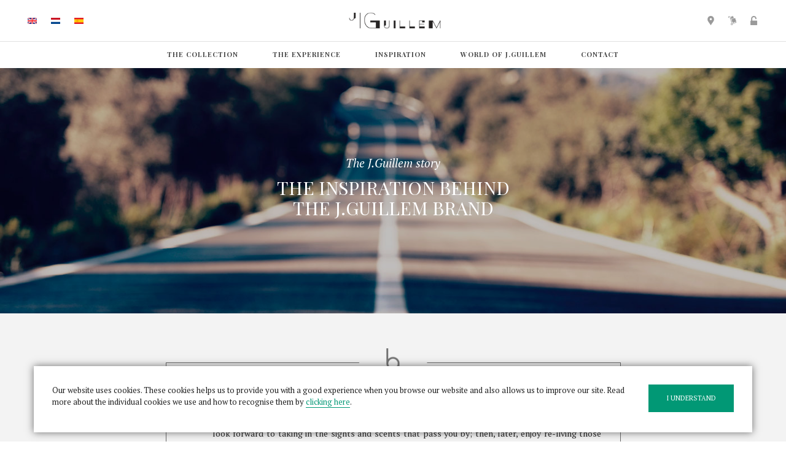

--- FILE ---
content_type: text/html; charset=UTF-8
request_url: https://jguillem.com/the-story
body_size: 6216
content:
<!DOCTYPE html>
<html lang="en">
    <head>

        <meta charset="utf-8">
        <title>The story - J.Guillem Titanium Bicycles</title>
        <meta name="description" content="en">
        <link rel="shortcut icon" href="https://jguillem.com/images/favicon.png">

        <!-- DISPLAY RESPONSIVE AS A DEVICE FIT -->
        <meta name="viewport" content="width=device-width, user-scalable=0">

        <meta name="google-site-verification" content="auJ4cROg_BXj5zw4GuPpLTBebvzfRryZ7VudCX0NaKM" />
        <meta property="og:type" content="article" />
        <meta property="og:title" content="The story - J.Guillem Titanium Bicycles"/>
        <meta property="og:image" content=""/>
        <meta property="og:site_name" content="https://jguillem.com/"/>
        <meta property="og:description" content="en"/>
        <meta property="og:url" content="https://jguillem.com/the-story" />

        <!-- FONT LINKS -->
        <link href='https://fonts.googleapis.com/css?family=PT+Serif:400,400italic,700,700italic' rel='stylesheet' type='text/css'>
        <link href='https://fonts.googleapis.com/css?family=Playfair+Display:400,400italic,700,700italic' rel='stylesheet' type='text/css'>

        <!-- CSS LINKS -->
        <link href="https://jguillem.com/css/bootstrap.min.css" rel="stylesheet">

        <link href="https://jguillem.com/css/flexslider.css" rel="stylesheet">
        <link href="https://jguillem.com/css/component.css" rel="stylesheet">
        <link href="https://jguillem.com/css/magnific-popup.css" rel="stylesheet">
        <link href="https://jguillem.com/css/owl.carousel.css" rel="stylesheet">

        <link href="https://jguillem.com/css/bonda.css" rel="stylesheet">
        <link href="https://jguillem.com/css/bondaqueries.css" rel="stylesheet">

        <link href="https://jguillem.com/css/bundle.css" rel="stylesheet">

        <script type='text/javascript' src="https://jguillem.com/js/modernizr.custom.js"></script>

        <script src="https://ajax.googleapis.com/ajax/libs/jquery/1.11.3/jquery.min.js"></script>
        <script>window.jQuery || document.write('<script src="https://jguillem.com/js/jquery-1.11.min.js"><\/script>');</script>
        <!-- <script src="https://jguillem.com/js/bundle.js?v=1768974802"></script> -->

        <!-- HTML5 Shim and Respond.js IE8 support of HTML5 elements and media queries -->
        <!-- WARNING: Respond.js doesn't work if you view the page via file:// -->
        <!--[if lt IE 9]>
            <script src="https://oss.maxcdn.com/libs/html5shiv/3.7.0/html5shiv.js"></script>
            <script src="https://oss.maxcdn.com/libs/respond.js/1.4.2/respond.min.js"></script>
        <![endif]-->

        <!-- Facebook Pixel Code -->

        <script>

        !function(f,b,e,v,n,t,s)

        {if(f.fbq)return;n=f.fbq=function(){n.callMethod?

        n.callMethod.apply(n,arguments):n.queue.push(arguments)};

        if(!f._fbq)f._fbq=n;n.push=n;n.loaded=!0;n.version='2.0';

        n.queue=[];t=b.createElement(e);t.async=!0;

        t.src=v;s=b.getElementsByTagName(e)[0];

        s.parentNode.insertBefore(t,s)}(window, document,'script',

        'https://connect.facebook.net/en_US/fbevents.js');

        fbq('init', '240241770437498');

        fbq('track', 'PageView');

        </script>

        <noscript><img height="1" width="1" style="display:none"

        src="https://www.facebook.com/tr?id=240241770437498&ev=PageView&noscript=1"

        /></noscript>

        <!-- End Facebook Pixel Code -->

    </head>
    <body class="the-story">
                    
        <!-- Top Navigation Section -->
        <div class="notification-cart">
        <i class="icon icon-cart"></i>
        <p>PRODUCT ADDED TO CART</p>
    </div>

    <!-- .header -->
    <div class="header">
        <div class="header__topbar">
            <ul class="header__lang">
                <li>
                    <a href="/en">
                        <picture>
                            <img src="https://jguillem.com//images/flag-en.png" alt="">
                        </picture>
                    </a>
                </li>
                <li>
                    <a href="/nl">
                        <picture>
                            <img src="https://jguillem.com//images/flag-nl.png" alt="">
                        </picture>
                    </a>
                </li>
                <li>
                    <a href="/es">
                        <picture>
                            <img src="https://jguillem.com//images/flag-es.png" alt="">
                        </picture>
                    </a>
                </li>
            </ul>
            <a class="header__logo" href="https://jguillem.com/">
                <picture>
                    <img src="https://jguillem.com//images/logo.png" alt="J.Guillem Titanium Bicycles">
                </picture>
            </a>
            <div class="header__tools">
                <ul class="header__access">
                    <li>
                        <a href="https://jguillem.com/find-your-dealer">
                            <picture>
                                <img src="https://jguillem.com//images/tools-pin.png" alt="">
                            </picture>
                        </a>
                    </li>
                    <li>
                        <a href="https://jguillem.com/cart">
                            <picture>
                                <img src="https://jguillem.com//images/tools-cart.png" alt="">
                            </picture>
                        </a>
                    </li>
                                        <li>
                        <a href="https://jguillem.com/login">
                            <picture>
                                <img src="https://jguillem.com//images/tools-lock.png" alt="">
                            </picture>
                        </a>
                    </li>
                                    </ul>
                <div class="header__toggle">
                    <span></span>
                    <span></span>
                    <span></span>
                    <span></span>
                </div>
            </div>
        </div>
        <div class="header__menu" data-sticky-for="767">
            <nav class="navigation">
                <ul class="header__lang">
                    <li>
                        <a href="/en">
                            <picture>
                                <img src="https://jguillem.com//images/flag-en.png" alt="">
                            </picture>
                        </a>
                    </li>
                    <li>
                        <a href="/nl">
                            <picture>
                                <img src="https://jguillem.com//images/flag-nl.png" alt="">
                            </picture>
                        </a>
                    </li>
                    <li>
                        <a href="/es">
                            <picture>
                                <img src="https://jguillem.com//images/flag-es.png" alt="">
                            </picture>
                        </a>
                    </li>
                </ul>
                <ul class="navigation__wrapper">
                    <li class="navigation__block navigation__dropdown">
                        <h5>The Collection</h5>
                        <ul>
                            <li><a href="https://jguillem.com/our-bikes">Our Bikes</a></li>
                            <li><a href="https://jguillem.com/add-it">Add It</a></li>
                            <li><a href="https://jguillem.com/wear-it">Wear It</a></li>
                            <li><a href="https://jguillem.com/our-deals">Our Deals</a></li>
                        </ul>
                    </li>
                    <li class="navigation__block navigation__dropdown">
                        <h5>The Experience</h5>
                        <ul>
                            <li><a href="https://jguillem.com/just-titanium">Just Ti</a></li>
                            <li><a href="https://jguillem.com/craftmanship">Craftmanship</a></li>
                            <li><a href="https://jguillem.com/the-right-fit">The Right Fit</a></li>
                            <li><a href="https://jguillem.com/100-years-warranty">100 Years Warranty</a></li>
                            <li><a href="https://jguillem.com/take-care">Take Care</a></li>
                        </ul>
                    </li>
                    <li class="navigation__block navigation__dropdown">
                        <h5>Inspiration</h5>
                        <ul>
                            <li><a href="https://jguillem.com/what-people-think">What People Think</a></li>
                            <li><a href="https://jguillem.com/whats-happening">What's Happening</a></li>
                            <li><a href="https://jguillem.com/things-we-love">Things We Love</a></li>
                            <li><a href="https://jguillem.com/events">Events</a></li>
                        </ul>
                    </li>
                    <li class="navigation__block navigation__dropdown">
                        <h5>World of J.Guillem</h5>
                        <ul>
                            <li><a href="https://jguillem.com/the-story">The Story</a></li>
                            <li><a href="https://jguillem.com/jans-ten-tenets">Jan's Ten Tenets</a></li>
                        </ul>
                    </li>
                    <li class="navigation__block navigation__dropdown">
                        <h5>Contact</h5>
                        <ul>
                            <li><a href="https://jguillem.com/get-in-touch">Get in Touch</a></li>
                            <li><a href="https://jguillem.com/find-your-dealer">Find a Dealer</a></li>
                            <li><a href="https://jguillem.com/try-a-jguillem">Try a J.Guillem</a></li>
                        </ul>
                    </li>
                </ul>
            </nav>
        </div>
    </div>
    <!--/ .header -->

    <nav class="navbar navbar-default navbar-static-top">
      <div class="collapse navbar-collapse navbar-ex1-collapse">
                <div class="lastmenu-wrap light-gray-bg" style="display:none;">
            <div class="container">
                <div class="lastmenu-item">
                    <div class="breadcrumbs">
                                                                                            </div>
                </div>

                <div class="lastmenu-item share-buttons">
                    <span class="title-share">Share on</span>
                    <!-- SHARE PINTEREST BUTTON -->
                    <a href="javascript:void(0);" class="facebook-share" onclick="
                              window.open(
                                'https://www.facebook.com/sharer/sharer.php?u='+encodeURIComponent(location.href),
                                'facebook-share-dialog',
                                'width=626,height=436');
                                return false;">
                        <!--<i class="icon icon-facebook"></i>-->
                        <img src="https://jguillem.com/images/share-facebook.png" alt="J.Guillem Titanium Bikes - Facebook">
                    </a>
                    <!-- SHARE PINTEREST BUTTON -->
                    <span class="pinterest-share">
                        <a class="btn-pin-it" data-pin-round="true" href="https://www.pinterest.com/pin/create/button/">J.Guillem Titanium Bikes - Pinterest</a>
                    </span>
                </div>
            </div>
        </div>

      </div>
    </nav><!-- /nav END -->

    <div id="page-content">
        <div class="cookies-message cookies" style="display:none;">
            <div class="wrapper">
                <p class="text">Our website uses cookies. These cookies helps us to provide you with a good experience when you browse our website and also allows us to improve our site. Read more about the individual cookies we use and how to recognise them by <a class="classic-link" href="https://jguillem.com/cookies-policy" target="_blank">clicking here</a>.</p>
                <div class="btn-cookie-container">
                    <a class="btn btn-main" href="javascript:aceptar_cookies();">I understand</a>
                </div>
                <div class="clearfix"></div>
            </div>
        </div>

<div class="height-small" data-stellar-background-ratio="0.5" id="header" style="background:url('https://jguillem.com/images/biblioteca/the-story-header.jpg') no-repeat; background-attachment:fixed; background-size:cover; background-position:center top;"><div class="text-33"><p>The J.Guillem story</p><h3>The inspiration behind the J.Guillem brand</h3></div><div class="darker"><br></div></div>
<section class="sec-blockquote light-gray-bg">
	<div class="container">
		<div class="heading-blockquote">
			<img class="light-gray-bg fr-dii" src="https://jguillem.com/images/imago.png" style=""><p class="quotes">Remember your emotions when you rode a bike for the first time? Without stabilisers or a grown-up's hand to steady the way? Your first steep hill: the deep satisfaction of getting up; the exhilaration hurtling back down? Do you still get a thrill stepping off life's treadmill and into your saddle? Do you look forward to taking in the sights and scents that pass you by; then, later, enjoy re-living those moments with friends?<br><br>If you recognise these feelings, the chances are you see life as a gift to be grasped, enjoyed and shared. Not something that merely happens between birth and death. You already understand the inspiration behind the J.Guillem brand. Make time. Find freedom...</p><strong class="light-gray-bg">Gone Riding</strong>		</div>
	</div>
</section><!-- /END BlockQuote Section -->

<section class="jg-content has-top light-gray-bg">
	<div class="container">
		<div class="row">
			<div class="jg-box flex flex-large">
				<div class="col-sm-6 col-image"><div style="background:url(https://jguillem.com/images/biblioteca/_JWS3752b.jpg); background-size:cover; background-position:center;"><br></div></div><div class="col-sm-6 text padded white-bg"><h3>J.GUILLEM, THE PASSION</h3><p>It was Jan-Willem Sintnicolaas' passion for riding that eventually led to him designing bicycles. And 20 years ago, starting from scratch in his garage, he began turning his passion into reality; developing Van Nicholas into a universally respected brand.</p><p>In time, Jan left the company and moved with his family from Holland to Mallorca. For its scenery, culture and beautiful climate. But also because of its stunningly smooth, undulating roads so suited to cycling. On which over the spring and summer months, and after thousands of kilometres riding solo as well as with new-found friends, Jan’s passion for designing bikes once more consumed him.</p><p>This time, Jan draws from a deeper well of personal experience. This time he’s designing for riders, like him, who want to search and share deeper experiences. This time it is truly personal. A fact reflected in the name of the company. The name by which the Mallorcans know Jan.</p></div>			</div>
			<div class="jg-box flex flex-large last inverse has-top">
				<div class="col-sm-6 col-image"><div style="background:url(https://jguillem.com/images/biblioteca/_JWS4997.jpg); background-size:cover; background-position:center;"><br></div></div><div class="col-sm-6 text padded white-bg"><h3>J.GUILLEM, THE BELIEF</h3><p>Jan is unwavering in his belief that Titanium is the best material with which to build bikes. It's a commitment that’s as strong as the frames he designs.</p><p>He will only design with this unique metal. And he will create only one, perfectly-fit-for-purpose bike for each riding style.</p><p>A J.Guillem frame is built to provide endless hours of riding pleasure and last a lifetime. Guaranteed by a 100-year warranty against defects in materials and workmanship. And uniquely, each style of frame is named after a place in Mallorca that is special to Jan, its GPS coordinates etched into the frame. So, one day, you too may find the pleasure he found there.</p><a class="btn btn-outline" href="100-years-warranty">100 Years Warranty</a></div>			</div>
		</div><!-- /.row -->
	</div><!-- /.container -->
	<div class="container">
		<div class="row">
			<a href="https://jguillem.com/our-bikes">&nbsp; <div class="jg-box single last add-top" style="background:url(https://jguillem.com/images/biblioteca/our-bikes-header.jpg) no-repeat; background-size:cover; background-position:center;"><div class="text white right"><h3>Browse our bikes</h3><p>Find your soul rider</p></div></div>&nbsp; &nbsp;&nbsp;</a>	  </div>
	</div>
</section><!-- /END HighLights Section -->



            <div id="top-link-block" class="hidden">
                <div class="well well-sm">
                   <i class="icon icon-arrow-up"></i>
                </div>
            </div><!-- /top-link-block -->
        </div>
    <!-- Footer -->
        <footer id="footer">
            <div class="container principal">
                <div class="row">
                    <div class="col-sm-5 contact-container">
                        <h4>Get in touch</h4>
                        <p>If you have any questions, want to tell us about a great ride you just found or simply feel like passing the time of day, contact us here.</p>
                        <ul class="contact">
                            <li>
                                <span>Address:</span>
                                <address>Energieweg 23 - 3281 NH Numansdorp - The Netherlands</address>
                            </li>
                            <li>
                                <span>Phone:</span> +31 (0)186-685941
                            </li>
                            <li>
                                <span>Email:</span> info@jguillem.com
                            </li>
                        </ul>
                    </div>
                    <div class="col-xs-12 mobile-divider">
                        <div class="divider"></div>
                    </div>
                    <div class="col-sm-7 sitemap-container">
                        <div class="col-xs-6 col-sm-4 sitemap-col">
                            <ul class="sitemap">
                                <li><h4>The Collection</h4></li>
                                <li><a href="https://jguillem.com/our-bikes">Our Bikes</a></li>
                                <li><a href="https://jguillem.com/add-it">Add It</a></li>
                                <li><a href="https://jguillem.com/wear-it">Wear It</a></li>
                                <li><a href="https://jguillem.com/our-deals">Our Deals</a></li>

                            </ul>
                        </div>
                        <div class="col-xs-6 col-sm-4 sitemap-col">
                            <ul class="sitemap">
                                <li><h4>The Experience</h4></li>
                                <li><a href="https://jguillem.com/just-titanium">Just Ti</a></li>
                                <li><a href="https://jguillem.com/craftmanship">Craftmanship</a></li>
                                <li><a href="https://jguillem.com/the-right-fit">The Right Fit</a></li>
                                <li><a href="https://jguillem.com/100-years-warranty">100 Years Warranty</a></li>
                                <li><a href="https://jguillem.com/take-care">Take Care</a></li>
                            </ul>
                        </div>
                        <div class="col-xs-6 col-sm-4 sitemap-col">
                            <ul class="sitemap">
                                <li><h4>Inspiration</h4></li>
                                <li><a href="https://jguillem.com/what-people-think">What People Think</a></li>
                                <li><a href="https://jguillem.com/whats-happening">What's Happening</a></li>
                                <li><a href="https://jguillem.com/things-we-love">Things We Love</a></li>
                                <li><a href="https://jguillem.com/events">Events</a></li>
                            </ul>
                        </div>
                        <div class="col-xs-6 col-sm-4 sitemap-col">
                            <ul class="sitemap">
                                <li><h4>World of J.Guillem</h4></li>
                                <li><a href="https://jguillem.com/the-story">The Story</a></li>
                                <li><a href="https://jguillem.com/jans-ten-tenets">Jan's Ten Tenets</a></li>
                            </ul>
                        </div>
                        <div class="col-xs-6 col-sm-4 sitemap-col">
                            <ul class="sitemap">
                                <li><h4>Contact</h4></li>
                                <li><a href="https://jguillem.com/get-in-touch">Get in Touch</a></li>
                                <li><a href="https://jguillem.com/find-your-dealer">Find a Dealer</a></li>
                                <li><a href="https://jguillem.com/try-a-jguillem">Try a J.Guillem</a></li>
                            </ul>
                        </div>
                        <div class="col-xs-6 col-sm-4 sitemap-col">
                            <ul class="sitemap">
                                <li><h4>Legal note</h4></li>
                                <li><a href="https://jguillem.com/privacy-policy">Privacy Policy</a></li>
                                <li><a href="https://jguillem.com/warranty-policy">Warranty Policy</a></li>
                                <li><a href="https://jguillem.com/return-policy">Return Policy</a></li>
                                <li><a href="https://jguillem.com/cookies-policy">Cookies Policy</a></li>
                                <li><a href="https://jguillem.com/general-sales-conditions">General Sales Conditions</a></li>
                            </ul>
                        </div>
                    </div>
                </div>
            </div>
            <div class="white-bg has-both">
                <div class="container">
                    <div class="foot-logo">
                        <img src="https://jguillem.com/images/imago.png" alt="J.Guillem Titanium Bikes - Logo"/>
                        <span>Copyright &copy; <script>new Date().getFullYear()>2010&&document.write(+new Date().getFullYear());</script> J.Guillem Bicycles.</span>
                        <!-- Website developed by www.bonda.es -->
                    </div>
                    <div class="foot-social">

                        <ul>
                            <li>
                                <a href="https://www.facebook.com/JGuillem-Titanium-Bicycles-1544684832512416" target="_blank">
                                    <img src="https://jguillem.com/images/footer-facebook.png" alt="J.Guillem Titanium Bikes - Facebook">
                                </a>
                            </li>
                            <li>
                                <a href="https://www.instagram.com/j.guillem/" target="_blank">
                                    <img src="https://jguillem.com/images/footer-instagram.png" alt="J.Guillem Titanium Bikes - Instagram">
                                </a>
                            </li>
                            <li>
                                <a href="https://es.pinterest.com/j_guillem/" target="_blank">
                                    <img src="https://jguillem.com/images/footer-pinterest.png" alt="J.Guillem Titanium Bikes - Pinterest">
                                </a>
                            </li>

                        </ul>
                    </div>

                </div>
            </div>
        </footer>

    <!-- jQuery Plugins -->
    <script type="text/javascript" src="https://jguillem.com/js/bootstrap.min.js"></script>
    <script type="text/javascript" src="https://jguillem.com/js/jquery.magnific-popup.min.js"></script>
    <script type="text/javascript" src="https://jguillem.com/js/bootstrap-datepicker.min.js"></script>
    <script type="text/javascript" src="https://jguillem.com/js/owl.carousel.js"></script>
    <script type="text/javascript" src="https://jguillem.com/js/jquery.stellar.js"></script>
    <script type="text/javascript" async defer src="//assets.pinterest.com/js/pinit.js"></script>
    <script type="text/javascript" src="https://jguillem.com/js/TweenMax.min.js"></script>
    <script type="text/javascript" src="https://jguillem.com/js/sticky.min.js"></script>
    <script type="text/javascript" src="https://jguillem.com/js/social-share-kit.min.js"></script>

    <!-- BONDA Main Javascript-->
    <script type="text/javascript"> var base_url = "https://jguillem.com/"; </script>
    <script src="https://jguillem.com/js/main.js?v=1768974802"></script>
    <script src="https://jguillem.com/js/bonda.js"></script>
    <script src="https://jguillem.com/js/bonda.shop.js?v=1768974802"></script>

    <!-- <script id="__bs_script__">
        //<![CDATA[
            document.write("<script async src='https://jguillem.test:3000/browser-sync/browser-sync-client.js?v=2.26.7'><\/script>".replace("HOST", location.hostname));
        //]]>
    </script> -->


<script type="text/javascript">
//==============================================================
// cookie policies
//==============================================================
    function GetCookie_(name) {
      var arg=name+"=";
      var alen=arg.length;
      var clen=document.cookie.length;
      var i=0;

      while (i<clen) {
          var j=i+alen;

          if (document.cookie.substring(i,j)==arg)
              return "1";
          i=document.cookie.indexOf(" ",i)+1;
          if (i==0)
              break;
      }

      return null;
    }

    function aceptar_cookies(){
      var expire=new Date();
      expire=new Date(expire.getTime()+7776000000);
      document.cookie="cookies_TA=aceptada; expires="+expire;

      var visit=GetCookie_("cookies_TA");

      if (visit==1){
         $('.cookies').hide();
      }
    }

    $(function() {
      var visit=GetCookie_("cookies_TA");
      if (visit!=1){
        $('.cookies').show();
      }
    });
</script>


    <script>
        (function() {

            [].slice.call( document.querySelectorAll( '.tabs' ) ).forEach( function( el ) {
                new CBPFWTabs( el );
            });

        })();
    </script>



            <script>
        (function(i,s,o,g,r,a,m){i['GoogleAnalyticsObject']=r;i[r]=i[r]||function(){
        (i[r].q=i[r].q||[]).push(arguments)},i[r].l=1*new Date();a=s.createElement(o),
        m=s.getElementsByTagName(o)[0];a.async=1;a.src=g;m.parentNode.insertBefore(a,m)
        })(window,document,'script','//www.google-analytics.com/analytics.js','ga');

        ga('create', 'UA-63792260-1', 'auto');
        ga('send', 'pageview');

        </script>
    
    
    </body>
</html>


--- FILE ---
content_type: text/css
request_url: https://jguillem.com/css/component.css
body_size: 1499
content:


/* Main menu wrapper */
.cbp-hsmenu-wrapper {
	width:100%;
	position: absolute;
	top:60px;
	z-index:200;}
	.cbp-hsmenu-wrapper .cbp-hsmenu {
		width:100%;
		max-width:69em;
		margin:0 auto;
		padding:0 1.875em;
		text-align:center;}
		.cbp-hsinner {
			background:#fcfcfc;
			position: relative;
			border-top: 1px solid #dedddc;
		  border-bottom: 1px solid #dedddc;}
			.cbp-hsmenu-wrapper ul {
				list-style: none;
				padding: 0;
				margin: 0 auto;}

				/* Main menu list style */
				.cbp-hsmenu > li {
					margin-left: 4em;
					display: inline-block;}
					.cbp-hsmenu > li:first-child {
						margin-left: 0;}

						/* Main menu link style */
						.cbp-hsmenu > li > a {
							color: #707070;
							font-size: 9px;
							text-transform:uppercase;
							line-height: 3em;
							letter-spacing:3px;
							display: inline-block;
							position: relative;
							z-index: 10000;
							outline: none;
							padding-top:2px;}
						.no-touch .cbp-hsmenu > li > a:hover,
						.no-touch .cbp-hsmenu > li > a:focus,
						.cbp-hsmenu > li.cbp-hsitem-open > a {
							color: #019875;
							font-style:italic;}

						/* Add an arrow to the main menu link if it has a submenu (not the only child) */
						.cbp-hsmenu > li > a:not(:only-child):after {
							display: inline-block;
							font-family: "jgfont";
							color:black;
							speak: none;
							font-style: normal;
							font-weight: normal;
							font-variant: normal;
							text-transform: none;
							line-height: 1;
							-webkit-font-smoothing: antialiased;
							content: "a";
							font-size: 80%;
							margin-left: 0.3em;
							opacity: 0.4;
							vertical-align: middle;}

						.cbp-hsmenu > li.cbp-hsitem-open > a:not(:only-child):after {
							font-family: "jgfont";
							content: "r";}



/* Submenu style */
.cbp-hssubmenu {
	position: absolute;
	left: 0;
	top: 100%;
	width: 100%;
	z-index: 0;
	text-align: center; /* for aligning the sub items */
	visibility: hidden;}
	.cbp-hssubmenu:before, 
	.cbp-hssubmenu:after { 
		content: " "; 
		display: table;}
	.cbp-hssubmenu:after { 
		clear: both;}

/* Let's allow 6 item in a row */
.cbp-hssubmenu > li {
	/*width: 16.2%;*/
	display: inline-block;
	vertical-align: top;
	box-shadow: -28px 0 0 -27px #ddd, 0 -28px 0 -27px #ddd;
	opacity: 0;
	-webkit-transition: opacity 0.1s 0s;
	-moz-transition: opacity 0.1s 0s;
	transition: opacity 0.1s 0s;}
	/* First 6 items don't have upper box shadow */
	.cbp-hssubmenu > li:nth-child(-n+6) {
		box-shadow: none;} 

	/* Every 7th item does not have a left box shadow */
	.cbp-hssubmenu > li:nth-child(6n+1) {
		box-shadow:  0 -28px 0 -27px #ddd;}

	/* The first one does not have any box shadow */
	.cbp-hssubmenu > li:first-child {
		box-shadow: none;}
	.cbp-hssubmenu > li a {
		width:100%;
		display: table;
		text-align: center;
		color: #a2a2a2;
		outline: none;
		padding: 0 15px;
		line-height: 2.5em;}

	.no-touch .cbp-hssubmenu > li a:hover,
	.no-touch .cbp-hssubmenu > li a:focus {
		color: #888;}

		/*.cbp-hssubmenu > li a img {
			border: none;
			outline: none;
			display: inline-block;
			margin: 0;
			max-width: 100%;
			-webkit-transition: opacity 0.2s;
			-moz-transition: opacity 0.2s;
			transition: opacity 0.2s;}
			.no-touch .cbp-hssubmenu > li a:hover img {
				opacity: 0.5;
			}*/

.cbp-hssubmenu > li a span {
	color: #777777;
  min-height: 3em;
  margin-top: 0.4em;
  font-size:9px;
  letter-spacing:3px;
  text-align: center;
  display: table-cell;
  vertical-align: middle;
	text-transform:uppercase;}
  .cbp-hssubmenu > li a span.icon {
		font-size: 21px;
	  text-align: right;
	  line-height: 1;
	  padding-right: 5px;}

.cbp-hsmenu > li.cbp-hsitem-open .cbp-hssubmenu {
	z-index: 1000;
	visibility: visible;}

.cbp-hsmenu > li.cbp-hsitem-open .cbp-hssubmenu > li {
	opacity: 1;
	-webkit-transition: opacity 0.5s 0.1s;
	-moz-transition: opacity 0.5s 0.1s;
	transition: opacity 0.5s 0.1s;
  margin-left: 4em;}
  .cbp-hsmenu > li.cbp-hsitem-open .cbp-hssubmenu > li:first-child {
  	margin-left:0;}

/* Helper div for animating the background */
.cbp-hsmenubg {
	background: rgba(255, 255, 255, 0.9);
	position: absolute;
	width: 100%;
	top: 100%;
	left: 0;
	z-index: 3;
	height: 0px;}
	.no-touch .cbp-hsmenubg {
		-webkit-transition: height 0.3s;
		-moz-transition: height 0.3s;
		transition: height 0.3s;}

@media screen and (max-width: 65em){
	.cbp-hsmenu-wrapper {
		font-size: 80%;}
}

@media screen and (max-width: 51.4375em){
	.cbp-hsmenu-wrapper {
		font-size: 100%;}
		.cbp-hsmenu-wrapper .cbp-hsmenu {
			padding: 0;
			max-width: none;
			width: 100%;}
			.cbp-hsmenu > li {
				border-top: 1px solid rgba(255,255,255,0.5);
				text-align: center;
				margin: 0 auto;
				display: block;}
			.cbp-hsmenu > li:first-child {
				border-top: none;}
				.cbp-hsmenu > li > a {
					display: block;}
				.cbp-hsmenu > li > a:not(:only-child):before {
					line-height: 1.8;
					right: 0;
					position: absolute;
					font-size: 200%;}
		.cbp-hsmenubg {
			display: none;}
			.cbp-hssubmenu {
				background: #f7f7f7;
				position: relative;
				overflow: hidden;
				height: 0;}
	.cbp-hsmenu > li.cbp-hsitem-open .cbp-hssubmenu {
		height: auto;}
	/* Let's only allow 3 item in a row now */
	.cbp-hssubmenu > li {
		width: 30%;}
		/* Reset box shadows for the 6 items in row case */
		.cbp-hssubmenu > li:nth-child(-n+6),
		.cbp-hssubmenu > li:nth-child(6n+1) {
			box-shadow: none;}
		/* First 4 items don't have upper box shadow */
		.cbp-hssubmenu > li:nth-child(-n+3) {
			box-shadow: -28px 0 0 -27px #ddd;} 
		/* Every 5th item does not have a left box shadow */
		.cbp-hssubmenu > li:nth-child(3n+1) {
			box-shadow:  0 -28px 0 -27px #ddd;}

}

@media screen and (max-width: 25em){
	/* Let's only allow 1 item in a row now */
	.cbp-hssubmenu > li {
		width: 100%;
		display: block;}
	.cbp-hsmenu-wrapper .cbp-hssubmenu > li {
		box-shadow: 0 1px #cecece;
		text-align: left;}
		.cbp-hssubmenu > li a {
			text-align: left;
			line-height: 50px;
			padding: 0.4em 1em;}
			.cbp-hssubmenu > li a img {
				float: left;
				max-height: 50px;}
			.cbp-hssubmenu > li a span {
				min-height: 0;
				margin: 0;}
}


--- FILE ---
content_type: text/css
request_url: https://jguillem.com/css/bonda.css
body_size: 14777
content:
/* --------------------------------

FONTS AND ICONS

-------------------------------- */
@charset "UTF-8";

@font-face {
  font-family: "jgfont";
  src:url("../fonts/jgfont.eot");
  src:url("../fonts/jgfont.eot?#iefix") format("embedded-opentype"),
    url("../fonts/jgfont.woff") format("woff"),
    url("../fonts/jgfont.ttf") format("truetype"),
    url("../fonts/jgfont.svg#jgfont") format("svg");
  font-weight: normal;
  font-style: normal;}


[data-icon]:before {
  font-family: "jgfont" !important;
  content: attr(data-icon);
  font-style: normal !important;
  font-weight: normal !important;
  font-variant: normal !important;
  text-transform: none !important;
  speak: none;
  line-height: 1;
  -webkit-font-smoothing: antialiased;
  -moz-osx-font-smoothing: grayscale;}

[class^="icon-"]:before,
[class*=" icon-"]:before {
  font-family: "jgfont" !important;
  font-style: normal !important;
  font-weight: normal !important;
  font-variant: normal !important;
  text-transform: none !important;
  speak: none;
  line-height: 1;
  -webkit-font-smoothing: antialiased;
  -moz-osx-font-smoothing: grayscale;}

.icon-bicycle-fork:before {content: "\61";}
.icon-bicycle-frame:before {content: "\62";}
.icon-cart:before {content: "\64";}
.icon-chain:before {content: "\65";}
.icon-check:before {content: "\66";}
.icon-close:before {content: "\67";}
.icon-facebook:before {content: "\6e";}
.icon-facebook-o:before {content: "\70";}
.icon-heart:before {content: "\71";}
.icon-image:before {content: "\72";}
.icon-instagram:before {content: "\73";}
.icon-instagram-o:before {content: "\6a";}
.icon-lock:before {content: "\74";}
.icon-pinterest:before {content: "\77";}
.icon-pinterest-o:before {content: "\78";}
.icon-query:before {content: "\79";}
.icon-quotes:before {content: "\7a";}
.icon-quotes-last:before {content: "\41";}
.icon-search:before {content: "\42";}
.icon-tools:before {content: "\43";}
.icon-twitter:before {content: "\44";}
.icon-twitter-o:before {content: "\46";}
.icon-user:before {content: "\47";}
.icon-wear:before {content: "\48";}
.icon-frameonly:before {content: "\49";}
.icon-frameset:before {content: "\4a";}
.icon-fullbike:before {content: "\4b";}
.icon-more:before {content: "\76";}
.icon-arrow-next:before {content: "\4c";}
.icon-arrow-down:before {content: "\4e";}
.icon-arrow-up:before {content: "\4f";}
.icon-arrow-prev:before {content: "\4d";}
.icon-arrow-down-o:before {content: "\6c";}
.icon-arrow-next-o:before {content: "\6d";}
.icon-arrow-prev-o:before {content: "\6f";}
.icon-arrow-up-o:before {content: "\75";}
.icon-mobile-back:before {content: "\50";}
.icon-check-o:before {content: "\51";}
.icon-share:before {content: "\52";}
.icon-testdrive-o:before {content: "\63";}
.icon-ruler:before {content: "\53";}
.icon-logout:before {content: "\68";}
.icon-pin:before {content: "\6b";}
.icon-pin-o:before {content: "\69";}




/* --------------------------------

GENERAL STYLES

-------------------------------- */


/* HTML & BODY TAGS
*******************/
html, body {
  height: 100%;
  width: 100%;
  padding: 0;
  margin: 0;}

body {
  height: auto;
  font-family: 'PT Serif', serif;}

img {width:100%;}


/* STICKY FOOTER ELEMENTS
*************************/
#main {
  overflow:auto;
  padding-bottom:150px; /* this needs to be bigger than footer height*/}


/* CONTAINER STYLES
*******************/
.container-30:before, .container-30:after,
nav.navbar:before, nav.navbar:after,
#header:before,  #header:after,
.nav-tabs:before, .nav-tabs:after,
.submenu-item:before, .submenu-item:after,
.jg-box:before, .jg-box:after,
.narrow-container:before, .narrow-container:after,
/* .info-msg:before, .info-msg:after, */
.gallery-container:before, .gallery-container:after,
.radio-container:before, .radio-container:after,
.comp-container:before, .comp-container:after,
.shop-actions:before, .shop-actions:after,
.img-path:before, .img-path:after,
.fd-container:before, .fd-container:after,
.cart-container:before, .cart-container:after,
.grid-container:before, .grid-container:after,
.login-container:before, .login-container:after {
  display:table;
  content:"";}

.container-30:after,
 nav.navbar:after,
 #header:after,
 .nav-tabs:after,
.submenu-item:after,
.jg-box:after,
.narrow-container:after,
/* .info-msg:after, */
.gallery-container:after,
.radio-container:after,
.product-intro:after,
.comp-container:after,
.shop-actions:after,
.img-path:after,
.fd-container:after,
.cart-container:after,
.grid-container:after,
.login-container:after {
  clear:both;}


/* CONTAINER 30
***************/
.container-30 {
  padding-right: 30px;
  padding-left: 30px;
  margin-right: auto;
  margin-left: auto;}
  .container-30.and-30 {
    padding-top:30px;
    padding-bottom:30px;}
    .container-30.and-30 .narrow-container {
      padding-top:0;
      padding-bottom:0;}
  .container-30 .nav-tabs {
    list-style: none;
    padding: 0;
    border:0;}
.row-30 {
  margin-right:-30px;
  margin-left:-30px;}


/* NARROW CONTAINER
*******************/
.narrow-container {
  position:relative;}
  .narrow-container h3 {
    font-weight:normal;
    margin-top:0;}



/* BACKGROUNDS
**************/
.light-gray-bg  {
    background-color: #ededed;
    background-color: #f3f3f3;}
  .light-gray-bg .img-path img {
    background-color:#ededed;
    background-color: #f3f3f3;}

.dark-gray-bg  {
    background-color: #e1e1e1;}
  .dark-gray-bg .img-path img {
    background-color:#e1e1e1;}

.white-bg {background-color:#ffffff;}
  .white-bg .img-path img {
    background-color:#ffffff;}


/* FILTERS
*********/
.white-filter {
  -webkit-filter: brightness(0) invert(1);
  filter: brightness(0) invert(1);}



/* --------------------------------

HEADINGS & TEXT STYLES

-------------------------------- */

/* HEADINGS
***********/
h1, h2, h3, h4, h5, h6 {
  font-family: 'Playfair Display', serif;
  text-transform:uppercase;
  color:#444444;}

h1 {font-size:30px;}
h2 {font-size:26px;}
h3 {font-size:20px;}
h4 {font-size:16px;}
h5 {font-size:11px;}


/* TEXT
*******/
.text-left {text-align:left;}
.text-right {text-align:right;}
.text-center {text-align:center;}
.text-justify {text-align:justify;}
.text-uppercase {text-transform:uppercase !important;}

p {
  font-size:13px;
  line-height: 1.5;
  color:#666666;
  color:#202020;}
  p.highlight {
    color:#202020;
    font-size:15px;
    line-height:1.3;}

b, strong {
  color:#444444;}

blockquote {
  padding:0;
  margin: 0 0 20px;
  font-size: 17.5px;
  border-left:0;}

.force-quote p {
  font-size: 13px;
  letter-spacing: 2px;
  color: #A3A2A2;
  margin-bottom: 30px;
  text-transform: uppercase;
  font-style: italic;
  line-height: 1.3;
  padding: 0;
  margin: 0 0 15px;}


/* DIVIDERS & HR
****************/
.divider {
  width:100%;
  height:1px;
  border-top:1px solid rgba(128, 128, 128, 1);
  clear:both;}

hr.dark {
  border-top: 1px solid #c8c8c8;}


/* INFO MESSAGE
***************/
/* .info-msg {
  display: none;
  padding: 15px;
  background: #e1e1e1;
  margin-top: 15px;} */




/* --------------------------------

LINKS & BUTTONS GENERAL STYLES

-------------------------------- */
a, a:hover, a:active,
a:visited, a:focus {
  outline:0;
  text-decoration:none;}

button, button:hover,
button:active, button:focus {
  outline:0 !important;}


/* CLASSIC LINK
***************/
a.classic-link {
  color:#019875;
  border-bottom:1px solid #019875;}

.btn-container {
  padding-top:25px !important;
  padding-bottom:25px !important;}
  .btn-container.centered {
    text-align:center;}


/* BTN CLASS STYLES
*******************/
a.btn,
button.btn,
input.btn {
  font-size:11px;
  text-transform:uppercase;
  background-color:transparent;
  padding:14px 28px;
  -webkit-border-radius:0;
  -moz-border-radius:0;
  border-radius:0;
  /* TRANSITION */
  -webkit-transition: all .3s;
  -moz-transition:    all .3s;
  -o-transition:      all .3s;
  transition:         all .3s;}
  a.btn.active, button.btn.active {
    box-shadow:none;
    -webkit-box-shadow:none;
    -moz-box-shadow:none;}
  a.btn.disabled {
    -webkit-opacity: 0.5;
    -moz-opacity: 0.5;
    filter:alpha(opacity=50);
    opacity:0.5;
    color:#e1e1e1;
    border-color:#e1e1e1;}


/* BTN MAIN STYLES
******************/
a.btn-main,
button.btn-main,
input.btn-main,
a.btn-main:focus,
button.btn-main:focus,
input.btn-main:focus {
  color: #ffffff;
  background:#019875;
  padding:14px 28px;}
  a.btn-main:hover,
  button.btn-main:hover,
  input.btn-main:hover,
  a.btn-main.active,
  button.btn-main.active
  input.btn-main.active {
    color:#ffffff;
    background: #02B188;}

  /* BTN MAIN - OUTLINE */
  a.btn-outline-main,
  button.btn-outline-main {
    color: #019875;
    background: transparent;
    border: 1px solid #019875;
    border-radius:0;
    /* TRANSITION */
    -webkit-transition: all .3s;
    -moz-transition:    all .3s;
    -o-transition:      all .3s;
    transition:         all .3s;}
    a.btn-outline-main:hover,
    a.btn-outline-main:focus,
    button.btn-outline-main:hover,
    button.btn-outline-main:focus {
      color: #ffffff;
      background: #019875;
      border: 1px solid #019875;}


/* BTN 50 STYLES
****************/
a.btn-50,
button.btn-50 {
  width:48% !important;
  text-align:center;}
  a.btn-50:first-child,
  button.btn-50:first-child {
    float:left;}
  a.btn-50:last-child,
  button.btn-50:last-child {
    float:right;}

a.btn-100,
button.btn-100 {
  width:100% !important;
  text-align:center;}



/* --------------------------------

ALL POURPOSE BTN & LINKS STYLES

-------------------------------- */

/* BTN OUTLINE STYLES
*********************/

  /* BTN OUTLINE DEFAULT */
  a.btn-outline,
  button.btn-outline {
    color:#999999;
    background:transparent;
    border:1px solid #999999;}
    a.btn-outline:hover,
    button.btn-outline:hover {
      color: #ffffff;
      background: #999999;
      border: 1px solid #999999;}

  /* BTN OUTLINE WHITE */
  a.btn-outline-w,
  button.btn-outline-w,
  input.btn-outline-w,
  a.btn-outline-w:focus,
  button.btn-outline-w:focus,
  input.btn-outline-w:focus {
    color:#ffffff;
    background:transparent;
    border:1px solid #ffffff;
    border-radius:0;
    /* TRANSITION */
    -webkit-transition: all .3s;
    -moz-transition:    all .3s;
    -o-transition:      all .3s;
    transition:         all .3s;}
    a.btn-outline-w:hover,
    button.btn-outline-w:hover,
    input.btn-outline-w:hover {
      color:#444444;
      background:#ffffff;
      border:1px solid #ffffff;}


/* BTN FILLED STYLES
********************/

  /* DARK BUTTON */
  a.btn-dark,
  button.btn-dark {
    color: #ffffff;
    background: #999999;
    border: 1px solid #999999;
    border-radius:0;
    /* TRANSITION */
    -webkit-transition: all .3s;
    -moz-transition:    all .3s;
    -o-transition:      all .3s;
    transition:         all .3s;}
    a.btn-dark:hover,
    a.btn-dark:focus,
    button.btn-dark:hover,
    button.btn-dark:focus {
      color: #ffffff;
      background: #B7B7B7;
      border: 1px solid #B7B7B7;}


  /* LIGHT BUTTON */
  a.btn-light,
  button.btn-light {
    color: #777777;
    background: #eee;
    border: 1px solid #eee;
    border-radius:0;
    /* TRANSITION */
    -webkit-transition: all .3s;
    -moz-transition:    all .3s;
    -o-transition:      all .3s;
    transition:         all .3s;}
    a.btn-light:hover,
    a.btn-light:focus,
    button.btn-light:hover,
    button.btn-light:focus {
      color: #777777;
      background: #e1e1e1;
      border: 1px solid #e1e1e1;}
    a.btn-light.active,
    button.btn-light.active {
      color: #ffffff;
      background: #999999;}


  /* NO FILL NOR LINE BUTTON */
  a.btn-noline,
  button.btn-noline {
    color: #999999;
    background:transparent;
    border:1px solid transparent;}
    a.btn-noline:hover,
    button.btn-noline:hover {
      color: #c0c0c0;
      background: #fcfcfc;
      border:1px solid #fcfcfc;}
    a.btn-noline.active,
    button.btn-noline.active {
      color: #c0c0c0;
      background: #fcfcfc;}
    a.btn-noline.disabled {
      color:#B3B3B3;
      border-color:transparent;}




/* --------------------------------

SPECIFIC BTN & LINKS STYLES

-------------------------------- */

/* SCROLLING BUTTON
*******************/
.scroll-link {
  width:100%;
  position:relative;}
  .scroll-link a {
    font-size: 12px;
    letter-spacing: 2px;
    color:#999999;
    position: absolute;
    background-color: #ffffff;
    z-index: 40;
    left:50%;
    -webkit-transform: translate(-50%, 0);
       -moz-transform: translate(-50%, 0);
        -ms-transform: translate(-50%, 0);
         -o-transform: translate(-50%, 0);
            transform: translate(-50%, 0);}


/* FILTER BUTTON
****************/
.filter-container {
  text-align:center;
  padding:20px 10px;}
    .btn-filter:hover {
      background: #eee;}
    .btn-filter.active {
      color: #666666;
      background: #e1e1e1;
      -webkit-box-shadow:none;
      box-shadow:none;}
  .filter-container .styled-select {
    position:absolute;
    margin-top: 10px;}

    /* ADJUST FIELD CONTAINER */
    .tab-content .field-container {
      margin-bottom:10px;}


/* TABS NAVIGATION
******************/
.nav-tabs {
  list-style: none;
  padding: 0;
  border: 0;}
  .nav-tabs > li > a {
    color:#666666;
    display: block;
    text-transform: uppercase;
    position: relative;
    /* BORDER RADIUS */
    -webkit-border-radius:0;
    -moz-border-radius:0;
    border-radius:0;
    /* TRANSITION */
    -webkit-transition: all .3s;
    -moz-transition:    all .3s;
    -o-transition:      all .3s;
    transition:         all .3s;}
  .nav-tabs > li > a {
    border:0;}


/* DIFFERENT BTN TAB
********************/
.nav-tabs .btn-different {
  float:right;}
  .nav-tabs .btn-different a {
    color:#999999;
    border:1px solid #999999;
    background:transparent;}
    .nav-tabs .btn-different a:hover {
      color:#ffffff;
      border:1px solid #999999;
      background:#999999;}


/* TABS NAVIGATION - MOBILE
***************************/
.mobile-tabs {
  overflow-x:auto;}
  .mobile-tabs .btn {
    display:inline-block;}


/* ACTION BUTTON CONTAINER
**************************/
.action-buttons {
  width:100%;
  height:50px;
  margin-bottom:20px;}


/* CALL TO ACTION (CTA)
***********************/
a.btn-cta,
button.btn-cta,
input.btn-cta {
  position: relative;
  width: 100%;
  text-align: left;
  background: #999999;
  padding:5px 15px;
  margin-bottom: 15px;}
  a.btn-cta:hover,
  button.btn-cta:hover,
  input.btn-cta:hover {
    background: #B7B7B7;}
    a.btn-cta .iconplace,
    button.btn-cta .iconplace,
    input.btn-cta .iconplace {
      display: inline-block;
      position: relative;}
      a.btn-cta .iconplace i,
      button.btn-cta .iconplace i,
      input.btn-cta .iconplace i {
        color: #ffffff;
        position:absolute;
        top:0;
        left:0;}
    a.btn-cta .textplace,
    button.btn-cta .textplace,
    input.btn-cta .textplace {
      display:inline-block;
      text-align:left;
      margin-bottom:5px;}
      a.btn-cta .textplace h4,
      button.btn-cta .textplace h4,
      input.btn-cta .textplace h4 {
        color: #ffffff;
        margin-top:0;}
      a.btn-cta .textplace p,
      button.btn-cta .textplace p,
      input.btn-cta .textplace p {
        color: #ffffff;
        margin-bottom:0;
        text-transform:none;}


/* BACK TO TOP BUTTON
*********************/
#top-link-block {
  cursor: pointer;}
  #top-link-block.affix-top {
    position:absolute;
    z-index:100;}
  #top-link-block.affix {
    position:fixed;
    z-index:100;}
    #top-link-block.affix i {
      font-size:20px;}
    .well div {
      position: absolute;
      left: 0;
      z-index: -1;
      opacity: 0;}
    .well-sm, .well-sm:active, .well-sm:visited, .well-sm:focus {
      text-decoration:none;
      color:#999999;
      background:#eee;
      border:1px solid #e1e1e1;
      padding:9px 10px 4px;
      -webkit-box-shadow: none;
      -moz-box-shadow: none;
      box-shadow: none;
      -webkit-border-radius:0;
      -moz-border-radius:0;
      border-radius:0;}
      .well-sm:hover {
        color:#999999;
        background:#e1e1e1;}


/* SHARE BUTTONS
***************/
.share-buttons {
  position:relative;
  width:120px !important;}
  .title-share,
  .facebook-share,
  .pinterest-share {
    position:absolute;}
  .title-share {
    line-height:1;
    right: 66px;
    top: 10px;}
  .facebook-share {
    width: 24px;
    height: 24px;
    right: 30px;
    top: 2px;}
    /*.facebook-share i {
      font-size: 20px;
      color: #ffffff;
      line-height: 1;
      margin-top: 0;
      margin-bottom: 0;
      position: absolute;
      top: 5px;
      left: 2px;}*/
    .facebook-share img {
      vertical-align: top;}
  .pinterest-share {
    right:0;}
    .pinterest-share span {
      -webkit-transform: scale(1.7);
         -moz-transform: scale(1.7);
          -ms-transform: scale(1.7);
           -o-transform: scale(1.7);
              transform: scale(1.7);}
    .pinterest-share a {
      color: transparent;}

@media (min-width: 320px) {
  .lastmenu-wrap {
    text-align:center;}
}




/* --------------------------------

FORM GENERAL STYLES

-------------------------------- */
form.boxed {
  padding:15px;}

form .divider {
  margin:15px 0;}

form textarea {
  min-height:200px;
  width:100%;}

.form-hidden {
  display:none;}

.form-group.last {
  margin-bottom:0;}


/* REGULAR FORM
***************/
.regular-form .col-md-12 {
  padding-left:0;
  padding-right:0;}
.regular-form .btn {
  width:100%;
  -webkit-border-radius:0;
  -moz-border-radius:0;
  border-radius:0;}


/* FIELD CONTAINER
******************/
.field-container {
  position: relative;
  line-height: 50px;
  -moz-border-radius: 0;
  -webkit-border-radius: 0;
  border-radius: 0;
  background-color: transparent;
  padding: 0;}

  /* INPUT FIELD CONTAINER */
  .field-container input {
    font-family: inherit;
    font-size: inherit;
    line-height: inherit;
    height: 52px;
    border: 0;
    background: transparent;
    border: 1px solid #ccc;
    -webkit-border-radius: 0;
       -moz-border-radius: 0;
            border-radius: 0;
    -webkit-appearance: none;
       -moz-appearance: none;
            appearance: none;
    width: 100%;
    padding: 13px 19px;}

  /* TEXTAREA FIELD CONTAINER */
  .field-container textarea {
    font-family: inherit;
    font-size: inherit;
    line-height: 1.3;
    border: 0;
    background: transparent;
    border: 1px solid #ccc;
    -webkit-border-radius: 0;
       -moz-border-radius: 0;
            border-radius: 0;
    -webkit-appearance: none;
       -moz-appearance: none;
            appearance: none;
    width: 100%;
    padding: 13px 19px;}

    /* FORM ELEMENTS FOCUS */
    .field-container input:focus,
    .field-container textarea:focus {
      border: 1px solid #8AC0B4;
      outline:0;}

    /* FIELD CONTAINER ADJUSTMENTS */
    .field-container.small {
      height: 35px;
      line-height: 35px;}
      .field-container.small select {
        padding:0 15px;}


/* REQUIRED FIELD
*****************/
.form-group.required label:after {
  content:"*";
  color:#c91305;
  margin-left:2px;}
  .required input.missing {
    border: 1px solid #F00;}


/* FORM ERROR MSG
*****************/
.js-form-error,
.js-checkout-errors {
  display: none;
  background-color: rgba(255, 0, 0, 0.3);
  padding: 10px;
  border: 1px solid #F00;
  margin-bottom: 15px;}
  .js-form-error p,
  .js-checkout-errors p {
    display: none;}
    .js-form-error p:first-child,
    .js-checkout-errors p:first-of-type {
      display:block;}
    .white-bg .js-form-error p,
    .white-bg .js-checkout-errors p {
      color:#ffffff;
      font-size: 14px;
      text-align: center;
      margin-bottom: 0;}




/* --------------------------------

FORM CUSTOMIZED STYLES

-------------------------------- */

/* STYLED SELECT
****************/
.styled-select {
  overflow: hidden;
  position: relative;
  border: 1px solid #ccc;
  font-size:13px;}
  .styled-select select {
    font-size:14px;
    background: transparent;
    width: 100%;
    border: 0;
    padding: 13px 19px;
    -webkit-border-radius: 0;
    -moz-border-radius: 0;
    border-radius: 0;
    cursor: pointer;
    -webkit-appearance: none;
    outline: 0;
    z-index: 1;}


/* INPUT DATE PICKER
********************/
.datepicker {
  padding:15px;}
  .datepicker.dropdown-menu {
    background-color:#fcfcfc;}
    .datepicker .datepicker-days {}
      .datepicker .datepicker-days table.table-condensed {}
        .datepicker .datepicker-days table.table-condensed thead {}
          .datepicker .datepicker-days table.table-condensed thead tr {}
            .datepicker .datepicker-days table.table-condensed thead tr {}
              .datepicker .datepicker-days table.table-condensed thead tr th.prev {
                cursor:pointer;}
              .datepicker .datepicker-days table.table-condensed thead tr th.datepicker-switch {
                text-align:center;}
              .datepicker .datepicker-days table.table-condensed thead tr th.next {
                text-align:right;
                cursor:pointer;}
              .datepicker .datepicker-days table.table-condensed thead tr th.dow {
                color:#777777;}
      .datepicker .datepicker-days table.table-condensed tbody {}
        .datepicker .datepicker-days table.table-condensed tbody tr {}
          .datepicker .datepicker-days table.table-condensed tbody tr td.day {
            text-align: center;
            cursor:pointer;}
            .datepicker .datepicker-days table.table-condensed tbody tr td.day:hover {
              background-color:#ededed;}
            .datepicker .datepicker-days table.table-condensed tbody tr td.day.active {
              background-color: #8AC0B4;
              color: white;}
            .datepicker .datepicker-days table.table-condensed tbody tr td.day.old {
              cursor:default;
              color:#dcdcdc;}
            .datepicker .datepicker-days table.table-condensed tbody tr td.day.new {
              cursor:default;
              color:#dcdcdc;}


/* CUSTOMIZED RADIO BUTTON
**************************/
.radio-container {
  margin-bottom:20px;
  -webkit-touch-callout: none;
    -webkit-user-select: none;
     -khtml-user-select: none;
       -moz-user-select: none;
        -ms-user-select: none;
            user-select: none; }
  .radio-container input[type=radio] {
    display:none;}

label.radio-btn,
label.radio-btn-clean {
  text-align:center;
  cursor:pointer;}
  label.radio-btn:before {
    content: "";
    width: 11px;
    height: 11px;
    border-radius: 50px;
    margin-left: -24px;
    margin-top:3px;
    position: absolute;
    background-color: #D7D7D7;}
    input[type=radio]:checked + label.radio-btn:before {
      background-color:#019875;}
    input[type=radio]:checked + label.radio-btn {
      color:#019875;
      border:1px solid #DFDFDF;}

  /* RADIO BUTTON CLEAN - REMOVE CIRCLE */
  label.radio-btn-clean {
    color:#999999;
    font-size:11px;
    letter-spacing:1px;
    text-transform:uppercase;
    letter-spacing:1px;
    padding:14px 0;}
  label.radio-btn-clean:before {
    display:none;}
  input[type=radio]:checked + label.radio-btn-clean:before {
    background-color:transparent;}
  input[type=radio]:checked + label.radio-btn-clean {
    color:#c0c0c0;
    background:#eee;}
    .light-gray-bg input[type=radio]:checked + label.radio-btn-clean {
      color:#f0f0f0;
      background:#C5C5C5;}
    .white-bg input[type=radio]:checked + label.radio-btn-clean {
      color:#c0c0c0;
      background:#eee;}

  /* RADIO BUTTON CLEAN - 50% */
  label.radio-btn-clean.radio-50 {
      width:48%;
      text-align:center;
      background:transparent;
      cursor:pointer;
      border:0;}

  /* RADIO BUTTON - 50% */
  label.radio-50 {
    width:48%;
    color:#7D7D7D;
    font-weight:400;
    padding:8px;
    background:#f5f5f5;
    cursor:pointer;
    float:left;}

  /* RADIO BUTTON - 33% */
  label.radio-33 {
    width:33.33333333%;
    font-weight:400;
    cursor:pointer;
    float:left;}


/* CUSTOMIZED CHECKBOX BUTTON
*****************************/
.checkbox-container input[type=checkbox] {
  display:none;}

label.checkbox-btn {
  padding-left: 25px;
  cursor: pointer;}
  label.checkbox-btn:before {
    content: "";
    width: 11px;
    height: 11px;
    margin-left: -24px;
    margin-top:3px;
    position: absolute;
    background-color: #D7D7D7;}
    input[type=checkbox]:checked + label.checkbox-btn:before {
      font-family:"jgfont";
      content:"";
      color:#ffffff;
      text-align:center;
      background-color:#019875;}


/* STYLED SELECT
****************/
/*.styled-select {
  width: 107px;
  height: 23px;
  overflow: hidden;
  position: relative;
  border: 1px solid #e1e1e1;}*/
  .styled-select.as-btn-50 {
    width:48%;
    height:45px;
    padding:14px 28px;}
    .styled-select.as-btn-50 select {
      height: 100%;
      left: 15px;
      top: 0;
      cursor: pointer;}
  .styled-select:after {
    font-family: "jgfont";
    font-size:10px;
    content: "\76";
    position: absolute;
    top: 50%;
    -webkit-transform: translate(0, -50%);
       -moz-transform: translate(0, -50%);
        -ms-transform: translate(0, -50%);
         -o-transform: translate(0, -50%);
            transform: translate(0, -50%);
    right: 10px;
    z-index:0;}
.styled-select select {
  background: transparent;
  /* width: 268px; */
  width: 120%;
  font-size: 13px;
  padding:15px;
  line-height: 1.4;
  border: 0;
  -webkit-border-radius: 0;
  -moz-border-radius: 0;
  border-radius: 0;
  cursor:pointer;
  -webkit-appearance: none;
  outline: 0;
  z-index: 1;}


.cell-highlight {
  color:#444444 !important;}




/* --------------------------------

TOP NAV MENU

-------------------------------- */
.topnav {
  width:100%;
  /*position:relative;*/ /* remove relative to let the menu display correctly*/
  background-color:#ffffff;}

  /* LANGUAGES
  ************/
  .topnav .lang {
    background: transparent;
    border: 0;
    outline: 0;
    float:left;}

  /* LOGO
  *******/
  .logo {
    position: absolute;
    text-indent: -99999999px;}
    .logo h1, .logo h2 {
      background:url(../images/logo.png) no-repeat;
      margin:0;}

  /* ACTIONS
  **********/
  .topnav .actions {
    float:right;}
    .topnav .actions ul {
      padding:0;
      margin-bottom: 0;
      list-style: none;}
      .topnav .actions ul li:last-child {
        padding-right:0;}
      .topnav .actions ul li a {
        display: block;
        position:relative;
        color:#999999;
        /* TRANSITION */
        -webkit-transition: all .3s;
        -moz-transition:    all .3s;
        -o-transition:      all .3s;
        transition:         all .3s;}
        .topnav .actions ul li a:hover {
          color:#c0c0c0;}
        .topnav .actions ul li a img {
          width: 15px;}
        .topnav .actions ul li a .cart-point:after {
          content: "\2022";
          color: #d43f3a;
          position: absolute;}

      /* DROPDOWN BUTTON - DEALER/USER LOGED IN */
      #header-dropdown.custom-dropdown {
        float:right;
        padding:0;}
        #header-dropdown .dropdown-toggle {
          padding:0;}
        #header-dropdown .dropdown-menu {
          min-width: auto;}
          #header-dropdown .dropdown-menu li {
            padding:0;
            display:block;}
            #header-dropdown .dropdown-menu li .btn-logout {
              background:#fb565e;
              color:#ffffff;}
              #header-dropdown .dropdown-menu li .btn-logout:hover {
                background:#DE3F47;}
              #header-dropdown .dropdown-menu li .btn-logout i {
                color:#ffffff;
                position:absolute;}
              #header-dropdown .dropdown-menu li .btn-logout span {
                position:absolute;}




/* --------------------------------

MENU STYLES

-------------------------------- */

/* MAIN MENU
************/
.navbar {
  width:100%;
  min-height:0;
  background: #ffffff;
  -webkit-border-radius:0;
  -moz-border-radius:0;
  border-radius:0;
  border: none;
  border-top: 1px solid #ededed;
  margin-bottom:0;}
  .navbar-static-top {
    z-index:auto;}
    .navbar-default .navbar-nav > li > a {
      font-family: 'Playfair Display', serif;
      color:#666666;
      text-transform: uppercase;
      /* BORDER RADIUS */
      -webkit-border-radius:0;
      -moz-border-radius:0;
      border-radius:0;
      /* TRANSITION */
      -webkit-transition: all .3s;
      -moz-transition:    all .3s;
      -o-transition:      all .3s;
      transition:         all .3s;}
      .navbar-default .navbar-nav > li.slide-down > a:hover {
        color:#019875;}
      .navbar-default .navbar-nav > li.slide-down.active > a {
        color:#019875;
        background:transparent;
        font-weight:bold;}
  .navbar-collapse {
    position:relative;
    padding-right:0;
    padding-left:0;}


/* SUBMENU
**********/
.submenu-wrap {
  text-transform: uppercase;
  display: table;
  width: 100%;}
  .submenu-wrap li {
    font-style:none;
    list-style:none;}
    .submenu-wrap li a {
      color:#999999;}
      .submenu-wrap li a.active {
        color:#019875;
        font-weight:bold;}
    .submenu-item {
      display:none;}
      .submenu-item a:hover {
        color:#019875}
      .submenu-item.active {
      display:block;}


/* LASTMENU */
.lastmenu-wrap {
  height: 80px;
  font-size: 10px;
  text-transform: uppercase;
  display: table;
  width: 100%;
  border-top: 1px solid #ededed;
  padding: 20px 0;}
  .lastmenu-wrap .lastmenu-item {
    display:inline-block;
    line-height:3.9;}


.navbar-default .navbar-nav > .open > a,
.navbar-default .navbar-nav > .open > a:focus,
.navbar-default .navbar-nav > .open > a:hover {
  background-color: transparent;}




/* --------------------------------

HEADER STYLES

-------------------------------- */
#header {
  width:100%;
  position:relative;
  display: -webkit-box;
  display: -moz-box;
  display: -ms-flexbox;
  display: -webkit-flex;
  display: flex;
  flex-direction: column;
  justify-content: center;
  -webkit-box-align: center;
  -webkit-flex-align: center;
  -ms-flex-align: center;
  -webkit-align-items: center;
  align-items: center;}


/* HEADER MINIMAL
*****************/
.heading-minimal {
  height:auto;}
  .heading-minimal .text {
    margin:0 auto;}
    .heading-minimal .text .title,
    .heading-minimal .text p {
      text-align:center;}

  /* THINGS WE LOVE ADJUSTMENT */
  .love-header {
    text-align:center;}
    .love-header .title {
      margin-top:0;}
    .love-header p {
      margin-bottom:0;}


/* HEADER TEXT & OTHERS
***********************/

  /* TEXT-33 */
  #header .text-33 {
    margin: 0 auto;
    z-index: 1;}
    #header .text-33 h3 {
      color:#ffffff;
      text-align:center;
      margin-top:0;}
    #header .text-33 p {
      text-align:center;
      color:#ffffff;
      font-style:italic;}


  /* BORDERED TEXT HEADER */
  .heading-border {
    overflow: hidden;
    margin:0 auto;
    position:relative;
    z-index:1;}
    .heading-border .subtitle {
      font-family: 'Playfair Display', serif;
      text-transform:uppercase;
      text-align: center;
      letter-spacing:1px;}
        .heading-border .subtitle span {
          color:#ffffff;
          display: inline-block;
          position: relative;}
          .heading-border .subtitle span:before,
          .heading-border .subtitle span:after {
            content: "";
            position: absolute;
            height: 5px;
            border-bottom: 1px solid white;
            top: 0;}
          .heading-border .subtitle span:before {
            right: 100%;}
          .heading-border .subtitle span:after {
            left: 100%;}
    .heading-border .copy {
      text-align: center;
      border:1px solid white;}
      .heading-border.word-top .copy {
        border-top:0;}
      .heading-border.word-bottom .copy {
        border-bottom:0;}
      .heading-border.word-both .copy {
        border-top:0;
        border-bottom:0;}
        .heading-border .copy p {
          color:#ffffff;
          font-style:italic;
          letter-spacing:1px;}


  /* BICYCLE HEADER */
  .bc-header {
    text-align:center;
    overflow: hidden;
    margin: 0 auto;
    position:relative;
    z-index: 1;}
    .bc-header .image {
      color:#fff;
      display: inline-block;
      position: relative;}
      .bc-header .image:before,
      .bc-header .image:after {
        content: "";
        position: absolute;
        height: 5px;
        border-bottom: 1px solid #ffffff;}
      .bc-header .image:before {
        right: 100%;}
      .bc-header .image:after {
        left: 100%;}
        .bc-header .image svg {
          width:100%;}
          .bc-header .image svg path {
            stroke: currentColor;}
          .bc-header .image.has-fill svg path {
            fill: currentColor;}
    .bc-header .title {
      color: #fff;
      margin: 10px 0;}
    .bc-header p {
      color:#fff;}

    /* BC-HEADER DARK */
    .bc-header.dark .image {
      color:#444444;}
      .bc-header.dark .image:before,
      .bc-header.dark .image:after {
        border-bottom: 1px solid #444444;}
    .bc-header.dark .title {
      color:#444444;
      border-color:#444444;}
    .bc-header.dark p {
      color:#444444;}

    /* BC-HEADER NO LINE */
    .bc-header.no-line .title {
      border:0;}
      .bc-header.no-line .image:before,
      .bc-header.no-line .image:after {
        width:0;}


/* DARKER
*********/
#header .darker {
  width: 100%;
  height: 100%;
  background-color: rgba(0, 0, 0, 0.25);
  position: absolute;
  top: 0;
  left: 0;
  z-index: 0;}


/* BOTTOM BUTTON
****************/
#header a.smooth {
  position:absolute;
  left: 50%;
  bottom:0;
  -webkit-transform: translate(-50%, 0);
     -moz-transform: translate(-50%, 0);
      -ms-transform: translate(-50%, 0);
       -o-transform: translate(-50%, 0);
          transform: translate(-50%, 0);}
  #header a.smooth i {
    color:#ffffff;}




/* --------------------------------

SECTIONS STYLES

-------------------------------- */

  /* HAS-TOP & HAS-BOTTOM */
  section.has-top {padding-top:0 !important;}
  section.has-bottom {padding-bottom:0 !important;}
  section.has-both {padding-top:0 !important; padding-bottom:0 !important;}

  /* BORDER-TOP & BORDER-BOTTOM */
  section.border-top {border-top: 1px solid #e7e7e7 !important;}
  section.border-bottom {border-bottom: 1px solid #e7e7e7 !important;}
  section.border-both {border-top: 1px solid #e7e7e7 !important; border-bottom: 1px solid #e7e7e7 !important;}

  section.jg-content.white-bg {
    border-bottom:50px solid #ffffff;}


/* SECTION HEADING
******************/
.step-heading {
  width: 100%;
  text-align: center;
  position:relative;}
  .step-heading h3 {
    margin-top:0;
    margin-bottom:0;}
  .step-heading p {
    color: #999999;
    text-transform:uppercase;
    font-style: italic;
    margin-bottom: 0;}
    .step-heading p.small {
      text-transform: none;}
  .step-heading hr {
    margin-top:10px;
    margin-bottom:10px;}


/* CONTENT HEADING
******************/
.content-heading {
    padding: 50px 50px 30px 50px;}
  .content-heading .container {
    width: 60%;
    margin: 0 auto;
    text-align: center;
    padding:10px;}
  .content-heading.small {
    padding:15px;}
    .content-heading h1,
    .content-heading h2,
    .content-heading h3,
    .content-heading h4,
    .content-heading h5,
    .content-heading h6{
      margin-top:0;}
    .content-heading .text {
      margin-top:15px;}




/* --------------------------------

CAROUSELS & GALLERIES

-------------------------------- */

/* HOME GALLERY
***************/
.home-gallery {
  height:100%;
  position:relative;
  z-index:1;}
  .home-gallery .owl-wrapper-outer,
  .home-gallery .owl-wrapper,
  .home-gallery .owl-item,
  .home-gallery .item {
    height:inherit;}
    .home-gallery .owl-buttons {
      width:100%;
      position: absolute;
      top: 50%;
      -webkit-transform: translate(0, -50%);
         -moz-transform: translate(0, -50%);
          -ms-transform: translate(0, -50%);
           -o-transform: translate(0, -50%);
              transform: translate(0, -50%);}
      .home-gallery .owl-buttons .owl-prev,
      .home-gallery .owl-buttons .owl-next {
        font-size: 20px;
        padding: 15px 15px 10px;
        background: #ffffff;
        position: absolute;}
      .home-gallery .owl-buttons .owl-prev {
        left: -36px;}
      .home-gallery .owl-buttons .owl-next {
        right: -36px;}
    .home-gallery .owl-pagination {
      position: absolute;
      right: 0;
      bottom: -36px;}
      .home-gallery .owl-item .text-wrapper {
        color: #fff;
        padding: 15px 15px;
        background:rgba(255, 255, 255, 0.8);}
        .home-gallery .owl-item .text-wrapper .title-slider,
        .home-gallery .owl-item .text-wrapper .text-slider {
          display: block !important;
          color:#555555;}
        .home-gallery .owl-item .text-wrapper .title-slider {
          font-size: 45px;
          margin-top:0;
          line-height:0.8;}
        .home-gallery .owl-item .text-wrapper .text-slider {
          font-size:16px;}
        .home-gallery .owl-item .text-wrapper hr {
          border-color:#555555;
          margin-top:10px;
          margin-bottom:10px;}
        .home-gallery .owl-item .text-wrapper .btn {
          color: #019875;
          font-size: 13px;
          padding: 5px 0 0;}
          .home-gallery .owl-item .text-wrapper .btn i {
            font-size: 15px;
            line-height: 0px;
            vertical-align: sub;}
      .home-gallery .owl-item .text-wrapper.center {
        top: 50%;
        left: 50%;
        text-align: center;
        -webkit-transform: translate(-50%, -50%);
           -moz-transform: translate(-50%, -50%);
            -ms-transform: translate(-50%, -50%);
             -o-transform: translate(-50%, -50%);
                transform: translate(-50%, -50%);}

      .home-gallery .owl-item > a[href='javascript:void(0);'] {
        cursor: default;}


/* PRODUCT GALLERY
******************/
#primary.owl-carousel .item {
  padding: 0px;
  position:relative;}
  #primary.owl-carousel .owl-buttons {
    position:absolute;
    width:100%;
    top:0;}
    #primary.owl-carousel .owl-buttons .owl-prev,
    #primary.owl-carousel .owl-buttons .owl-next {
      position:absolute;
      -webkit-transition: all .3s;
         -moz-transition: all .3s;
           -o-transition: all .3s;
              transition: all .3s;}
      #primary.owl-carousel .owl-buttons .owl-prev i,
      #primary.owl-carousel .owl-buttons .owl-next i {
        font-size:25px;
        color:#777777;}
    #primary.owl-carousel .owl-buttons .owl-prev {
      left:-35px;
      opacity:0;}
      #primary.owl-carousel:hover .owl-buttons .owl-prev {
        left:-25px;
        opacity:1;}
    #primary.owl-carousel .owl-buttons .owl-next {
      right:-35px;
      opacity:0;}
      #primary.owl-carousel:hover .owl-buttons .owl-next {
        right:-25px;
        opacity:1;}
#secondary.owl-carousel .item {
  padding: 10px 0 0;
  padding-top:0;
  margin: 5px;
  text-align: center;
  cursor: pointer;
  -webkit-opacity: 0.5;
     -moz-opacity: 0.5;
           filter: alpha(opacity=50);
          opacity: 0.5;}
  #secondary.owl-carousel .synced .item {
  -webkit-opacity: 1;
     -moz-opacity: 1;
           filter: alpha(opacity=100);
          opacity: 1}


/* BICYCLE DESIGN GALLERY
*************************/
.bike-design-gallery {
  position:relative;
  z-index:2;}
  .bike-design-gallery .owl-wrapper-outer,
  .bike-design-gallery .owl-wrapper,
  .bike-design-gallery .owl-item,
  .bike-design-gallery .item {
    height:inherit;}
    .bike-design-gallery .item .caption {
      width: 100%;
      text-align: center;
      background: rgba(255, 255, 255, 0.8);
      position: absolute;
      bottom: 0;}
    .bike-design-gallery .owl-buttons .owl-prev,
    .bike-design-gallery .owl-buttons .owl-next {
      position:absolute;
      top:250px;
      -webkit-transition: all .3s;
         -moz-transition: all .3s;
           -o-transition: all .3s;
              transition: all .3s;}
      .bike-design-gallery .owl-buttons .owl-prev i,
      .bike-design-gallery .owl-buttons .owl-next i {
        font-size:25px;}
    .bike-design-gallery .owl-buttons .owl-prev {
      left:-40px;
      opacity:0;}
      .bike-design-gallery:hover .owl-buttons .owl-prev {
        left:-30px;
        opacity:1;}
    .bike-design-gallery .owl-buttons .owl-next {
      right:-40px;
      opacity:0;}
      .bike-design-gallery:hover .owl-buttons .owl-next {
        right:-30px;
        opacity:1;}
    .bike-design-gallery .owl-pagination {
      margin-top:20px;}

      /* REMOVE ASAP - WHEN WHATS HAPPENING PAGE WILL BE ACTIVE */

      @media (min-width: 768px) {
        .bike-design-gallery .item.provisional {
          height:420px;}
          .bike-design-gallery .item.provisional .caption {
            bottom:29px;}
      }
      @media (min-width: 992px) {
        .bike-design-gallery .item.provisional {
          height:400px;}
          .bike-design-gallery .item.provisional .caption {
            bottom:50px;}
      }
      @media (min-width: 1200px) {
        .bike-design-gallery .item.provisional {
          height:inherit;}
          .bike-design-gallery .item.provisional .caption {
            bottom:0;}
      }

/* RELATED PRODUCTS CAROUSEL
****************************/
#related-carousel .item {
  background: #ffffff;
  margin: 10px;
  text-align: center;}
  #related-carousel .item a {
    height: 100%;
    display:block;
    padding: 10px 10px 0;}
  #related-carousel .item h4 {
    min-height:48px;
    font-size: 13px;
    line-height: 1.3;
    text-transform: none;
    letter-spacing: 0;
    margin: 15px 0;}
.customNavigation{
  text-align: center;}
.customNavigation a{
  -webkit-user-select: none;
  -khtml-user-select: none;
  -moz-user-select: none;
  -ms-user-select: none;
  user-select: none;
  -webkit-tap-highlight-color: rgba(0, 0, 0, 0);}




/* --------------------------------

BLOCKQUOTE STYLES

-------------------------------- */
section.blockquote .container {
  text-align: center;}

  .heading-blockquote {
    border:1px solid #666666;
    position:relative;}
    .heading-blockquote img {
      position: absolute;
      width: auto;
      left: 50%;
      -webkit-transform: translate(-50%,0);
         -moz-transform: translate(-50%,0);
          -ms-transform: translate(-50%,0);
           -o-transform: translate(-50%,0);
              transform: translate(-50%,0);}
    .heading-blockquote h3 {
      margin-top:0;}
    .heading-blockquote p.subtitle {
      text-transform:uppercase;
      font-style: italic;
      margin-bottom:0;}
    .heading-blockquote .quotes {
      position: relative;
      font-family: 'PT Serif', serif;
      font-size: 1em;
      font-weight: normal;
      line-height: 20px;
      text-transform: none !important;
      text-align: justify;
      padding: 0 0 0 32px;
      margin: 0;}
      .heading-blockquote .quotes:before {
        position: absolute;
        font-family: "jgfont";
        content: "\7a";
        top: -5px;
        left: 0;
        color: #999999;
        font-size: 25px;}
    .heading-blockquote strong {
        position: absolute;
        text-transform:uppercase;
        color: #666666;
        left: 50%;
        -webkit-transform: translate(-50%,0);
           -moz-transform: translate(-50%,0);
            -ms-transform: translate(-50%,0);
             -o-transform: translate(-50%,0);
                transform: translate(-50%,0);}


  /* BACKGROUND BLOCKQUOTE
  ************************/
  .background-quote.jg-box {
    margin:auto;}
    .background-quote.heading-blockquote img {
      top:auto;}
    .background-quote.heading-blockquote strong {
      color: #ffffff;
      bottom:auto;}
      .background-quote.heading-blockquote h4 {
        margin-top:0;}
      .background-quote.heading-blockquote p {
        margin:0;}
      .background-quote.heading-blockquote .divider {
        border-top: 1px solid #e1e1e1;}




/* --------------------------------

ACTIONS STYLES

-------------------------------- */

/* SHOP ACTIONS
***************/
.shop-actions {
  width: 100%;
  padding: 15px 0;
  margin-bottom: 30px;}
  .shop-actions.bottom {
    margin-top: 0;
    margin-bottom: 0;
    padding-top: 0;
    padding-bottom: 30px;}
  .shop-actions .pagination {
    margin-top:0;
    padding-right:15px;}

.reviews-section .shop-actions {
  margin-bottom:0;
  border-bottom:1px solid #f3f3f3;}
.reviews-section .field-container {
  margin-top: 5px;}


/* BREAD CRUMBS
***************/
.breadcrumbs a {
  color:#777777;}
  .breadcrumbs strong {
    color:#019875;}


/* PAGINATION
*************/
.pagination {
  margin: 0;
  -webkit-border-radius:0;
  -moz-border-radius:0;
  border-radius: 0;}
  .pagination>li {
    display: inline;}
    .pagination > li:first-child > a,
    .pagination > li:first-child > span,
    .pagination > li:last-child > a,
    .pagination > li:last-child > span {
      margin-left: 5px;
      border-radius: 0;}
    .pagination > li > a,
    .pagination > li > span {
      position: relative;
      float: left;
      color:#666666;
      margin-left:5px;
      text-decoration: none;
      background-color: transparent;
      border:0;}
      .pagination > li.prev > a,
      .pagination > li.prev > span,
      .pagination > li.next > a,
      .pagination > li.next > span {
        color:transparent;
        margin-left:0;}
        .pagination > li.prev > a:hover,
        .pagination > li.prev > span:hover,
        .pagination > li.next > a:hover,
        .pagination > li.next > span:hover {
          color:transparent;
          background:transparent}
      .pagination > li.prev > a:before,
      .pagination > li.prev > span:before {
        font-family: "jgfont";
        content: "\4d";
        font-size: 14px;
        color: #666666;
        position: absolute;
        top: 5px;}
      .pagination > li.next > a:before,
      .pagination > li.next > span:before {
        font-family: "jgfont";
        content: "\4c";
        font-size: 14px;
        color: #666666;
        position: absolute;
        top: 5px;}
      .pagination > .active > a,
      .pagination > .active > a:focus,
      .pagination > .active > a:hover,
      .pagination > .active > span,
      .pagination > .active > span:focus,
      .pagination > .active > span:hover {
        z-index: 2;
        cursor: default;
        border-color: transparent;
        background-color: #e1e1e1;
        color: #666666;}
        .pagination > li > a:focus,
        .pagination > li > a:hover,
        .pagination > li > span:focus,
        .pagination > li > span:hover {
          color: #242424;
          background-color: #f0f0f0;
          border-color: transparent;}

  .pagination span a {
    color:#999999;
    text-decoration:none;
    padding-right: 5px;}
    .pagination span a:hover,
    .pagination span a.current {
      color:#242424;}
    .pagination span.prev a i,
    .pagination span.next a i {
      font-size:10px;}


/* CUSTOM DROPDOWN
******************/
.custom-dropdown .btn.btn-share {
  padding: 9px 39px 9px 28px;
  border: 1px solid #777777;
  color: #777777;}
  .custom-dropdown .btn.btn-share:hover {
    color:#ffffff;
    background:#777777;}
  .custom-dropdown .open .btn.btn-share {
    color:#ffffff;
    background:#777777;}
  .custom-dropdown .btn i {
    font-size: 13px;
    margin-left: 5px;
    position: absolute;}
  .custom-dropdown .dropdown-menu {
    border-radius:0;
    padding:0;}
    .custom-dropdown .dropdown-menu > li.divider {
      border-color:#BBBBBB;
      margin:0;}
      .custom-dropdown .dropdown-menu > li > a {
        padding:14px 20px;}


/* CUSTOM POP UP
****************/
.white-popup {
  position: relative;
  background: #FFF;
  width: auto;}
  .white-popup img {
    width:50%;
    float:left;}
  .white-popup .friend-text {
    float: left;}


/* LOADING EFFECT
*****************/
.indicator{
  display: none;
  position: absolute;
  z-index: 999;
  left: 0px;
  right: 0px;
  top: 0px;
  bottom: 0px;
  overflow: hidden;
  background-color: rgba(255, 255, 255, 0.9);
  border-radius: 2px;
  cursor: progress;}
  .indicator .spinner14{
    background-image: url("http://jguillem.com/backoffice/images/loading/spinner14.gif");
    position: absolute;
    top: 50%;
    left: 50%;
    margin-top: -9px;
    margin-left: -9px;
    width: 18px;
    height: 18px;
    background-repeat: no-repeat;}


/* IMAGES COMPOSITIONS
**********************/
.img-path {
  min-height: 40px;
  text-align:center;
  position: relative;
  margin-bottom:15px;}
  .img-path .image {
    width: 25%;
    height: 40px;
    position: relative;
    padding: 0 10px;
    margin: 0 auto;
    background: white;
    z-index: 1;}
    .img-path .image svg {
      width: 100%;
      height: inherit;}
  .img-path img {
    width:auto;
    height:100%;
    padding:0 15px;
    position: absolute;
    left: 50%;
    -webkit-transform: translate(-50%, 0);
       -moz-transform: translate(-50%, 0);
        -ms-transform: translate(-50%, 0);
         -o-transform: translate(-50%, 0);
            transform: translate(-50%, 0);
    z-index: 1;}
  .img-path .divider {
    position:absolute;
    min-height:2px;
    top:50%;
    -webkit-transform: translate(0, -50%);
       -moz-transform: translate(0, -50%);
        -ms-transform: translate(0, -50%);
         -o-transform: translate(0, -50%);
            transform: translate(0, -50%);
    z-index: 0;}


/* SIZE FRAME CALCULATOR
************************/
#calculator-anchor .nav-tabs {
  padding-bottom: 20px;
  border-bottom: 1px solid #e1e1e1;
  margin-bottom: 20px;}
#calculator-anchor .tab-content .tab-pane h3,
#calculator-anchor .tab-content .tab-pane h4 {
  margin-top:0;}
#calculator-anchor .tab-content .tab-pane .header-mobile {
  padding-top:15px;}
  #calculator-anchor .tab-content .tab-pane .header-mobile h3 {
    float:left;}
  #calculator-anchor .tab-content .tab-pane .header-mobile p {
    float:right;
    font-size: 15px;}


#calculator-anchor .summary h3 {
  margin-top:0;}
  #calculator-anchor .summary .frame-size {
    color: #666666;
    padding: 20px 0;
    text-align: center;
    margin-bottom: 15px;}
    #calculator-anchor .summary .frame-size .result {
      font-size: 26px;}

  #calculator-anchor .summary .others-size {
    color: #666666;
    padding:15px;
    margin-bottom:15px;}
    #calculator-anchor .summary .others-size.last {
      margin-bottom:0;}
    #calculator-anchor .summary .others-size:before,
    #calculator-anchor .summary .others-size:after {
      display:table;
      content:"";}
    #calculator-anchor .summary .others-size:after {
      clear:both;}
      #calculator-anchor .summary .others-size span.name {
        float:left;}
      #calculator-anchor .summary .others-size p.calc {
        float:right;
        margin-bottom:0;}


/* COOKIES POLICY MESSAGE
*************************/
.cookies-message {
  width:100%;
  position:fixed;
  background:transparent;
  z-index:99999999;}
  .cookies-message .wrapper {
    margin:0 auto;
    background:#fff;
    -webkit-box-shadow:0px 0px 12px 0px rgba(50, 50, 50, 0.7);
    -moz-box-shadow:0px 0px 12px 0px rgba(50, 50, 50, 0.7);
    box-shadow:0px 0px 12px 0px rgba(50, 50, 50, 0.7);}




/* --------------------------------

JG BOX STYLES

-------------------------------- */

/* JG BOX - GENERALS
********************/

/* JG BOX - IMAGE */
.jg-box .col-image {
  padding:0;}

/* JG BOX - TEXT */
  .jg-box .text h3 {
    margin-top:0;}
    .jg-box .text p:last-child {
      margin-bottom:0;}
    .jg-box .text p.highlight-text {
      color:#777777;
      font-style: italic;}

/* JG BOX - ADJUSTMENTS */
.jg-box.inverse .col-image {
  float:right;}
.jg-box.inverse .text {
  float:right;}
.jg-box.last {
  border-bottom:0;}
.jg-box.banners {
  padding-bottom:0;}
.jg-box.has-top {
  padding-top:0;}
.jg-box.has-bottom {
  padding-bottom:0;
  border-bottom:0;}
.jg-box.has-both {
  padding-top:0;
  padding-bottom:0;}


/* JG BOX - HIGHLIGHT WORDS
***************************/
.jg-box.highlight-words .text p {
  margin-bottom:0;}


/* JG BOX - FLEX TEXT
*********************/
.jg-box.flex .col-image div {
  width:100%;
  height:100%;}
.jg-box.flex .text {
  height: 100%;}


/* JG BOX - SINGLE BANNER
*************************/
.jg-box.single {
  width:100%;}
  .jg-box.single .text {
    height:100%;
    /* TRANSITION */
    -webkit-transition: all .3s;
       -moz-transition: all .3s;
         -o-transition: all .3s;
            transition: all .3s;}
    .jg-box.single:hover .text {
      background:rgba(0, 0, 0, 0.3);}
      .jg-box.single .text p {
        font-style:italic;
        position:relative;}
        .jg-box.single .text p:after {
          font-family: "jgfont";
          font-size: 57px;
          content: "\75";
          font-style: initial;
          line-height:0;
          position:absolute;
          bottom:-50px;
          opacity:0;
          /* TRANSITION */
          -webkit-transition: all .3s;
             -moz-transition: all .3s;
               -o-transition: all .3s;
                  transition: all .3s;}
          .jg-box.single .text.white h3,
          .jg-box.single .text.white p {
            color:#ffffff;}
          .jg-box.single .text.dark h3,
          .jg-box.single .text.dark p {
            color:#666666;}


/* JG BOX - SMALL CENTERED
**************************/
.jg-box.small-center {
  text-align:center;}
  .jg-box.small-center img {
    width:22%;
    margin-bottom: 15px;}


/* SPECIAL BOXES
****************/
.jump-sides .jump-box {
  border-bottom:1px solid #e1e1e1;}
  .jump-sides .jump-box:last-child {
    padding-bottom:0;
    border-bottom:0;
    margin-bottom:15px;}




/* --------------------------------

OTHER BOXES STYLES

-------------------------------- */

/* OUR BIKES LIST
*****************/
.bike-container {
  background-color: #ffffff;}
  .bike-container a {
    text-transform:none;
    color:#999999;}
    .bike-container .bikes-general-container {
      height:100%;
      display: -webkit-box;
      display: -moz-box;
      display: -ms-flexbox;
      display: -webkit-flex;
      display: flex;
      -webkit-flex-direction:column;
      flex-direction: column;
      -webkit-justify-content:center;
      justify-content: center;}
      .bike-container .bikes-general-container .id-text {
        text-align:center;}
        .bike-container .bikes-general-container .id-text p.subtitle {
          text-transform:uppercase;
          font-style:italic;}
        .bike-container .bikes-general-container .id-text .img-path img {
          background:#ffffff;}
        .bike-container .bikes-general-container .id-text .img-path .divider {
          border-top: 1px solid #019875;
          border-bottom:0;}


/* FIND DEALER LIST
*******************/
.find-dealer .jg-box {
  border-bottom:0;}
  .fd-container {
    margin-top:30px;
    margin-bottom:0;}
    .fd-item {
      border:1px solid #ededed;}
      .fd-item .fd-image {
        width:100%;}
      .fd-item h4 {
        margin-bottom:10px;}
      .fd-item .fd-description {
        display:none;}
      .fd-item p {
        margin-bottom:5px;}
      .fd-item .btn {
        display:none;}
        .fd-item.fd-item-full h4 {
          margin-bottom:10px;}
        .fd-item.fd-item-full .fd-description {
          display:block;}
        .fd-item.fd-item-full p:last-of-type {
          margin-bottom:10px;}
        .fd-item.fd-item-full .btn {
          display:block;}


        /* FIND DEALER MSG */
        .dealer-msg-wrapper {
          text-align:center;}
          .dealer-msg-wrapper.js-additional-msg {
            border:1px solid #ededed;}
            .dealer-msg-wrapper.js-additional-msg p {
              color:#cccccc;}
        .dealer-msg {
          margin:0 auto;}
          .js-msg-no-dealer h4 {
            color:#F57F7F;}


/* PRODUCT COMPONENTS LIST
**************************/
.comp-list .narrow-container {
  padding-top:0;}
.comp-list-item {
  padding: 0 15px;
  text-align:center;}
  .comp-list-item h4 {
    color: #7D7D7D;
    text-transform: none;
    letter-spacing: 0;}
    .has-updrade.comp-list-item h4 {
      color:#019875;
      font-weight:bold;}
      .has-updrade.comp-list-item h4:before {
        font-family: "jgfont";
        content: "\43";}
    .has-updrade.comp-list-item p {
      font-weight: bold;}
  .comp-list-item p {
    line-height: 1.3;}




/* --------------------------------

GRIDS DISPLAY STYLES

-------------------------------- */

/* DISCOVER GRID
*********************/
.discover .step-heading {
  margin-top:0;}
  .discover .step-heading h3 {
    margin-top:0;}

  .discover-item.last {
    margin-bottom:0;}
  .discover-item .wrapper {
    display: block;
    width: 100%;
    height: inherit;}
    .discover-item.regular .wrapper {
      background-color: rgba(0, 0, 0, 0.4);}
  .discover-item .text {
    display: -webkit-box;
    display: -moz-box;
    display: -ms-flexbox;
    display: -webkit-flex;
    display: flex;
    -webkit-flex-direction:column;
    flex-direction: column;
    -webkit-justify-content:center;
    justify-content: center;
    width: 100%;
    height: 100%;
    text-align: center;}
    .discover-item .text h3 {
      margin-top:0;}
    .discover-item .text p.subtitle {
      font-style:italic;}
      .discover-item.regular .text h3,
      .discover-item.regular .text p.subtitle,
      .discover-item.regular .text p {
        color:#ffffff;}


/* PRODUCT PAGE GRID
********************/
.shop-item {
  background:white;}
  .shop-item .name {
    overflow: hidden;}
  .shop-item .price {
    color: #019875;
    margin-bottom: 0;}
    .shop-item .price-discount {
      color: #019875;
      margin-bottom: 0;
      /*text-decoration: line-through;*/}


/* WHAT'S HAPPENING GRID
************************/
.news-item .image {
  width:100%;}
.news-item .title {
  overflow: hidden;}


/* WHAT PEOPLE THINK GRID
*************************/
.review-item {
  padding:0;}
  .review-item .wrapper {
    width:100%;
    height:100%;
    text-align:center;
    display: -webkit-box;
    display: -moz-box;
    display: -ms-flexbox;
    display: -webkit-flex;
    display: flex;
    -webkit-flex-direction:column;
    flex-direction: column;
    -webkit-justify-content:center;
    justify-content: center;
    position:relative;
    /* TRANSITION */
    -webkit-transition: all .3s;
       -moz-transition: all .3s;
         -o-transition: all .3s;
            transition: all .3s;}




/* --------------------------------

MASONRY DISPLAY

-------------------------------- */
.masonry {
  max-width: 1200px;}
  .masonry:after {
    content: '';
    display: block;
    clear: both;}
    .masonry-item:before, .masonry-item:after {
      display:table;
      content:"";}
    .masonry-item:after {
      clear:both;}
      .masonry-item .text {
        background:#ffffff;}
        .masonry-item .text h3 {
          margin-top:0;}




/* --------------------------------

PAGES SEPCIFIC STYLES

-------------------------------- */

/* POST STYLES
**************/
.post .post-content hr {
  border-top: 1px solid #BBBABA;}
.post .post-content img {
  height:auto;
  background-color:#ffffff;}
  .post .post-content img:last-of-type {
    margin-bottom:0;}
.post-date {
  width: 100%;
  position: absolute;
  bottom: 0;
  background-color:#e1e1e1;
  padding: 20px;
  text-align: center;}


/* CONTACT STYLES
*****************/
.contact-data {
  margin:30px 0;}
  .contact-data h4 {
    margin-top:0;}
  .contact-data .divider {
    margin:30px 0;}
  .contact-data .title-line {
    font-size:14px;
    color:#444444;}


/* DEALER SEARCH INPUT
**********************/
.dealer-search {}
  .dealer-search input {
    height:52px;
    float:left;
    outline:0;
    border:0;
    -webkit-appearance: caret;
    -moz-appearance: caret;
    appearance: caret;
    -moz-border-radius: 0;
    -webkit-border-radius: 0;
    border-radius: 0;}
    .dealer-search input:focus,
    .dealer-search input:active,
    .dealer-search input:visited {
      outline:0;}
    .dealer-search input[type=text] {
      width:70%;
      border:1px solid #ffffff;
      padding:15px;}
    .dealer-search input[type=submit].btn {
      width:30%;}


/* TERMS AND CONDITIONS STYLES
******************************/
.policy .jg-box .text p {
  margin-bottom:5px;}
    .policy h4 {
      margin-top:0;}
    .policy .divider {
      border-top: 1px solid #e1e1e1;
      margin: 30px auto;}


/* LOGIN
********/
.login-container {
  position:relative;
  z-index: 1;}
  .login-container .login-header {
    text-align:center;
    color:#ffffff;
    margin-top:50px;
    margin-bottom:25px;}
  .login-container .login-wrapper {
    padding:30px;}
    .login-container .login-wrapper p {
      margin-top:0;
      margin-bottom:15px;
      text-align:center;}
    .login-container .login-wrapper .link {
      margin-top:15px;
      margin-bottom:0;}
  .login-container a.btn {
    margin-top:25px;}


/* REGISTRATION
***************/
.registration-container .step-heading h3 {
  margin-top:0;}
.registration-container .step-heading p.small {
  margin-bottom:30px;}
.registration-container label.checkbox-btn {
  font-size:12px;
  color: #666666;
  font-weight: normal;}




/* --------------------------------

PRODUCT & BICYCLES STYLES

-------------------------------- */

/* PRODUCT INFORMATION
**********************/
.product-data .product-name h3 {
  margin-top:0;}
.product-data .product-price {
  color:#019875;
  font-size:22px;
  line-height:1;}
  .product-data .product-price.retailed {
    font-size: 14px;
    color:#999999;
    margin-top: 5px;}
    .product-data .product-price.retailed .old-price {
      text-decoration:line-through;}
.product-data .product-desc {
  margin-bottom:20px;}
  .product-data .product-desc p {
    font-size:14px;}
.product-price .price-part .pp-title,
  .product-price .price-part .pp-price {
    font-family: 'PT Serif', serif;}
  .product-price .price-part .pp-title {
    color:#777777;
    font-style:italic;
    margin-top:0;
    margin-bottom: 5px;}
  .product-price .price-part .pp-price {
    font-size: 26px;
    color:#019875;
    margin:0;}




/* --------------------------------

BICYCLE PAGE STYLES

-------------------------------- */

/* COMPOSER BUTTONS
*******************/
/* .btn-container-next,
.btn-container-prev {
  position: absolute;
  color: #ffffff;
  z-index:2;}
  .btn-container-next .btn-step,
  .btn-container-prev .btn-step {
    position:relative;
    background: #019875;
    border:0;
    outline:0;
    -webkit-transition: all .3s;
       -moz-transition: all .3s;
         -o-transition: all .3s;
            transition: all .3s;}
    .btn-container-next .btn-step:hover,
    .btn-container-prev .btn-step:hover {
      background: #02B188;}
    .btn-container-next .btn-step h4,
    .btn-container-prev .btn-step h4 {
      color: #ffffff;
      margin-top:0;
      margin-bottom: 0;}
    .btn-container-next .btn-step p,
    .btn-container-prev .btn-step p {
      color: #F1F1F1;}
    .btn-container-next .btn-step i,
    .btn-container-prev .btn-step i {
      position: absolute;} */


/* COMPOSER STEPS GENERALS
**************************/
.product-overview {
  padding: 10px;
  position:relative;}


/* COMPOSER OVERVIEW
********************/
.product-overview {
  padding: 5px 10px 0;}
  .product-overview .product-name h3{
    margin-top:0;
    margin-bottom:10px;}
.product-overview .product-price {
  font-size:22px;
  color:#019875;
  line-height:1;}
/* .product-overview ul.custom-items li {
  background: #ffffff;
  list-style-type: none;}
  .product-overview ul.custom-items li:before,
  .product-overview ul.custom-items li:after {
    content:"";
    display:table;}
  .product-overview ul.custom-items li:after {
    clear:both;}
  .product-overview ul.custom-items li.option-selected,
  .product-overview ul.custom-items .start-msg {
    list-style: none;
    position:relative;
    padding: 0;
    border: 1px solid #c8c8c8;
    background:#fcfcfc;}
    .product-overview ul.custom-items li.option-selected .icon-container,
    .product-overview ul.custom-items .start-msg .icon-container {
      height:100%;
      text-align:center;
      background: #C5C5C5;
      color:#ffffff;}
      .product-overview ul.custom-items li.option-selected .icon-container i,
      .product-overview ul.custom-items .start-msg .icon-container i {
        line-height: 0;}
    .product-overview ul.custom-items li.option-selected .info-container,
    .product-overview ul.custom-items .start-msg .info-container {
      padding:10px;}
      .product-overview ul.custom-items li.option-selected h4,
      .product-overview ul.custom-items .start-msg .info-container h4 {
        margin-top:0;
        padding-left:0;
        text-align:left;
        margin-bottom:5px;}
      .product-overview ul.custom-items li.option-selected .option-name,
      .product-overview ul.custom-items .start-msg .info-container .option-name {
        margin-top:0;
        padding-left:0;
        text-align:left;}
  .product-overview ul.custom-items li:last-child {
    border-bottom:0;}
    .product-overview ul.custom-items li div.option-image {
      float:left;
      border: 1px solid #eee;}
    .product-overview ul.custom-items li div.option-family,
    .product-overview ul.custom-items li div.option-name,
    .product-overview ul.custom-items li div.option-attribute {
      width: 100%;
      text-align: left;}
    .product-overview ul.custom-items li div.option-name {
      color:#888888;}
    .product-overview ul.custom-items li div.option-attribute {
      color:#444444;}
    .product-overview ul.custom-items li div:first-child {
      font-size:15px;
      color: #444444;} */


/* COMPOSER OPTIONS
*******************/
.step-options .step-heading p.small {
  width:auto;}
.step-options hr {
  margin-bottom:30px;}
.step-options .radio-container {
  margin-bottom:30px;}
    .step-options label.radio-33:last-child {
      margin-right:0;}
  .step-options label.radio-btn-clean {
    background:#F7F7F7;}
  .step-options label.radio-btn-clean.radio-16 {
    text-transform: none;}
  .step-options label.radio-btn-clean i {
    line-height: 0;}
  .step-options label.radio-btn-clean .title {
    color: #999999;
    padding-bottom:10px;
    margin-top: -15px;
    margin-bottom:10px;
    border-bottom:1px solid #c0c0c0;
    display:block;}
  .step-options label.radio-btn-clean p {
    text-transform:none;
    letter-spacing:0;}
    .step-options input[type=radio]:checked + label.radio-btn-clean i,
    .step-options input[type=radio]:checked + label.radio-btn-clean .title,
    .step-options input[type=radio]:checked + label.radio-btn-clean p,
    .step-options input[type=radio]:checked + label.radio-btn-clean.radio-16 {
      color:#ffffff;}
    .step-options input[type=radio]:checked + label.radio-btn-clean .title {
      border-color:#E4E4E4;}
.step-options .btn-container {
  text-align:center;}

.tabs-section .nav-tabs {
  margin-bottom:25px;}


/* GEOMETRY LIST
*****************/
#geometry .container .container {
  padding:15px;}
#geometry .table {
  font-size:13px;
  margin-bottom:0;}
  #geometry .table > thead > tr > th {
    border-bottom:0;}
  #geometry .table > tbody > tr:hover,
  #geometry .table > tbody > tr:hover td{
    color: #444444;}
  #geometry .table > tbody > tr:first-child td {
    border-top:1px solid #444;}
    #geometry .table > tbody > tr > td, .table > tbody > tr > th,
    #geometry .table > tfoot > tr > td, .table > tfoot > tr > th,
    #geometry .table > thead > tr > td, .table > thead > tr > th {
      padding:5px;
      border-top: 1px solid #E0E0E0;}
  #geometry .table > thead:first-child > tr:first-child > th,
  #geometry .table > tbody > tr > th {
    text-transform: uppercase;
    font-size: 13px;
    font-weight: normal;}
  #geometry .table > tbody > tr > td {
    color:#c0c0c0;}


/* INSPIRATIONAL - LIGHTBOX & TEXT
**********************************/
.bike-inspiration .force-quote {
  margin-top:15px;}
.bike-inspiration hr {
  margin-bottom:35px;}

.gallery-container .gallery-item {
  width:100%;}




/* --------------------------------

CART PAGES STYLES

-------------------------------- */

/* CART NOTIFICATION
********************/
.notification-cart {
  position: fixed;
  top: 15px;
  left: 50%;
  -webkit-transform: translate(-50%, 0);
     -moz-transform: translate(-50%, 0);
      -ms-transform: translate(-50%, 0);
       -o-transform: translate(-50%, 0);
          transform: translate(-50%, 0);
  z-index: 999999;
  padding: 15px;
  background-color:#ffffff;
  border: 1px solid #E4E4E4;
  box-shadow: 0px 0px 15px rgba(0, 0, 0, 0.07); display: none;}
  .notification-cart i,
  .notification-cart p {
    color:#777777;}
  .notification-cart i {
    font-size: 17px;
    position: absolute;
    left: 15px;
    top: 15px;}
  .notification-cart p {
    margin-bottom: 0;
    margin-left: 30px;}


/* TOP NAVIGATION
*****************/
.btn-container-cart a {
  width:120px;
  margin:0 45px;}


/* CART TABLE
*************/
.cart-table {
  width: 100%;}
  .cart-table thead tr {
    border-bottom: 1px solid #eeeeee;}
    .cart-table tr th {
      font-size: 19px;
      font-weight:normal;
      padding: 15px 0;}
    .cart-item:last-of-type {
      border-bottom:0;}
      .cart-table .product-remove {
        text-align: center;}
        .cart-table .product-remove .remove {
          background: url(../images/delete-cart.png) center center no-repeat;
          display: inline-block;
          width: 10px;
          height: 10px;
          -webkit-transition: all 0.4s ease 0s;
          -o-transition: all 0.4s ease 0s;
          transition: all 0.4s ease 0s;}
      .cart-table .product-thumbnail img {
        display: block;
        border: 1px solid #eeeeee;}
        .cart-table .product-name h4 {
          text-transform:none;
          letter-spacing:0;}
      .cart-table .product-price p {
        font-size:16px;}
      .cart-table .product-quantity .js-modify-cart {
        font-size:17px;
        cursor:pointer;}
        .cart-table .product-quantity .js-modify-cart.minus {
          margin-right:5px;}
        .cart-table .product-quantity .js-modify-cart.plus {
          margin-left:5px;}
      .cart-table .product-subtotal p {
        color:#019875;}
      .cart-table .view-more-details {
        cursor:pointer;}
        .cart-table .view-more-details i {
          font-size:12px;}
        .cart-table .bike-details ul {
          position:relative;}
          .cart-table .bike-details ul li {
            margin-bottom:10px;}
              .cart-table .bike-details ul li.option-selected h4 {
                margin-top:0;}


/* CART DATA
************/
.cart-data {
  padding: 0 15px 0;}
  .cart-data h4.concept-name {
    font-size:15px;
    text-transform:none;
    float:left;
    text-transform:uppercase;}
  .cart-data .concept-price {
    color:#8C8C8C;
    float:right;
    font-size:16px;
    line-height:1;
    margin:10px 0;}
    .cart-data h4.concept-name.first,
    .cart-data .concept-price.first {
      margin-top:0;
      color:inherit;}
  .cart-data .divider {
    border-top:1px solid #C0C0C0;}
    .cart-data .subtotal {
      color:inherit;}
    .cart-data .total {
      color:inherit;
      margin-top:15px;
      margin-bottom:15px;
      font-size:25px !important;}
  .cart-data .type-coupon {
    margin-bottom:20px;}
  .cart-data .prod-concept-name {
    width:80%;
    color:#999999;
    font-size: 13px;
    text-transform: none;
    float: left;
    margin-top:7px;}
  .cart-data .prod-concept-price {
    width:20%;
    color:#999999;
    font-family:'questaregular', serif;
    text-align:right;
    float:left;
    font-size:13px;
    line-height:1;
    margin:10px 0;}
  .cart-data .action-buttons {
    margin-top:20px;}
    .cart-data .action-buttons .btn-outline-w {
      padding: 15px;}
  .cart-data .checkbox-container {
    margin:15px 0;}

    .btn-transfer {
      width: 100% !important;}
      .transfer-dealers {
        display: none;
        clear: both;
        padding: 5px;
        text-align: center;}

.white-popup {
  width: 95%;
  max-width: 600px;
  padding: 20px;
  margin: 20px auto;}


/* -----------------------------------------

  SHORTCODES

------------------------------------------*/

.text-center {text-align:center !important;}
.text-left {text-align:left !important;}
.text-rigth {text-align:right !important;}
.text-justify {text-align:justify !important;}


@media (min-width: 320px) {

/* ---------------------------------
  SHORTCODES  (320px)
--------------------------------- */

/* WIDTH SIZES
*************/
.w-xs-20 {width:20% !important; float:left;}
.w-xs-25 {width:25% !important; float:left;}
.w-xs-33 {width:33.33333333% !important; float:left;}
.w-xs-50 {width:50% !important; float:left;}
.w-xs-66 {width:66.66666666% !important; float:left;}
.w-xs-75 {width:75% !important; float:left;}
.w-xs-100 {width:100% !important; float:left;}


/* PADDING 0
***********/
.p-xs-0 {padding:0 !important;}
  .pt-xs-0 {padding-top:0 !important;}
  .pr-xs-0 {padding-right:0 !important;}
  .pb-xs-0 {padding-bottom:0 !important;}
  .pl-xs-0 {padding-left:0 !important;}


/* PADDING REGULAR
*****************/
.p-xs-regular {padding:15px !important;}
  .pt-xs-regular {padding-top:15px !important;}
  .pr-xs-regular {padding-right:15px !important;}
  .pb-xs-regular {padding-bottom:15px !important;}
  .pl-xs-regular {padding-left:15px !important;}


/* PADDING LARGE
*****************/
.p-xs-large {padding:30px !important;}
  .pt-xs-large {padding-top:30px !important;}
  .pr-xs-large {padding-right:30px !important;}
  .pb-xs-large {padding-bottom:30px !important;}
  .pl-xs-large {padding-left:30px !important;}


/* PADDING XTRA LARGE
********************/
.p-xs-xlarge {padding:60px !important;}
  .pt-xs-xlarge {padding-top:60px !important;}
  .pr-xs-xlarge {padding-right:60px !important;}
  .pb-xs-xlarge {padding-bottom:60px !important;}
  .pl-xs-xlarge {padding-left:60px !important;}


/* MARGIN 0
***********/
.m-xs-0 {margin:0 !important;}
  .mt-xs-0 {margin-top:0 !important;}
  .mr-xs-0 {margin-right:0 !important;}
  .mb-xs-0 {margin-bottom:0 !important;}
  .ml-xs-0 {margin-left:0 !important;}


/* MARGIN REGULAR
*****************/
.m-xs-regular {margin:15px !important;}
  .mt-xs-regular {margin-top:15px !important;}
  .mr-xs-regular {margin-right:15px !important;}
  .mb-xs-regular {margin-bottom:15px !important;}
  .ml-xs-regular {margin-left:15px !important;}


/* MARGIN LARGE
*****************/
.m-xs-large {margin:30px !important;}
  .mt-xs-large {margin-top:30px !important;}
  .mr-xs-large {margin-right:30px !important;}
  .mb-xs-large {margin-bottom:30px !important;}
  .ml-xs-large {margin-left:30px !important;}


/* MARGIN XTRA LARGE
*******************/
.m-xs-xlarge {margin:60px !important;}
  .mt-xs-xlarge {margin-top:60px !important;}
  .mr-xs-xlarge {margin-right:60px !important;}
  .mb-xs-xlarge {margin-bottom:60px !important;}
  .ml-xs-xlarge {margin-left:60px !important;}


/* BORDER NONE
**************/
.b-xs-0 {border:0 !important;}
  .bt-xs-0 {border-top:0 !important;}
  .br-xs-0 {border-right:0 !important;}
  .bb-xs-0 {border-bottom:0 !important;}
  .bl-xs-0 {border-left:0 !important;}

}



@media (min-width: 768px) {

/* ---------------------------------
  SHORTCODES  (768px)
--------------------------------- */

/* WIDTH SIZES
*************/
.w-sm-20 {width:20% !important; float:left;}
.w-sm-25 {width:25% !important; float:left;}
.w-sm-33 {width:33.33333333% !important; float:left;}
.w-sm-50 {width:50% !important; float:left;}
.w-sm-66 {width:66.66666666% !important; float:left;}
.w-sm-75 {width:75% !important; float:left;}
.w-sm-100 {width:100% !important; float:left;}


/* PADDING 0
***********/
.p-sm-0 {padding:0 !important;}
  .pt-sm-0 {padding-top:0 !important;}
  .pr-sm-0 {padding-right:0 !important;}
  .pb-sm-0 {padding-bottom:0 !important;}
  .pl-sm-0 {padding-left:0 !important;}


/* PADDING REGULAR
*****************/
.p-sm-regular {padding:15px !important;}
  .pt-sm-regular {padding-top:15px !important;}
  .pr-sm-regular {padding-right:15px !important;}
  .pb-sm-regular {padding-bottom:15px !important;}
  .pl-sm-regular {padding-left:15px !important;}


/* PADDING LARGE
*****************/
.p-sm-large {padding:30px !important;}
  .pt-sm-large {padding-top:30px !important;}
  .pr-sm-large {padding-right:30px !important;}
  .pb-sm-large {padding-bottom:30px !important;}
  .pl-sm-large {padding-left:30px !important;}


/* PADDING XTRA LARGE
********************/
.p-sm-xlarge {padding:60px !important;}
  .pt-sm-xlarge {padding-top:60px !important;}
  .pr-sm-xlarge {padding-right:60px !important;}
  .pb-sm-xlarge {padding-bottom:60px !important;}
  .pl-sm-xlarge {padding-left:60px !important;}


/* MARGIN 0
***********/
.m-sm-0 {margin:0 !important;}
  .mt-sm-0 {margin-top:0 !important;}
  .mr-sm-0 {margin-right:0 !important;}
  .mb-sm-0 {margin-bottom:0 !important;}
  .ml-sm-0 {margin-left:0 !important;}


/* MARGIN REGULAR
*****************/
.m-sm-regular {margin:15px !important;}
  .mt-sm-regular {margin-top:15px !important;}
  .mr-sm-regular {margin-right:15px !important;}
  .mb-sm-regular {margin-bottom:15px !important;}
  .ml-sm-regular {margin-left:15px !important;}


/* MARGIN LARGE
*****************/
.m-sm-large {margin:30px !important;}
  .mt-sm-large {margin-top:30px !important;}
  .mr-sm-large {margin-right:30px !important;}
  .mb-sm-large {margin-bottom:30px !important;}
  .ml-sm-large {margin-left:30px !important;}


/* MARGIN XTRA LARGE
*******************/
.m-sm-xlarge {margin:60px !important;}
  .mt-sm-xlarge {margin-top:60px !important;}
  .mr-sm-xlarge {margin-right:60px !important;}
  .mb-sm-xlarge {margin-bottom:60px !important;}
  .ml-sm-xlarge {margin-left:60px !important;}


/* BORDER NONE
**************/
.b-sm-0 {border:0 !important;}
  .bt-sm-0 {border-top:0 !important;}
  .br-sm-0 {border-right:0 !important;}
  .bb-sm-0 {border-bottom:0 !important;}
  .bl-sm-0 {border-left:0 !important;}

}

@media (min-width: 992px) {

/* ---------------------------------
  SHORTCODES  (992px)
--------------------------------- */

/* WIDTH SIZES
*************/
.w-md-20 {width:20% !important; float:left;}
.w-md-25 {width:25% !important; float:left;}
.w-md-33 {width:33.33333333% !important; float:left;}
.w-md-50 {width:50% !important; float:left;}
.w-md-66 {width:66.66666666% !important; float:left;}
.w-md-75 {width:75% !important; float:left;}
.w-md-100 {width:100% !important; float:left;}


/* PADDING 0
***********/
.p-md-0 {padding:0 !important;}
  .pt-md-0 {padding-top:0 !important;}
  .pr-md-0 {padding-right:0 !important;}
  .pb-md-0 {padding-bottom:0 !important;}
  .pl-md-0 {padding-left:0 !important;}


/* PADDING REGULAR
*****************/
.p-md-regular {padding:15px !important;}
  .pt-md-regular {padding-top:15px !important;}
  .pr-md-regular {padding-right:15px !important;}
  .pb-md-regular {padding-bottom:15px !important;}
  .pl-md-regular {padding-left:15px !important;}


/* PADDING LARGE
*****************/
.p-md-large {padding:30px !important;}
  .pt-md-large {padding-top:30px !important;}
  .pr-md-large {padding-right:30px !important;}
  .pb-md-large {padding-bottom:30px !important;}
  .pl-md-large {padding-left:30px !important;}


/* PADDING XTRA LARGE
********************/
.p-md-xlarge {padding:60px !important;}
  .pt-md-xlarge {padding-top:60px !important;}
  .pr-md-xlarge {padding-right:60px !important;}
  .pb-md-xlarge {padding-bottom:60px !important;}
  .pl-md-xlarge {padding-left:60px !important;}


/* MARGIN 0
***********/
.m-md-0 {margin:0 !important;}
  .mt-md-0 {margin-top:0 !important;}
  .mr-md-0 {margin-right:0 !important;}
  .mb-md-0 {margin-bottom:0 !important;}
  .ml-md-0 {margin-left:0 !important;}


/* MARGIN REGULAR
*****************/
.m-md-regular {margin:15px !important;}
  .mt-md-regular {margin-top:15px !important;}
  .mr-md-regular {margin-right:15px !important;}
  .mb-md-regular {margin-bottom:15px !important;}
  .ml-md-regular {margin-left:15px !important;}


/* MARGIN LARGE
*****************/
.m-md-large {margin:30px !important;}
  .mt-md-large {margin-top:30px !important;}
  .mr-md-large {margin-right:30px !important;}
  .mb-md-large {margin-bottom:30px !important;}
  .ml-md-large {margin-left:30px !important;}


/* MARGIN XTRA LARGE
*******************/
.m-md-xlarge {margin:60px !important;}
  .mt-md-xlarge {margin-top:60px !important;}
  .mr-md-xlarge {margin-right:60px !important;}
  .mb-md-xlarge {margin-bottom:60px !important;}
  .ml-md-xlarge {margin-left:60px !important;}


/* BORDER NONE
**************/
.b-md-0 {border:0 !important;}
  .bt-md-0 {border-top:0 !important;}
  .br-md-0 {border-right:0 !important;}
  .bb-md-0 {border-bottom:0 !important;}
  .bl-md-0 {border-left:0 !important;}

}

/* COUPONS
**************/

.coupon-container > label {
  font-weight: normal;
}

#form-coupon .form-group {
  margin-bottom: 0;
}

#form-coupon input {
  font-family: inherit;
  font-size: inherit;
  line-height: inherit;
  height: 52px;
  border: 0;
  background: white;
  border: 1px solid #ccc;
  -webkit-border-radius: 0;
  -moz-border-radius: 0;
  border-radius: 0;
  -webkit-appearance: none;
  -moz-appearance: none;
  appearance: none;
  width: 100%;
  padding: 13px 19px;
}

#form-coupon button {
  margin-top: 10px;
  float: right;
  width: 100%;
}

#form-coupon .form-group:after {
  content: "";
  display: block;
  clear: both;
}

/*
 * GENERAL SALES CONDITIONS
 */

.general-sales-conditions h4 span {
  font-weight: bold;
}
.general-sales-conditions ul li {
  list-style-type: none;
  padding-left: 20px;
}
.general-sales-conditions ul li span {
  margin-left: -20px;
  font-weight: bold;
}
.general-sales-conditions ul li.list-sangria {
  padding-left: 40px;
}


--- FILE ---
content_type: text/css
request_url: https://jguillem.com/css/bondaqueries.css
body_size: 14240
content:
@media (min-width: 320px) {

/* --------------------------------

GENERAL STYLES (320px)

-------------------------------- */

/* NARROW CONTAINER
*******************/
.narrow-container {
  width: 100%;}




/* --------------------------------

HEADINGS & TEXT STYLES (320px)

-------------------------------- */

/* INFO MESSAGE
***************/
  /* .info-msg img {
    margin-top: 22px;}
  .info-msg p {
    margin-top:0;
    margin-bottom:0;} */




/* --------------------------------

FORM GENERAL STYLES (320px)

-------------------------------- */

.form-group.last.first-col {
  margin-bottom:15px;}


/* REGULAR FORM
***************/
.regular-form .first-col {
  padding:0;}
.regular-form .second-col {
  padding:0;}




/* --------------------------------

SPECIFIC BTN & LINKS STYLES (320px)

-------------------------------- */

/* SCROLLING BUTTON
*******************/
.scroll-link a {
  padding: 10px 28px;
  margin-top: -37px;}


/* TABS NAVIGATION
******************/
.nav-tabs {
  margin-bottom:15px;}
  .nav-tabs > li > a {
    font-size: 11px;
    letter-spacing: 1px;
    padding: 15px;}
    .nav-tabs > li.active > a,
    .nav-tabs > li.active > a:focus,
    .nav-tabs > li.active > a:hover {
      color: #999999;
      background: #d2d2d2;
      border:0;}


/* TABS NAVIGATION - MOBILE
***************************/
.mobile-tabs {
  overflow-x:auto;}
  .mobile-tabs .btn {
    display:inline-block;}


/* CALL TO ACTION (CTA)
***********************/
a.btn-cta .iconplace,
button.btn-cta .iconplace,
input.btn-cta .iconplace {
  width: 30px;
  height: 32px;
  margin-right:15px;}
  a.btn-cta .iconplace i,
  button.btn-cta .iconplace i,
  input.btn-cta .iconplace i {
    font-size: 30px;}
  a.btn-cta .textplace h4,
  button.btn-cta .textplace h4,
  input.btn-cta .textplace h4 {
    font-size:14px;
    padding-top:0;
    margin-bottom:5px;}
  a.btn-cta .textplace p,
  button.btn-cta .textplace p,
  input.btn-cta .textplace p {
    font-size:12px;}


/* BACK TO TOP BUTTON
*********************/
#top-link-block.affix-top {
  bottom:-82px;
  right:10px;}
#top-link-block.affix {
  bottom: 10px;
  right:10px;}




/* --------------------------------

TOP NAV MENU (320px)

-------------------------------- */
.topnav {
  position: relative;
  padding: 10px 0;}

  /* LANGUAGES
  ************/
  .topnav .lang span {
    padding:0 5px;}
    .topnav .lang img.lang-img {
      width:15px;
      filter: grayscale(0%);
      -webkit-filter: grayscale(0%); /* For Webkit browsers */
      filter: none; /* For IE 6 - 9 */
      filter: none;}

  /* LOGO
  *******/
  .topnav .logo {
    width: 120px;
    top: calc(100% + 9px);
    z-index: 1;}
    .topnav .logo h1, .logo h2 {
      background-size: 100% !important;
      background-position: center !important;}

  /* ACTIONS
  **********/
  .topnav .actions ul li {
    font-size: 19px;
    line-height: 1;
    display: inline-block;
    padding: 0 10px;}
    .topnav .actions ul li a {
      font-size:13px;}
      .topnav .actions ul li a img {
        width: 15px;}
      .topnav .actions ul li a .cart-point:after {
        font-size: 20px;
        top: -13px;
        right: -5px;}
        .topnav .actions .btn {
          margin:0;}

    /* DROPDOWN BUTTON - DEALER/USER LOGED IN */
    #header-dropdown .dropdown-toggle {
      padding-left:10px;}
      #header-dropdown .dropdown-menu li .btn-logout {
        padding:5px 0;
        height:40px;}
        #header-dropdown .dropdown-menu li .btn-logout i {
          font-size:20px;
          top: 7px;
          left:20px;}
        #header-dropdown .dropdown-menu li .btn-logout span {
          left:50px;
          top:11px;}


/* --------------------------------

MENU STYLES (320px)

-------------------------------- */

/* MOBILE MENU BUTTON
*********************/
.navbar-header {
  text-align:center;}
  .navbar-header .navbar-toggle {
    float:right;
    margin-right:15px;
    border-radius: 0;}


/* MAIN MENU
************/
.navbar-default .navbar-nav {
  position:absolute;
  width: 100%;
  height: 100%;
  text-align:center;
  padding: 20px;
  margin: 0;}
  .navbar-default .navbar-nav > li > a {
    font-size:11px;
    font-weight:700;
    padding:5px 0;}

  .collapse.in {
    height:190px;}



/* SUBMENU
**********/
.submenu-wrap {
  height: 100%;
  font-size: 10px;
  border-top: 1px solid #ededed;
  padding: 10px;
  background-color: #ffffff;
  position:absolute;}
  .submenu-wrap li {
    display:block;
    text-align: center;
    margin-bottom: 10px;}
    .submenu-wrap li.mobile-title .quick-nav {
      position: relative;
      width: 100%;
      height:15px;}
      .submenu-wrap li.mobile-title .quick-nav i {
        font-size:17px;
        position:absolute;}
        .submenu-wrap li.mobile-title .quick-nav i.icon-arrow-prev {
          left:0;}
        .submenu-wrap li.mobile-title .quick-nav i.icon-arrow-next {
          right:0;}
        .submenu-wrap li.mobile-title .quick-nav i.icon-mobile-back {
          left:50%;
          -webkit-transform: translate(-50%, 0);
             -moz-transform: translate(-50%, 0);
              -ms-transform: translate(-50%, 0);
               -o-transform: translate(-50%, 0);
                  transform: translate(-50%, 0);}
    .submenu-wrap li.mobile-title h5 {
      font-size: 11px;
      font-weight: 700;
      color:#019875;
      letter-spacing: 1px;}
    .submenu-wrap li a {
      padding:0 28px;
      font-size: 10px;
      letter-spacing: 2px;}
      .submenu-item {
        margin-bottom:0;
        padding:0;}


/* LASTMENU
***********/
.lastmenu-wrap .lastmenu-item:first-of-type {
  display:none;}
.lastmenu-wrap .lastmenu-item:last-of-type {
  width:100%;
  text-align:center;}




/* --------------------------------

HEADER STYLES (320px)

-------------------------------- */

/* HEADER OPTIONS - 100vh, SMALL...
***********************************/
#header.height-100 {
  height:calc(100vh - 92px);
  padding:0 15px 15px;}

#header.height-small {
  height:200px;}

.heading-minimal {
  padding:3% 20px;}
  .heading-minimal .text {
    max-width:650px;}
    .heading-minimal .text .title {
      margin-bottom:25px;}
      .heading-minimal .text p {
        font-size:14px;}

/* THINGS WE LOVE ADJUSTMENT */
  .love-header {
    padding:35px;}
    .love-header .title {
      margin-bottom:25px;}


/* HEADER TEXT & OTHERS
***********************/

/* TEXT-33 */
#header .text-33 {
  width: 90%;}
  #header .text-33 h3 {
    font-size:23px;
    margin-bottom:10px;}
    #header .text-33 h3.big {
      font-size:30px;
      margin-bottom:10px;}
  #header .text-33 p {
    font-size:16px;
    margin-bottom:0;}

/* BORDERED TEXT HEADER */
.heading-border {
  max-width: 600px;}
  .heading-border .subtitle {
    line-height: 0.2;}
    .heading-border .subtitle.top {
      padding-top: 15px;
      margin-bottom: 0;}
    .heading-border .subtitle.bottom {
      padding-bottom:15px;
      margin-top:-4px;}
      .heading-border .subtitle span {
        font-size: 17px;}
        .heading-border .subtitle span:before,
        .heading-border .subtitle span:after {
          width: 600px;}
        .heading-border .subtitle span:before {
          margin-right: 15px;}
        .heading-border .subtitle span:after {
          margin-left: 15px;}
  .heading-border .copy {
    padding:25px;}
    .heading-border .copy p {
      font-size:13px;
      margin:0;}

  /* BOTTOM BUTTON */
  #header a.smooth i {
    font-size:20px;}

/* BICYCLE HEADER */
.bc-header .image {
  width:15%;}
  .bc-header .image:before,
  .bc-header .image:after {
    width:20px;
    top: 30%;}
  .bc-header .image:before {
    margin-right: 5px;}
  .bc-header .image:after {
    margin-left: 5px;}
    .bc-header .image svg {
      height:22px;}
.bc-header .title {
  width: 70%;
  font-size: 25px;
  padding: 10px 16px 15px;
  margin: 10px auto;
  border: 2px solid #fff;}

  /* BICYCLE HEADER - SMALL */
  .bc-header.small  {
    width:100%;}
    .bc-header.small .image {
      width: 15%;}
    .bc-header.small .title {
      font-size:18px;
      border:2px solid;
      padding: 10px 20px 11px;
      margin-top: 5px;
      margin-bottom: 10px;}




/* --------------------------------

SECTIONS STYLES (320px)

-------------------------------- */
section {
  padding:30px 0;}
  section.sec-blockquote {
    padding:70px 0;}

  /* SECTION HEADER */
  .step-heading {
    margin-bottom:20px;}
    .step-heading p.small {
      font-size: 13px;
      margin-top: -5px;}

    /* SECTION HEADER - ADJUSTMENT */
      section .step-heading hr {
        width:65%;}
      section .step-heading p.small {
        width:65%;
        margin:auto;
        line-height: 1.4;}




/* --------------------------------

CAROUSELS & GALLERIES (320px)

-------------------------------- */

/* HOME GALLERY
***************/
.home-gallery .owl-item > a {
  position: absolute;
  width: 100%;
  padding:30px;}
  .home-gallery .owl-item .text-wrapper {
    position: relative;
    max-width:100%;}
  .home-gallery .owl-item .text-wrapper.top-left {
    top:auto;
    left:auto;}
    .home-gallery .owl-item .text-wrapper .title-slider {
      font-size:30px;
      line-height:1;}
.home-gallery .owl-buttons {
  display:none;}


/* PRODUCT GALLERY
******************/
#primary.owl-carousel .item {
  height: 215px;
  margin: 0;}
#primary.owl-carousel .owl-buttons {
  display:none;}


/* BICYCLE DESIGN GALLERY
*************************/
.bike-design-gallery {
  height: 250px;}
  .bike-design-gallery .item .caption {
    min-height:56px;
    font-size: 13px;
    padding: 10px;}
  .bike-design-gallery .owl-buttons {
    display:none;}




/* --------------------------------

BLOCKQUOTE STYLES (320px)

-------------------------------- */
.heading-blockquote {
  width: 100%;
  padding:45px 30px 25px;
  margin: 10px auto 0;}
  .heading-blockquote img {
    height: 50px;
    top: -24px;
    padding: 0 30px;}
  .heading-blockquote p.quotes {
    font-size:12px;
    padding: 0 0 0 20px;}
    .heading-blockquote p.quotes:before {
      font-size: 25px;
      top: -12px;
      left: -20px;}
  .heading-blockquote strong {
    font-size: 20px;
    text-align:center;
    padding: 0 30px;
    bottom: -30px;}


/* BACKGROUND BLOCKQUOTE
************************/
.background-quote {
  width:100%;}
.background-quote.heading-blockquote {
  padding: 25px 15px 35px;
  border:3px solid #ffffff;}
  .background-quote.heading-blockquote img {
    bottom:-26px;}
  .background-quote.heading-blockquote strong {
    width: 80%;
    top: -15px;
    padding: 0;}
  .background-quote.heading-blockquote .text {
    padding: 30px;}
  .background-quote.heading-blockquote .divider {
    width:40%;
    margin:30px auto;}




/* --------------------------------

ACTIONS STYLES (320px)

-------------------------------- */

/* CUSTOM POP UP
****************/
.white-popup {
  max-width: 900px;
  padding: 30px;
  margin: 20px auto;}
  .white-popup img {
    width:100%;}
  .white-popup .friend-text {
    width: 100%;
    padding: 0 10px 0 15px;}


/* SIZE FRAME CALCULATOR
************************/
#calculator-anchor form .container-30 {
  background:transparent;
  padding-top:0;}
  #calculator-anchor .summary {
    margin-top: 15px;
    padding-top: 15px;
    padding-bottom: 15px;}
    #calculator-anchor .summary .frame-size-wrapper {
      width:100%;
      padding:0 15px;}


/* COOKIES POLICY MESSAGE
*************************/
.cookies-message {
  bottom:0;}
  .cookies-message .wrapper {
    width:100%;
    padding:15px;}



/* --------------------------------

JG BOX STYLES (320px)

-------------------------------- */

/* JG BOX - GENERALS
********************/
.jg-content .container {
  padding:0 30px;}

.jg-box {
  border-bottom:30px solid #ededed;
  border-bottom:30px solid #f3f3f3;}

  /* JG BOX - IMAGE */
  .jg-box .col-image.ph-container .ph-background {
    padding:30px;}
    .jg-box .col-image.ph-container .ph-image {
      border:4px dashed #ffffff;
      background: rgba(243, 243, 243, 0.2);
      text-align:center;
      display: -webkit-box;
      display: -moz-box;
      display: -ms-flexbox;
      display: -webkit-flex;
      display: flex;
      -webkit-flex-direction:column;
      flex-direction: column;
      -webkit-justify-content:center;
      justify-content: center;}
      .jg-box .col-image.ph-container .ph-image i {
        color: #ffffff;
        font-size: 120px;}

  /* JG BOX - TEXT */
  .jg-box .text {
    padding:15px 30px;}
    .jg-box .text h3 {
      margin-bottom:15px;}
      .jg-box .text h3.big {
        font-size:27px;}
    .jg-box .text p {
      margin-bottom:15px;}
      .jg-box .text p.highlight-text {
        font-size: 17px;
        line-height: 1.3;}

    /* JG BOX - TEXT PADDED */
    .jg-box .text.padded {
      padding:15px;}
      .jg-box .text.padded.small {
        padding:30px 30px 15px;}


/* JG BOX - HIGHLIGHT WORDS
***************************/
.jg-box.highlight-words {
  width:85%;
  margin:auto;}


/* JG FLEX
**********/
.jg-box.flex.flex-medium {
  height:auto;}
  .jg-box.flex .col-image {
    height:250px;}
  .jg-box.flex .text {
    display: block;}
    .jg-box.flex .text.padded {
      padding: 20px;}
      .jg-box.flex .btn {
        width:auto;}

  /* FLEX 320 ADJUSTMENTS */
  .home .jg-box.flex .text {
    text-align:center;}


/* JG BOX - SINGLE BANNER
*************************/
.jg-box.single {
  height:200px;
  padding:0;}
  .jg-box.single .text {
    display: -webkit-box;
    display: -moz-box;
    display: -ms-flexbox;
    display: -webkit-flex;
    display: flex;
    -webkit-flex-direction:column;
    flex-direction: column;
    -webkit-justify-content:center;
    justify-content: center;
    background-color: rgba(0, 0, 0, 0.4);
    padding:15px;}
    .jg-box.single .text h3,
    .jg-box.single .text p {
      width:100%;}
    .jg-box.single .text h3 {
      font-size:19px;}
    .jg-box.single .text p {
      font-size:14px;
      letter-spacing:1px;}
    .jg-box.single .text.right h3,
    .jg-box.single .text.right p,
    .jg-box.single .text.left h3,
    .jg-box.single .text.left p {
      text-align:center;
      float:none;
      clear: both;}
    .jg-box.single .text p {
      margin-bottom:50px;}
      .jg-box.single .text.right p:after,
      .jg-box.single .text.left p:after {
        font-family: "jgfont";
        font-size: 37px;
        content: "\75";
        font-style: initial;
        line-height: 0;
        position: absolute;
        bottom: -40px;
        left: 50%;
        opacity: 1;
        -webkit-transform: translate(-50%, 0) rotate(90deg);
           -moz-transform: translate(-50%, 0) rotate(90deg);
             -o-transform: translate(-50%, 0) rotate(90deg);
            -ms-transform: translate(-50%, 0) rotate(90deg);
                transform: translate(-50%, 0) rotate(90deg);}

  /* JG BOX - SINGLE ADJUSTMENTS */
  .jg-box.single.add-top {
    margin-top:30px;}
  .jg-box.single.add-bottom {
    margin-bottom:30px;}
  .jg-box.single.add-both {
    margin-top:30px;
    margin-bottom:30px;}


/* JG BOX - SMALL CENTERED
**************************/
.jg-box.small-center {
  padding:30px 0;}


/* JG BOX - ADJUSTMENTS
***********************/
.jg-box.inverse .col-image {
  float:none;}
.jg-box.inverse .text {
  float:none;}




/* --------------------------------

OTHER BOXES STYLES (320px)

-------------------------------- */

/* OUR BIKES LIST
*****************/
.bike-container {
  height:auto;
  overflow:hidden;
  border-bottom:30px solid #f3f3f3;
  position:relative;}
  .bike-container .bikes-img-container {
    padding-top:25px;
    margin-left:0;}
    .bike-container .bikes-general-container {
      width:100%;}
    .bike-container .bikes-general-container .id-text {
      padding:0;}
      .bike-container .bikes-general-container .id-text h3 {
        margin-bottom:5px;}
        .bike-container .bikes-general-container .id-text p {
          margin-bottom:0;}
          .bike-container .bikes-general-container .id-text p.subtitle {
            font-size:12px;
            margin-bottom:15px;}
        .bike-container .bikes-general-container .id-text .img-path .image svg path {
          stroke:#019875;}
        .bike-container .bikes-general-container .id-text .img-path .divider {
          height: 2px;}


/* SPECIAL BOXES
****************/
.jump-sides .jump-box {
  padding:15px 0 30px;
  margin-bottom:15px;}
  .jump-sides .jump-box img {
    width:125px;
    margin-bottom: 25px;}
  .jump-sides .jump-box h3,
  .jump-sides .jump-box h4,
  .jump-sides .jump-box h5 {
    text-align:center;}
  .jump-sides .jump-box p {
    text-align:justify;}


/* FIND DEALER LIST
*******************/
.fd-container {
  max-height: auto;
  overflow-y: visible;
  padding-right:0;}
  .fd-item {
    height:auto;
    text-align:center;
    padding:15px;
    margin-bottom:15px;}
    .fd-item .fd-image {
      height:125px;}
    .fd-item.fd-item-full .fd-image {
      width:100%;
      height:150px;
      float:none;}
    .fd-item.fd-item-full .fd-text {
      width:100%;
      float:none;
      padding-left:0;}
    .fd-item.fd-item-full h4 {
      margin-top:15px;}

  /* DEALERS MESSAGES */
  .dealer-msg-wrapper {
    height: 150px;
    padding:30px;
    margin-bottom: 15px;
    display: -webkit-box;
    display: -moz-box;
    display: -ms-flexbox;
    display: -webkit-flex;
    display: flex;
    -webkit-flex-direction:column;
    flex-direction: column;
    -webkit-justify-content:center;
    justify-content: center;}
    .dealer-msg-wrapper.js-additional-msg img,
    .js-form-thank-you img {
      width:auto !important;
      height: 50px;
      margin: 0 auto 15px;}
    .js-form-thank-you img {
      margin-top:30px;}
    .js-form-thank-you .text p,
    .js-form-thank-you .text h3 {
      text-align:center;}


/* PRODUCT COMPONENTS LIST
**************************/
.comp-list {
  padding:30px 0;}
  .comp-list .step-heading {
    margin-bottom:30px;}
.comp-list-item {
  width: 80%;
  float: none;
  margin: 0 auto;
  margin-bottom: 25px;}
    .comp-list-item img {
      margin-top:10px;}
    .comp-list-item h4 {
      font-size: 15px;
      margin-bottom: 5px;}
      .has-updrade.comp-list-item h4:before {
        font-size: 13px;
        margin-right: 5px;}




/* --------------------------------

GRIDS DISPLAY STYLES (320px)

-------------------------------- */

/* DISCOVER GRID
*********************/
.discover .step-heading {
  margin-bottom:30px;}

.discover-item {
  height:300px;
  margin-bottom:15px;}
  .discover-item .wrapper {
    padding:0;}
    .discover-item.occult .wrapper {
      opacity:1;
      background-color: rgba(0, 0, 0, 0.4);}
  .discover-item .text {
    padding: 20px;}
    .discover-item .text h3 {
      font-size:25px;}
      .discover-item.occult .text h3 {
        color:#ffffff;}
    .discover-item .text p.subtitle {
      font-size:16px;
      margin-bottom:5px;}
      .discover-item.occult .text p {
        color:#ffffff;}

  /* DISCOVER ITEM ADJUSTMENTS */
  .discover-item.occult.last {
    margin-bottom:15px;}


/* PRODUCT PAGE GRID
********************/
.shop-item-wrapper {
  width:100%;
  float:left;
  padding:0 15px;}
.shop-item {

  text-align:center;
  padding:15px;
  margin-bottom:30px}
  .shop-item .image {
    height:200px;}
  .shop-item h3 {
    font-size: 15px;
    line-height: 1.3;}
  .shop-item .name {
    height: 38px;}
  .shop-item .price {
    font-size: 18px;
    display: inline;
    padding-right: 15px;}
    .shop-item .price-discount {
      font-size: 12px;
      display: inline;}


/* WHAT'S HAPPENING GRID
************************/
.news-item {
  margin-bottom:15px;}
  .news-item .wrapper {
    padding:15px;}
    .news-item .image {
      height:200px;}
    .news-item .title {
      height: 34px;
      margin-top:30px;}


/* WHAT PEOPLE THINK GRID
*************************/
.review-item {
  width:100%;
  height: 300px;
  margin-bottom:15px;}
  .review-item .wrapper {
    padding:15px;
    background: rgba(0, 0, 0, 0.4);
    opacity:1;}
    .review-item .wrapper img {
      width: 45%;
      height: auto;
      margin:0 auto;}
    .review-item .wrapper h3,
    .review-item .wrapper h4,
    .review-item .wrapper p {
      color:#ffffff;}




/* --------------------------------

MASONRY DISPLAY (320px)

-------------------------------- */
.masonry-sizer,
.masonry-item {
  width: 100%;}
.masonry-item {
  padding:15px 0;}
.masonry-item--width2 {
    width: 100%;}
  .masonry-item .text {
    padding:15px;}




/* --------------------------------

PAGES SPCIFIC STYLES (320px)

-------------------------------- */

/* POST STYLES
**************/
.post .post-content blockquote {
  width: 100%;
  float:none;}
.post .post-content p {
  width: 100%;
  float:none;}
.post .post-content ol,
.post .post-content ul {
  width: 100%;
  padding-top: 10px;
  padding-left: 19px;}
  .post .post-content ol li,
  .post .post-content ul li {
    margin-bottom:5px;}
.post .post-content img {
  padding:10px;
  margin-bottom:10px;}


/* CONTACT STYLES
*****************/
.get-in-touch #header {
  display:block;}
  .get-in-touch #header .text-33 {
    margin-top:30px;}
#contact-us .container-30.and-30,
.try-a-jguillem .container-30.and-30 {
  padding-top:0;
  padding-bottom:0;}
  .try-a-jguillem .container-30 .contact-data {
    padding-bottom:15px;}
.contact-data {
  margin:0;}
  .contact-data h4 {
    padding-top:15px;}


/* FIND YOUR DEALER
*******************/
#map {
  height: 300px;
  margin:0 auto 30px;}


/* TERMS AND CONDITIONS STYLES
******************************/
.policy .narrow-container {
  padding:30px;}
  .policy ul {
    padding-left:30px;}


/* LOGIN
********/
.login #header {
  display:block;
  height:auto;
  padding:15px;}
  .login .js-form-error p {
    margin-bottom:0;}


/* REGISTRATION
***************/
.registration-container {
  padding:30px;}
.registration-container .step-heading p.small {
  width:85%;}

/* --------------------------------

PRODUCT & BICYCLES STYLES (768px)

-------------------------------- */




/* --------------------------------

PRODUCT & BICYCLES STYLES (320px)

-------------------------------- */
.product-data {
  padding:10px 0;}
  .product-data .product-name h3,
  .product-data .product-price {
    text-align:center;}




/* --------------------------------

BICYCLE PAGE STYLES (320px)

-------------------------------- */

/* GEOMETRY LIST
*****************/
#geometry .container .container {
  overflow-x:auto;}
  #geometry .table {
    width:600px;}


/* INSPIRATIONAL - LIGHTBOX & TEXT
**********************************/
.bike-inspiration .row.white-bg {
  padding:15px;}
  .bike-inspiration .force-quote {
    text-align:center;}
  .bike-inspiration .copy p {
    margin-bottom:15px;}

.gallery-container {
  margin-top:15px;}
  .gallery-item-container {
    padding:0;
    margin-bottom:15px;}
    .gallery-item-container:first-child {
      padding-right:0;
      padding-left:0;}
    .gallery-item-container:last-child {
      padding-left:0;
      padding-right:0;
      margin-bottom:0;}
      .gallery-container .gallery-item {
        height:200px;
        overflow:hidden;}




/* --------------------------------

CART STYLES (320px)

-------------------------------- */

/* TOP NAVIGATION
*****************/
.btn-container-cart a.btn-noline {
  display:none;}
.btn-container-cart a.btn-noline.active {
  margin:0 auto;
  display:block;}


/* CART TABLE
*************/
.cart-container {
  padding:0;}
  .cart-table thead {
    display: none;}
  .cart-table tbody td {
    display: block;}
    .cart-table tbody td:before {
      content: attr(data-th);
      font-weight: bold;
      display: inline-block;}
      .cart-item {
        padding: 15px;
        display: block;
        background:#fff;
        margin-bottom:30px;}

      /* SPECIFIC TD ADJUSTMENTS */
      .cart-table .product-remove {
        width: 100%;
        margin-top:-5px;
        margin-bottom:10px;}
      .cart-table .product-thumbnail {
        width: 100%;}
        .cart-table tbody td.product-thumbnail:before {
          display:none;}
          .cart-table .product-thumbnail img {
            max-width: 100%;}
      .cart-table .product-name {
        padding-right: 0;
        text-align:center;
        margin-bottom: 20px;}
        .cart-table tbody td.product-name:before {
          display:none;}
      .cart-table .product-price,
      .cart-table .product-quantity {
        width: 50%;
        float:left;
        text-align:center;
        padding-top:10px;
        border-top: 1px solid #eee;
        border-bottom: 1px solid #eee;
        margin-bottom: 15px;}
        .cart-table .product-quantity .addmore {
          margin-bottom: 10px;}
      .cart-table .product-subtotal {
        width: 100%;
        text-align:center;}
        .cart-table .product-subtotal:before {
          display:none;}
          .cart-table .product-subtotal p {
            font-size:20px;
            margin-bottom:0;}
      .cart-table .bike-details {
        background: #fff;
        display: block;
        margin-top: -29px;}
        .cart-table .bike-details ul {
          font-size: 11px;
          list-style:none;
          padding:0 15px;}
        .cart-table .bike-details ul li {
          padding-bottom: 10px;
          border-bottom: 1px solid #eee;}
        .cart-table .bike-details ul li.option-selected {
          list-style:none;}
          .cart-table .bike-details ul li div.option-family {
            font-size:15px;}
          .cart-table .bike-details ul li div.option-name {
            font-size:11px;
            margin-bottom:3px;}


/* CART TABLE - OPTION SELECTED
*******************************/
.cart-table .bike-details ul li.option-selected {
  width:100%;
  height: 85px;
  margin-right: 30px;
  border: 1px solid #c8c8c8;
  overflow: hidden;}
  .cart-table .bike-details ul li.option-selected .icon-container {
    width: 25%;
    float: left;
    padding: 15px;
    height: inherit;
    text-align: center;
    background: #C5C5C5;
    color: #ffffff;}
    .cart-table .bike-details ul li.option-selected .icon-container i {
      font-size: 54px;
      line-height: 0;}
  .cart-table .bike-details ul li.option-selected .info-container {
    width: 75%;
    float: left;
    padding: 15px;
    background:#fcfcfc;}
    .cart-table .bike-details ul li.option-selected .info-container h4 {
      margin-top: 0;
      padding-left: 0;
      text-align: left;
      margin-bottom: 5px;}
    .cart-table .bike-details ul li.option-selected .info-container .option-name {
      font-size:13px;
      color: #888888;
      text-align: left;
      padding-left: 0;
      margin-top: 0;}

      /* BIKE ADJUSTMENTS */
      .cart-item.is-bike .product-price,
      .cart-item.is-bike .product-quantity {
        display:none;}


/* CHECKOUT HEADER
******************/
.billing-container {
  margin-bottom:30px;
  padding-top:30px;}
  .billing-container .content-heading {
    padding:0;}
    .billing-container .content-heading .container {
      width:90%;}
  .billing-container .checkbox-container {
    margin-bottom:30px;}



/* --------------------------------

SHORTCODES (320px)

-------------------------------- */

/* SHOW & HIDE CONTENT
**********************/
.xs-hidden {
  display:none;}
.xs-visible {
  display:block;}


/* PADDING EXTRA SMALL 0
************************/
.padding-xs-0 {padding:0 !important;}
  .padding-top-xs-0 {padding-top:0 !important;}
  .padding-right-xs-0 {padding-right:0 !important;}
  .padding-bottom-xs-0 {padding-bottom:0 !important;}
  .padding-left-xs-0 {padding-left:0 !important;}

.padding-xs-half {padding:7px !important;}
  .padding-top-xs-half {padding-top:7px !important;}
  .padding-right-xs-half {padding-right:7px !important;}
  .padding-bottom-xs-half {padding-bottom:7px !important;}
  .padding-left-xs-half {padding-left:7px !important;}

  /* COMBINED SIDES */
  .padding-topbottom-xs-0 {
    padding-top:0;
    padding-bottom:0;}
  .padding-rigthleft-xs-0 {
    padding-right:0;
    padding-left:0;}


/* PADDING EXTRA SMALL REGULAR
******************************/
.padding-xs-regular {padding:15px !important;}
  .padding-top-xs-regular {padding-top:15px !important;}
  .padding-right-xs-regular {padding-right:15px !important;}
  .padding-bottom-xs-regular {padding-bottom:15px !important;}
  .padding-left-xs-regular {padding-left:15px !important;}

  /* COMBINED SIDES */
  .padding-topbottom-xs-regular {
    padding-top:15px !important;
    padding-bottom:15px !important;}
  .padding-rigthleft-xs-regular {
    padding-right:15px !important;
    padding-left:15px !important;}


/* PADDING EXTRA SMALL LARGE
****************************/
.padding-xs-large {padding:30px !important;}
  .padding-top-xs-large {padding-top:30px !important;}
  .padding-right-xs-large {padding-right:30px !important;}
  .padding-bottom-xs-large {padding-bottom:30px !important;}
  .padding-left-xs-large {padding-left:30px !important;}

  /* COMBINED SIDES */
  .padding-topbottom-xs-large {
    padding-top:30px !important;
    padding-bottom:30px !important;}
  .padding-rigthleft-xs-large {
    padding-right:30px !important;
    padding-left:30px !important;}

} /* end min-width: 320px */



@media only screen and (min-width: 480px) {

/* --------------------------------

BLOCKQUOTE STYLES (480px)

-------------------------------- */

.heading-blockquote strong {
  bottom: -15px;}

/* --------------------------------

OTHER BOXES STYLES (480px)

-------------------------------- */

/* OUR BIKES LIST
*****************/
.bike-container .bikes-general-container {
  width:50%;
  float:right;}
.bike-container .bikes-general-container .id-text {
  padding: 30px 0;}
  .bike-container .bikes-general-container .id-text h3 {
    font-size: 17px;
    margin-top: 0;}
  .bike-container .bikes-general-container .id-text p {
    font-size:12px;}
    .bike-container .bikes-general-container .id-text p.subtitle {
      font-size:11px;
      margin-bottom:0;}
  .bike-container .bikes-general-container .id-text .img-path {
    margin-bottom:0;}
.bike-container .bikes-img-container {
  width: 70%;
  position: absolute;
  left: -80px;
  bottom: 0;}




/* --------------------------------

GRIDS DISPLAY STYLES (480px)

-------------------------------- */

/* PRODUCT PAGE GRID
********************/
.shop-item-wrapper {
  width:50%;
  float:left;}
  .shop-item .image {
    height: 130px;}


} /* end min-width: 480px */



@media only screen and (min-width: 568px) {

/* --------------------------------

HEADINGS & TEXT STYLES (568px)

-------------------------------- */

/* INFO MESSAGE
***************/
  /* .info-msg img {
    margin-top: 5px;}
  .info-msg p {
    font-size:18px;
    margin-top:0;} */





/* --------------------------------

SPECIFIC BTN & LINKS STYLES (568px)

-------------------------------- */

/* SCROLLING BUTTON
*******************/
.scroll-link a {
  padding: 15px 28px;
  margin-top: -49px;}


/* TABS NAVIGATION - MOBILE
***************************/
.mobile-tabs {
  float:left;
  overflow-x:visible;}


/* --------------------------------

HEADER STYLES (568px)

-------------------------------- */

/* HEADER TEXT & OTHERS
***********************/

/* TEXT-33 */
#header .text-33 {
  width:60%;}
  #header .text-33 h3 {
    font-size:30px;
    margin-bottom:15px;}
    #header .text-33 h3.big {
      font-size:40px;}
  #header .text-33 p {
    font-size:19px;
    margin-bottom:10px;}

/* BICYCLE HEADER - SMALL */
.bc-header.small  {
  width:65%;}




/* --------------------------------

BLOCKQUOTE STYLES (568px)

-------------------------------- */
.heading-blockquote {
  width: 85%;}
.heading-blockquote strong {
  font-size: 20px;
  text-align:center;
  padding: 0 30px;
  bottom: -15px;}




/* --------------------------------

ACTIONS STYLES (568px)

-------------------------------- */

/* SIZE FRAME CALCULATOR
************************/
#calculator-anchor .summary .frame-size-wrapper {
  width:50%;
  padding-left:7px !important;
  float:left;}
  #calculator-anchor .summary .frame-size-wrapper:first-of-type {
    padding-right:7px !important;
    padding-left:0 !important;}


/* COOKIES POLICY MESSAGE
*************************/
.cookies-message .wrapper {
  padding:30px;}




/* --------------------------------

CAROUSELS & GALLERIES (568px)

-------------------------------- */

/* PRODUCT GALLERY
******************/
#primary.owl-carousel .item {
  height: 350px;}


/* BICYCLE DESIGN GALLERY
*************************/
.bike-design-gallery {
  height: 350px;}
  .bike-design-gallery .item .caption {
    font-size: 17px;}
  .bike-design-gallery .owl-buttons {
    display:none;}




/* --------------------------------

SECTIONS STYLES (568px)

-------------------------------- */
section {
  padding:50px 0;}




/* --------------------------------

JG BOX STYLES (568px)

-------------------------------- */

/* JG TEXT
**********/
.jg-box .text h3.big {
  width: 70%;
  text-align: left;}

/* JG FLEX
**********/
.jg-box.flex .col-image {
  height: 325px;}
.jg-box.flex .text.padded {
  padding: 30px 45px;}


/* JG BOX - SINGLE BANNER
*************************/
.jg-box.single {
  height: 250px;
  padding:15px;}
  .jg-box.single .text {
    display:block;
    background:transparent;
    padding:25px;}
    .jg-box.single .text h3 {
      font-size:25px;}
    .jg-box.single .text p {
      font-size:19px;}
      .jg-box.single .text.right h3,
      .jg-box.single .text.right p {
        text-align:right;
        float:right;
        clear: both;}
        .jg-box.single .text p {
          margin-bottom:50px;}
          .jg-box.single .text.right p:after,
          .jg-box.single .text.left p:after {
            -webkit-transform: translate(0) rotate(90deg);
               -moz-transform: translate(0) rotate(90deg);
                 -o-transform: translate(0) rotate(90deg);
                -ms-transform: translate(0) rotate(90deg);
                    transform: translate(0) rotate(90deg);}
          .jg-box.single .text.right p:after {
            right: 0;
            left: auto;}
          .jg-box.single .text.left p:after {
            left: 0;}
      .jg-box.single .text.left h3,
      .jg-box.single .text.left p {
        text-align:left;
        float:left;
        clear: both;}
        .jg-box.single .text.left p:after {
          left:0;}


/* JG BOX - SMALL CENTERED
**************************/
.jg-box.small-center img {
  width:15%;}




/* --------------------------------

OTHER BOXES STYLES (568px)

-------------------------------- */
.bike-container .bikes-img-container {
  width: 57%;
  position: absolute;
  left: -30px;
  bottom: -45px;}




/* --------------------------------

GRIDS DISPLAY STYLES (568px)

-------------------------------- */

/* DISCOVER LIST GRID
*********************/
.discover-item {
  height: 325px;}
  .discover-item .text {
    padding: 0 90px;}


/* PRODUCT PAGE GRID
********************/
.shop-item .image {
  height: 175px;}


/* WHAT'S HAPPENING GRID
************************/
.news-item {
  width:50%;
  float:left;
  padding:0 15px;
  margin-bottom:15px;}
  .news-item:nth-child(odd) {
    padding-right:7px;}
  .news-item:nth-child(even) {
    padding-left:7px;}
  .news-item .wrapper {
    padding:15px;}
    .news-item .image {
      height:200px;}
    .news-item .title {
      height: 34px;
      margin-top:30px;}
    .news-item .few {
      height:78px;
      overflow:hidden;}


/* WHAT PEOPLE THINK GRID
*************************/
.review-item {
  width:50%;
  float:left;
  margin-bottom:0;}
  .review-item .wrapper h3 {
    margin-top:0;}


/* PRODUCT COMPONENTS LIST
**************************/
.comp-list-item {
  width: 50%;
  float: left;
  margin: 0;
  margin-bottom: 25px;}
  .comp-list-item:nth-child(2n+3) {
    clear:both;}
    .comp-list-item img {
      margin-top:10px;}
    .comp-list-item h4 {
      font-size: 20px;
      margin-bottom: 5px;}
    .comp-list-item p {
      font-size:17px;}
      .has-updrade.comp-list-item h4:before {
        font-size: 13px;
        margin-right: 5px;}




/* --------------------------------

MASONRY DISPLAY (568px)

-------------------------------- */
.masonry-sizer,
.masonry-item {
  width: 50%;}
.masonry-item {
  padding:15px;}
.masonry-item--width2 {
    width: 100%;}
  .masonry-item .text {
    padding:15px;}




/* --------------------------------

PAGES SPCIFIC STYLES (568px)

-------------------------------- */

/* CONTACT STYLES
*****************/
.get-in-touch #header .text-33 {
  margin-top:100px;}


/* FIND YOUR DEALER MAP
***********************/
#map {
  width: 89%;}


/* LOGIN
********/
.login-container {
  width:350px;
  margin:0 auto;}




/* --------------------------------

PRODUCT & BICYCLES STYLES (568px)

-------------------------------- */
.product-data .product-desc {
  font-size:16px;
  margin-top:50px;
  margin-bottom:0;}




/* --------------------------------

BICYCLE PAGE STYLES (568px)

-------------------------------- */

/* BC-SEPARATOR
***************/
.bc-separator .text p {
  font-size:16px;}


/* GEOMETRY LIST
*****************/
#geometry .container .container {
  width:100%;
  overflow-x:auto;}
  #geometry .table {
    width: 100%;}


/* REVIEWS GRID
***************/
.bike .grid-container {
  padding:0 15px;}


/* INSPIRATIONAL - LIGHTBOX & TEXT
**********************************/
.gallery-item-container {
    width:33.33333333%;
    float:left;
    padding:0;
    margin-bottom:15px;}




/* --------------------------------

CART STYLES (568px)

-------------------------------- */

/* CART TABLE
*************/
.cart-container {
  padding:15px;
  padding-top:0;
  background:#ffffff;}
  .cart-table thead {
    display: table-header-group;}
  .cart-table tbody td {
    display:table-cell;
    padding: 20px 0;
    vertical-align: middle;}
    .cart-table tbody td:before {
      display:none;}
    .cart-table tbody tr td:first-child {
      background:transparent;}
      .cart-table tbody td p {
        margin-bottom:0;}
    .cart-item {
      padding:0;
      border-bottom: 1px solid #eeeeee;
      display: table-row;}
    /* SPECIFIC TD ADJUSTMENTS */
    .cart-table .product-remove {
      width: 6%;
      margin:0;}
    .cart-table .product-thumbnail {
      width: 100px;}
      .cart-table .product-thumbnail img {
        max-width: 80px;}
    .cart-table .product-name {
      padding-right: 20px;
      text-align:left;
      margin-bottom:0;}
    .cart-table .product-price,
    .cart-table .product-quantity {
      width: 16%;
      float:none;
      text-align:left;
      padding:20px 0;
      border:0;
      margin-bottom:0;}
      .cart-table .product-quantity .addmore {
        margin-bottom:0;}
    .cart-table .product-subtotal {
      width: 16%;
      text-align:left;}
      .cart-table .product-subtotal p {
        font-size:16px;}
    .cart-table .bike-details {
      background: #fff;
      display: table-row;
      margin-top: 0;}
      .cart-table .bike-details ul {
        background: #f0f0f0;
        padding: 135px 30px 30px;
        -moz-column-count: 3;
        -moz-column-gap: 30px;
        -webkit-column-count: 3;
        -webkit-column-gap: 30px;
        column-count: 3;
        column-gap: 30px;}
        .cart-table .bike-details ul li {
          padding-bottom:0;
          border-bottom:0;}
          .cart-table .bike-details ul li.option-selected {
            position:absolute;
            top:30px;
            left:30px;
            list-style:none;
            margin-left:0;}

    /* BIKE ADJUSTMENTS */
    .cart-item.is-bike .product-price,
    .cart-item.is-bike .product-quantity {
      display:table-cell;}


/* CART TABLE - OPTION SELECTED
*******************************/
.cart-table .bike-details ul li.option-selected {
  width:60%;}





/* --------------------------------

SHORTCODES (568px)

-------------------------------- */

/* SHOW & HIDE CONTENT
**********************/
.asm-hidden {
  display:none;}
.asm-visible {
  display:block;}


/* PADDING SMALL LARGE
**********************/
.padding-asm-large {padding:30px !important;}
  .padding-top-asm-large {padding-top:30px !important;}
  .padding-right-asm-large {padding-right:30px !important;}
  .padding-bottom-asm-large {padding-bottom:30px !important;}
  .padding-left-asm-large {padding-left:30px !important;}

  /* COMBINED SIDES */
  .padding-topbottom-asm-large {
    padding-top:30px !important;
    padding-bottom:30px !important;}
  .padding-rigthleft-asm-large {
    padding-right:30px !important;
    padding-left:30px !important;}


} /* end min-width: 568px */



@media (min-width: 768px) {

/* --------------------------------

GENERAL STYLES (768px)

-------------------------------- */

/* CONTAINER 30
***************/
.container-30 {
  width: 750px;
  margin:0 auto;}




/* --------------------------------

TOP NAV MENU (768px)

-------------------------------- */
.topnav {
  padding:30px 20px;}

  /* LANGUAGES */
  .topnav .lang span {
    padding:0 10px;}
    .topnav .lang img.lang-img {
      width:15px;
      filter: grayscale(100%);
      -webkit-filter: grayscale(100%); /* For Webkit browsers */
      filter: gray; /* For IE 6 - 9 */
      filter: url("data:image/svg+xml;utf8,<svg xmlns=\'http://www.w3.org/2000/svg\'><filter id=\'grayscale\'><feColorMatrix type=\'matrix\' values=\'0.3333 0.3333 0.3333 0 0 0.3333 0.3333 0.3333 0 0 0.3333 0.3333 0.3333 0 0 0 0 0 1 0\'/></filter></svg>#grayscale"); /* Firefox 10+, Firefox on Android */}
      .topnav .lang a:hover img.lang-img {
        filter: grayscale(0%);
        -webkit-filter: grayscale(0%);
        filter: url("data:image/svg+xml;utf8,<svg xmlns=\'http://www.w3.org/2000/svg\'><filter id=\'grayscale\'><feColorMatrix type=\'matrix\' values=\'1 0 0 0 0, 0 1 0 0 0, 0 0 1 0 0, 0 0 0 1 0\'/></filter></svg>#grayscale");}

  /* LOGO */
  .topnav .logo {
    display:block;
    width: 170px;
    text-align: center;
    left: 50%;
    top: 24px;
    -webkit-transform: translate(-50%, 0);
       -moz-transform: translate(-50%, 0);
        -ms-transform: translate(-50%, 0);
         -o-transform: translate(-50%, 0);
            transform: translate(-50%, 0);}
    .logo h1, .logo h2 {
      background-size:90%;
      background-position:center center;}

  /* ACTIONS */
  .topnav .actions ul li {
    font-size: 19px;
    line-height: 1;
    display: inline-block;
    padding: 0 10px;}
    .topnav .actions ul li a {
      font-size:13px;}
      .topnav .actions ul li a.logout {
        font-size: 15px;
        border: 1px solid #999999;
        padding: 5px 10px;}
        .topnav .actions ul li a.logout:hover {
          border-color:#c0c0c0;}
          .topnav .actions ul li a.logout i {
            font-size:13px;}
      .topnav .actions ul li a .cart-point:after {
        font-size: 20px;
        top: -10px;
        right: -5px;}

    /* DROPDOWN BUTTON - DEALER/USER LOGED IN */
    #header-dropdown .dropdown-toggle {
      padding-left:10px;}
      #header-dropdown .dropdown-menu li .btn-logout {
        padding:5px 0;
        height:40px;}
        #header-dropdown .dropdown-menu li .btn-logout i {
          font-size:20px;
          top: 7px;
          left:20px;}
        #header-dropdown .dropdown-menu li .btn-logout span {
          left:50px;
          top:11px;}




/* --------------------------------

MENU STYLES (768px)

-------------------------------- */

/* MAIN MENU
************/
.navbar .navbar-collapse {
  text-align: center;}
.navbar-default .navbar-nav {
  position:relative;
  width:auto;
  padding:0;
  /* Must be in 768px Res */
  display: inline-block;
  float: none;
  margin-bottom:-3px;}
  .navbar-default .navbar-nav > li > a {
    display: block;
    position: relative;
    font-size:11px;
    letter-spacing:1px;
    padding: 14px 15px;}


/* SUBMENU
**********/
.submenu-wrap {
  height: 48px;
  font-size: 10px;
  border-top: 1px solid #ededed;
  padding: 20px;
  position:relative;}
  .submenu-wrap li {
    display:inline-block;
    text-align: center;
    margin-bottom: 0;}
    .submenu-wrap li.mobile-title {
      display:none;}
      .submenu-wrap li a {
        padding:0 20px;
        font-size: 10px;
        letter-spacing: 2px;}
      .submenu-item {
        margin-bottom:0;}


/* LASTMENU
***********/
.lastmenu-wrap .lastmenu-item:first-of-type {
  display:block;
  float:left;}
.lastmenu-wrap .lastmenu-item:last-of-type {
  width:auto;
  float:right;
  text-align:left;}




/* --------------------------------

HEADINGS & TEXT STYLES (768px)

-------------------------------- */

/* INFO MESSAGE
***************/
  /* .info-msg img {
    margin-top: 10px;}
  .info-msg p {
    font-size:13px;
    margin-top:0;} */




/* --------------------------------

SPECIFIC BTN & LINKS STYLES (768px)

-------------------------------- */

/* TABS NAVIGATION
******************/
.nav-tabs {
  margin-bottom:0;}


/* BACK TO TOP BUTTON
*********************/
#top-link-block.affix {
  bottom: 68px;
  right:10px;}




/* --------------------------------

FORM GENERAL STYLES (768px)

-------------------------------- */
.form-group.last.first-col {
  margin-bottom:30px;}


/* REGULAR FORM
***************/
.regular-form .first-col {
  padding-left:0;
  padding-right:5px;}
.regular-form .second-col {
  padding-right:0;
  padding-left:5px;}

.js-form-thank-you {
  margin-top:70px;}
.js-form-thank-you img {
  width:125px !important;
  height: auto !important;}
  .js-form-thank-you img {
    margin-top:0;}
  .js-form-thank-you .text p,
  .js-form-thank-you .text h3 {
    text-align:left;}



/* --------------------------------

HEADER STYLES (768px)

-------------------------------- */

/* HEADER OPTIONS - 100vh, SMALL...
***********************************/
#header {
  background-attachment:initial !important;}
#header.height-100 {
  height:calc(90vh - 132px);
  padding:0 36px 36px;}

#header.height-small {
  height:300px;}

.heading-minimal .text {
  max-width:530px;}




/* --------------------------------

BLOCKQUOTE STYLES (768px)

-------------------------------- */
.heading-blockquote {
  width: 70%;}
.heading-blockquote strong {
  bottom: -12px;}
.background-quote.heading-blockquote strong {
  width:auto;
  padding:0 30px;}




/* --------------------------------

ACTIONS STYLES (768px)

-------------------------------- */

/* SIZE FRAME CALCULATOR
************************/
#calculator-anchor .nav-tabs {
  margin-top:15px;}
#calculator-anchor .summary .frame-size-wrapper {
  width:50%;
  padding-left:7px !important;
  float:left;}
  #calculator-anchor .summary .frame-size-wrapper:first-of-type {
    padding-right:7px !important;
    padding-left:0 !important;}


/* COOKIES POLICY MESSAGE
*************************/
.cookies-message {
  bottom:15px;}
  .cookies-message .wrapper {
    width: 750px;}
    .cookies-message .wrapper .text {
      width:75%;
      float:left;}
    .cookies-message .wrapper .btn-cookie-container {
      width:25%;
      float:right;
      text-align:right;}




/* --------------------------------

CAROUSELS & GALLERIES (768px)

-------------------------------- */

/* HOME GALLERY
***************/
.home-gallery .owl-item .text-wrapper {
  position: absolute;
  max-width:60%;}
.home-gallery .owl-item .text-wrapper.top-left {
  text-align: left;
  top: 60px;
  left: 60px;}
.home-gallery .owl-item .text-wrapper.top-right {
  text-align: right;
  top: 60px;
  right: 60px;}
.home-gallery .owl-item .text-wrapper.bottom-left {
  text-align: left;
  bottom: 60px;
  left: 60px;}
.home-gallery .owl-item .text-wrapper.bottom-right {
  text-align: right;
  bottom: 60px;
  right: 60px;}
.home-gallery .owl-item > a {
  width: 100%;
  height: 100%;
  display: block;}
  .home-gallery .owl-item .text-wrapper .title-slider {
    font-size:30px;
    line-height:1;}


/* BICYCLE DESIGN GALLERY
*************************/
.bike-design-gallery {
  height: 450px;}
  .bike-design-gallery .item .caption {
    font-size: 17px;}
  .bike-design-gallery .owl-buttons {
    display:none;}




/* --------------------------------

JG BOX STYLES (768px)

-------------------------------- */

/* JG TEXT
**********/
.jg-box .text {
  padding:30px;}
  .jg-box .text h3.big {
    width: 100%;
    text-align: right;}


/* JG FLEX
**********/
.jg-box.flex.flex-medium {
  height:350px;}
.jg-box.flex.flex-large {
  height:550px;}
  .jg-box.flex .col-image {
    height:100%;}
  .jg-box.flex .text {
    display: -webkit-box;
    display: -moz-box;
    display: -ms-flexbox;
    display: -webkit-flex;
    display: flex;
    -webkit-flex-direction:column;
    flex-direction: column;
    -webkit-justify-content:center;
    justify-content: center;}
    .jg-box.flex .text.padded {
      padding: 0 30px;}

  /* FLEX 320 ADJUSTMENTS */
  .home .jg-box.flex .text {
    text-align:left;}


/* JG BOX - HIGHLIGHT WORDS
***************************/
.jg-box.highlight-words {
  width:70%;
  margin:auto;}


/* JG BOX - SINGLE BANNER
*************************/
.jg-box.single {
  height:300px;}
  .jg-box.single .text h3,
  .jg-box.single .text p {
    width: 60%;}
  .jg-box.single .text h3 {
    font-size:35px;}
  .jg-box.single .text p {
    font-size:19px;
    letter-spacing:1px;}
    .jg-box.single .text p:after {
      font-size: 50px;
      bottom: -75px;}


/* JG BOX - SMALL CENTERED
**************************/
.jg-box.small-center img {
  width:15%;}


/* JG BOX - ADJUSTMENTS
***********************/
.jg-box.inverse .col-image {
  float:right;}
.jg-box.inverse .text {
  float:left;}




/* --------------------------------

OTHER BOXES STYLES (768px)

-------------------------------- */

/* OUR BIKES LIST
*****************/
.bike-container .bikes-img-container {
  bottom:0;}
  .bike-container .bikes-general-container .id-text {
    padding: 80px 40px 80px 0;}
.bike-container .bikes-general-container .id-text p.subtitle {
  margin-bottom:10px;}
.bike-container .bikes-general-container .id-text .img-path {
  margin-bottom:10px;}


/* SPECIAL BOXES
****************/
.jump-sides .jump-box {
  padding:15px 0 30px;
  margin-bottom:15px;}
  .jump-sides .jump-box img {
    width:125px;}
  .jump-sides .jump-box h3,
  .jump-sides .jump-box h4,
  .jump-sides .jump-box h5,
  .jump-sides .jump-box p {
    text-align:left;}




/* --------------------------------

GRIDS DISPLAY STYLES (768px)

-------------------------------- */

/* DISCOVER LIST GRID
*********************/
.discover-item {
  margin-bottom:30px;}
  .discover-item .text {
    padding: 0 45px;}
    .discover-item.occult.last {
      margin-bottom:0;}


/* PRODUCT PAGE GRID
********************/
.shop-item .image {
  height: 230px;}


/* FIND DEALER LIST
*******************/
.fd-item {
  height:300px;
  text-align:left;
  padding:15px;
  margin-bottom:0;}
  .fd-item .fd-image {
    height:125px;}
  .fd-item.fd-item-full .fd-image {
    width: 50%;
    height: 200px;
    float: left;}
  .fd-item.fd-item-full .fd-text {
    width:50%;
    float:left;
    padding-left:15px;}
  .fd-item.fd-item-full h4 {
    margin-top:0;}
  .fd-item.fd-item-full .btn {
    position: absolute;
    width: 93%;
    left: 15px;
    bottom: 15px;}

  /* DEALERS MESSAGES */
  .dealer-msg-wrapper {
    height: 300px;}


/* PRODUCT COMPONENTS LIST
**************************/
.comp-list-item {
  width: 33.33333333%;
  float: left;
  margin: 0;
  margin-bottom: 25px;}
  .comp-list-item:nth-child(2n+3) {
    clear:none;}
  .comp-list-item:nth-child(3n+4) {
    clear:both;}
      .has-updrade.comp-list-item h4:before {
        font-size: 17px;
        margin-right: 5px;}




/* --------------------------------

PAGES SPCIFIC STYLES (768px)

-------------------------------- */

/* CONTACT STYLES
*****************/
#contact-us .container-30.and-30 .row,
.try-a-jguillem .container-30.and-30 .row {
  background:#ffffff;}
  .contact-data {
    margin-bottom:15px;}
  .try-a-jguillem .container-30 .contact-data {
    padding-bottom:0;}
    .try-a-jguillem .container-30 .contact-data .btn-cta {
      margin-top:47px;}

/* FIND YOUR DEALER MAP
***********************/
#map {
  width: 100%;
  height:400px;
  margin:0;
  margin-top: 2px;}


/* LOGIN
********/
.login #header {
  display: -webkit-box;
  display: -moz-box;
  display: -ms-flexbox;
  display: -webkit-flex;
  display: flex;
  -webkit-flex-direction:column;
  flex-direction: column;
  -webkit-justify-content:center;
  justify-content: center;}
  .login-container {
    width:450px;
    margin:0 auto;}


/* REGISTRATION
***************/
.registration-container {
  padding:30px 45px;}




/* --------------------------------

PRODUCT & BICYCLES STYLES (768px)

-------------------------------- */

/* PRODUCT CONTENT
******************/
.product-placement .main-content {
  width: 58.33333333%;
  padding:0 15px;
  float:left;}
.product-placement .side-bar {
  width: 41.66666667%;
  padding:0 15px;
  float:right;}


/* PRODUCT DETAIL INFO
**********************/
.product-data {
  padding:0 10px;}
  .product-data .product-name h3,
  .product-data .product-price {
    text-align:left;}
  .product-data .product-desc {
    font-size:14px;
    margin-top:0;
    margin-bottom:0;}




/* --------------------------------

BICYCLE PAGE STYLES (768px)

-------------------------------- */
.bc-separator .text p {
  font-size:14px;}

.gallery-item-container {
    width:33.33333333%;
    float:left;
    padding:0;
    margin-bottom:15px;}


/* COMPOSER OVERVIEW
********************/
.product-overview .product-name,
.product-overview .product-price {
  text-align:left;}
/* .product-overview ul.custom-items {
  height: 323px;
  padding-bottom: 10px;
  margin-top:27px;
  margin-bottom:30px;
  overflow-y:scroll;
  padding-right:5px;
  padding-left:0;
  margin-right: -10px;} */
  /* .product-overview ul.custom-items li {
    padding: 10px;
    margin-bottom: 10px;} */
    /* .product-overview ul.custom-items li.option-selected,
    .product-overview ul.custom-items .start-msg {
      height:85px;
      margin-bottom: 20px;} */
      /* .product-overview ul.custom-items li.option-selected .icon-container,
      .product-overview ul.custom-items .start-msg .icon-container {
        width: 25%;
        float:left;
        padding:15px;} */
      /* .product-overview ul.custom-items li.option-selected .icon-container {
        padding-top: 13px;}
      .product-overview ul.custom-items .start-msg .icon-container {
        padding-top:20px;} */
        /* .product-overview ul.custom-items li.option-selected .icon-container i {
          font-size: 54px;}
        .product-overview ul.custom-items .start-msg .icon-container i {
          font-size:40px;} */
      /* .product-overview ul.custom-items li.option-selected .info-container,
      .product-overview ul.custom-items .start-msg .info-container {
        width:75%;
        float:left;
        padding:15px;} */
        /* .product-overview ul.custom-items li.option-selected .option-name,
        .product-overview ul.custom-items .start-msg .info-container .option-name {
          font-size: 13px;} */
    /* .product-overview ul.custom-items li div {
      font-size:12px;} */
      /* .product-overview ul.custom-items li div.option-image {
        width:70px;
        height:70px;} */
      /* .product-overview ul.custom-items li div.option-family,
      .product-overview ul.custom-items li div.option-name,
      .product-overview ul.custom-items li div.option-attribute {
        padding-left: 85px;} */
      /* .product-overview ul.custom-items li div.option-family {
      font-size:17px;} */


/* --------------------------------

SHORTCODES (768px)

-------------------------------- */

/* SHOW & HIDE CONTENT
**********************/
.sm-hidden {
  display:none;}
.sm-visible {
  display:block;}


/* PADDING SMALL 0
******************/
.padding-sm-0 {padding:0 !important;}
  .padding-top-sm-0 {padding-top:0 !important;}
  .padding-right-sm-0 {padding-right:0 !important;}
  .padding-bottom-sm-0 {padding-bottom:0 !important;}
  .padding-left-sm-0 {padding-left:0 !important;}

  .padding-rigthleft-sm-0 {
    padding-left:0 !important;
    padding-right:0 !important;}
  .padding-topbottom-sm-0 {
    padding-top:0 !important;
    padding-bottom:0 !important;}

/* PADDING SMALL HALF
*********************/
.padding-sm-half {padding:7px !important;}
  .padding-top-sm-half {padding-top:7px !important;}
  .padding-right-sm-half {padding-right:7px !important;}
  .padding-bottom-sm-half {padding-bottom:7px !important;}
  .padding-left-sm-half {padding-left:7px !important;}

  .padding-rigthleft-sm-half {
    padding-left:7px !important;
    padding-right:7px !important;}
  .padding-topbottom-sm-half {
    padding-top:7px !important;
    padding-bottom:7px !important;}


/* PADDING SMALL REGULAR
************************/
.padding-sm-regular {padding:15px !important;}
  .padding-top-sm-regular {padding-top:15px !important;}
  .padding-right-sm-regular {padding-right:15px !important;}
  .padding-bottom-sm-regular {padding-bottom:15px !important;}
  .padding-left-sm-regular {padding-left:15px !important;}

  /* COMBINED SIDES */
  .padding-topbottom-sm-regular {
    padding-top:15px !important;
    padding-bottom:15px !important;}
  .padding-rigthleft-sm-regular {
    padding-right:15px !important;
    padding-left:15px !important;}


/* PADDING SMALL LARGE
**********************/
.padding-sm-large {padding:30px !important;}
  .padding-top-sm-large {padding-top:30px !important;}
  .padding-right-sm-large {padding-right:30px !important;}
  .padding-bottom-sm-large {padding-bottom:30px !important;}
  .padding-left-sm-large {padding-left:30px !important;}

  /* COMBINED SIDES */
  .padding-topbottom-sm-large {
    padding-top:30px !important;
    padding-bottom:30px !important;}
  .padding-rigthleft-sm-large {
    padding-right:30px !important;
    padding-left:30px !important;}


} /* end min-width: 768px; */




@media (max-width:991px) {

/* COMPOSER NONE VIEW
*********************/
.step-options .step-heading,
.step-options .btn-container-next,
.step-options .radio-container,
.step-options hr,
.step-customize .step-heading,
.step-customize .btn-container-prev,
.step-customize #list-components,
.step-customize .selectable-container {
  display:none;}

.turned-msg {
  height: 500px;
  padding:30px;
  display: -webkit-box;
  display: -moz-box;
  display: -ms-flexbox;
  display: -webkit-flex;
  display: flex;
  -webkit-flex-direction:column;
  flex-direction: column;
  -webkit-justify-content:center;
  justify-content: center;}
  .turned-msg .wrapper {
    text-align:center;}
    .turned-msg .wrapper img {
      width:50%;}

} /* end max-width: 991px; */




@media (min-width: 992px) {

/* --------------------------------

GENERAL STYLES (992px)

-------------------------------- */

/* CONTAINER 30
***************/
.container-30 {
  width: 970px;}




/* --------------------------------

HEADER STYLES (992px)

-------------------------------- */

/* HEADER MINIMAL
*****************/
.heading-minimal {
  padding:3% 20px;}
  .heading-minimal .text {
    max-width:650px;}
    .heading-minimal .text .title {
      margin-bottom:25px;}
      .heading-minimal .text p {
        font-size:14px;}




/* --------------------------------

FORM GENERAL STYLES (992px)

-------------------------------- */
.form-group.last.first-col {
  margin-bottom:0;}




/* --------------------------------

CAROUSELS & GALLERIES (992px)

-------------------------------- */

/* HOME GALLERY
***************/
.home-gallery .owl-item .text-wrapper {
  max-width:40%;}


/* PRODUCT GALLERY
******************/
#primary.owl-carousel .item {
  height: 450px;}




/* --------------------------------

BLOCKQUOTE STYLES (992px)

-------------------------------- */
.heading-blockquote {
  width: 65%;
  padding:45px 30px 25px;
  margin: 10px auto 0;}
  .heading-blockquote img {
    height: 50px;
    top: -24px;
    padding: 0 30px;}
  .heading-blockquote p.quotes {
    font-size:14px;
    padding: 0 0 0 45px;}
    .heading-blockquote p.quotes:before {
      font-size: 30px;
      top: -12px;
      left: 0px;}
  .heading-blockquote strong {
    font-size: 20px;
    padding: 0 30px;
    bottom: -13px;}




/* --------------------------------

ACTIONS STYLES (992px)

-------------------------------- */

.reviews-section .btn-container .btn {
  margin-top:25px;}

/* SIZE FRAME CALCULATOR
************************/
#calculator-anchor form .container-30 {
  background:#fff;
  padding-top:30px;
  margin-bottom:50px;}
  #calculator-anchor .nav-tabs {
    margin-top:0;}
  #calculator-anchor .summary {
    margin-top:0;
    padding-top:0;
    padding-bottom:0;}
#calculator-anchor .container-30.adjusted .row {
  margin-right:-30px;
  margin-left:-30px;}


/* COOKIES POLICY MESSAGE
*************************/
.cookies-message .wrapper {
  width: 970px;}
  .cookies-message .wrapper .text {
    width:80%;}
  .cookies-message .wrapper .btn-cookie-container {
    width:20%;}




/* --------------------------------

JG BOX STYLES (992px)

-------------------------------- */

.jg-box {
  border-bottom:50px solid #f3f3f3;}

/* JG BOX - TEXT
****************/
.jg-box .text h3 {
  margin-bottom:15px;}
  .jg-box .text h3.big {
    font-size:40px;}
.jg-box .text p {
  margin-bottom:15px;}
  .jg-box .text p.highlight-text {
    font-size: 20px;
    line-height: 1.5;}

/* JG BOX - FLEX
****************/
.jg-box.flex.flex-medium {
  height:450px;}
  .jg-box.flex .text.padded {
    padding: 0 80px;}


/* JG BOX - HIGHLIGHT WORDS
***************************/
.jg-box.highlight-words {
  width:85%;
  margin:auto;}


/* JG BOX - SINGLE BANNER
*************************/
.jg-box.single {
  height:350px;}
  .jg-box.single .text {
    padding:50px;}
    .jg-box.single .text h3,
    .jg-box.single .text p {
      width:45%;}

  .col-md-6 .jg-box.single {
    height:277px;}
    .col-md-6 .jg-box.single .text {
      padding:50px;}
      .col-md-6 .jg-box.single .text h3,
      .col-md-6 .jg-box.single .text p {
        width: 100%;
        text-align: center;}


/* JG BOX - SMALL CENTERED
**************************/
.jg-box.small-center img {
  width:18%;}




/* --------------------------------

OTHER BOXES STYLES (992px)

-------------------------------- */
.bike-container {
  height:430px;
  overflow:hidden;
  border-bottom:50px solid #f3f3f3;}
  .bike-container .bikes-img-container {
    width:auto;
    position:relative;
    left:0;
    bottom:0;
    padding-top:25px;
    margin-left:-15px;}
    .bike-container .bikes-general-container {
      width:50%;
      float:left;}
    .bike-container .bikes-general-container .id-text {
      padding:0 45px;}
      .bike-container .bikes-general-container .id-text h3 {
        font-size:20px;
        margin-bottom:10px;}
        .bike-container .bikes-general-container .id-text p {
          font-size:13px;
          margin-bottom:15px;}
          .bike-container .bikes-general-container .id-text p.subtitle {
            font-size:13px;
            margin-bottom:15px;}
        .bike-container .bikes-general-container .id-text .img-path {
          margin-bottom:15px;}
          .bike-container .bikes-general-container .id-text .img-path .divider {
            height: 2px;}




/* --------------------------------

GRIDS DISPLAY STYLES (992px)

-------------------------------- */

/* PRODUCT PAGE GRID
********************/
.shop-item-wrapper {
  width: 33.33333333%;}
  .shop-item {
    text-align:left;
    padding:15px;
    margin-bottom:30px}
    .shop-item .image {
      height: 190px;}
    .shop-item h3 {
      font-size: 15px;
      line-height: 1.3;}
    .shop-item .name {
      height: 38px;}
    .shop-item .price {
      font-size: 18px;
      display: inline;
      padding-right: 15px;}
      .shop-item .price-discount {
        font-size: 12px;
        display: inline;}


/* WHAT'S HAPPENING GRID
************************/
.news-item {
  width: 33.33333333%;}


/* WHAT PEOPLE THINK GRID
*************************/
.review-item {
  width: 33.33333333%;}


/* FIND DEALER LIST
*******************/
.fd-item {
  height:280px;}
  .fd-item .fd-image {
    height:125px;}
  .fd-item.fd-item-full .fd-image {
    width:50%;
    height:248px;
    float:left;}
  .fd-item.fd-item-full .fd-text {
    width:50%;
    float:left;
    padding-left:15px;}
  .fd-item.fd-item-full .btn {
    position: relative;
    width: 100%;
    left: auto;
    bottom: auto;}

.dealer-msg-wrapper {
  height:280px;
  padding:30px;
  margin-bottom:0;
  display: -webkit-box;
  display: -moz-box;
  display: -ms-flexbox;
  display: -webkit-flex;
  display: flex;
  -webkit-flex-direction:column;
  flex-direction: column;
  -webkit-justify-content:center;
  justify-content: center;}
  /*.dealer-msg-wrapper.js-additional-msg img {
    width:80px;
    height:auto;
    margin: -15px auto 15px;}*/


/* PRODUCT COMPONENTS LIST
**************************/
.comp-list {
  padding:50px 0;}
  .comp-list .step-heading {
    margin-bottom:50px;}
.comp-list-item {
  width: 25%;
  float:left;
  margin-bottom:25px;}
  .comp-list-item:nth-child(3n+4) {
    clear:none;}
  .comp-list-item:nth-child(4n+5) {
    clear:both;}
    .comp-list-item img {
      margin-top:10px;}
    .comp-list-item h4 {
      font-size: 15px;
      margin-bottom: 5px;}
      .comp-list-item p {
      font-size:12px;}
      .has-updrade.comp-list-item h4:before {
        font-size: 13px;
        margin-right: 5px;}




/* --------------------------------

MASONRY DISPLAY (992px)

-------------------------------- */
.masonry-sizer,
.masonry-item {
  width: 33.33333333%;}
.masonry-item {
  padding:15px;}
.masonry-item--width2 {
    width: 66.66666667%;}
  .masonry-item .text {
    padding:15px;}




/* --------------------------------

PAGES SPCIFIC STYLES (992px)

-------------------------------- */

/* CONTACT STYLES
*****************/
#contact-us .container-30.and-30,
.try-a-jguillem .container-30.and-30 {
  background:#ffffff;
  padding-top:30px;
  padding-bottom:30px;}
  .contact-data {
    margin-bottom:0;}
    .contact-data h4 {
      padding-top:0;}
    .try-a-jguillem .container-30 .contact-data .btn-cta {
      margin-top:20px;}


/* LOGIN
********/
.login-container {
  width:450px;
  margin:0 auto;}




/* --------------------------------

PRODUCT & BICYCLES STYLES (992px)

-------------------------------- */

/* PRODUCT CONTENT
******************/
.product-placement .main-content {
  width: 66.66666667%;
  padding:0 15px;
  float:left;}
.product-placement .side-bar {
  width: 33.33333333%;}


/* PRODUCT DETAIL INFO
**********************/
.product-data {
  padding:5px 10px 0;}




/* --------------------------------

BICYCLE PAGE STYLES (992px)

-------------------------------- */

/* COMPOSER NONE VIEW
*********************/
.turned-msg {
  display:none;}


/* COMPOSER BUTTONS
*******************/
/* .btn-container-next,
.btn-container-prev {
  top: -6px;}
.btn-container-next {
  right: -15px;}
.btn-container-prev {
  left: -15px;}
  .btn-container-next .btn-step,
  .btn-container-prev .btn-step {
    padding: 10px;}
    .btn-container-next .btn-step {
      padding-right: 35px;}
    .btn-container-prev .btn-step {
      padding-left: 35px;}
      .btn-container-next .btn-step p,
      .btn-container-prev .btn-step p {
        font-size: 10px;}
      .btn-container-next .btn-step i,
      .btn-container-prev .btn-step i {
        font-size: 18px;
        top: 17px;}
      .btn-container-next .btn-step i {
        right: 5px;}
      .btn-container-prev .btn-step i {
        left: 5px;} */


/* COMPOSER STEPS GENERALS
**************************/
.product-overview {
  height:500px;}
.step-options,
.step-customize {
  height:500px;
  padding: 15px;}


/* COMPOSER OPTIONS
*******************/
.step-options label.radio-33 {
  width: 33%;
  margin-right: 0.5%;}
.step-options label.radio-btn-clean {
  padding:0 35px;}
  .step-options label.radio-btn-clean.radio-16 {
    font-size: 14px;
    padding:15px 22px;}
  .step-options label.radio-btn-clean i {
    font-size: 120px;}
  .step-options label.radio-btn-clean .title {
    font-size:17px;}
  .step-options label.radio-btn-clean p {
    font-size: 13px;
    line-height:1.2;
    margin-bottom: 25px;}

/* --------------------------------

CART STYLES (992px)

-------------------------------- */

/* TOP NAVIGATION
*****************/
.btn-container-cart a.btn-noline,
.btn-container-cart a.btn-noline.active {
  display:inline-block;}


/* CART TABLE - OPTION SELECTED
*******************************/
.cart-table .bike-details ul li.option-selected {
  width:30%;}


/* CHECKOUT HEADER
******************/
.billing-container {
  padding-top:30px;
  margin-bottom:0;}
  .billing-container .content-heading {
    padding: 0 15px;}
    .billing-container .content-heading .container {
      width:60%;}
  .billing-container .checkbox-container {
    margin-bottom:30px;}




/* --------------------------------

SHORTCODES (992px)

-------------------------------- */

/* SHOW & HIDE CONTENT
**********************/
.md-hidden {
  display:none;}
.md-visible {
  display:block;}


/* PADDING MEDIUM 0
*******************/
.padding-md-0 {padding:0 !important;}
  .padding-top-md-0 {padding-top:0 !important;}
  .padding-right-md-0 {padding-right:0 !important;}
  .padding-bottom-md-0 {padding-bottom:0 !important;}
  .padding-left-md-0 {padding-left:0 !important;}

    /* COMBINED SIDES */
    .padding-topbottom-md-0 {
      padding-top:0 !important;
      padding-bottom:0 !important;}
    .padding-rigthleft-md-0 {
      padding-right:0 !important;
      padding-left:0 !important;}


/* PADDING SMALL HALF
*********************/
.padding-md-half {padding:7px !important;}
  .padding-top-md-half {padding-top:7px !important;}
  .padding-right-md-half {padding-right:7px !important;}
  .padding-bottom-md-half {padding-bottom:7px !important;}
  .padding-left-md-half {padding-left:7px !important;}


/* PADDING MEDIUM REGULAR
*************************/
.padding-md-regular {padding:15px !important;}
  .padding-top-md-regular {padding-top:15px !important;}
  .padding-right-md-regular {padding-right:15px !important;}
  .padding-bottom-md-regular {padding-bottom:15px !important;}
  .padding-left-md-regular {padding-left:15px !important;}

    /* COMBINED SIDES */
    .padding-topbottom-md-regular {
      padding-top:15px !important;
      padding-bottom:15px !important;}
    .padding-rigthleft-md-regular {
      padding-right:15px !important;
      padding-left:15px !important;}


/* PADDING MEDIUM LARGE
***********************/
.padding-md-large {padding:30px !important;}
  .padding-top-md-large {padding-top:30px !important;}
  .padding-right-md-large {padding-right:30px !important;}
  .padding-bottom-md-large {padding-bottom:30px !important;}
  .padding-left-md-large {padding-left:30px !important;}

    /* COMBINED SIDES */
    .padding-topbottom-md-large {
      padding-top:30px !important;
      padding-bottom:30px !important;}
    .padding-rigthleft-md-large {
      padding-right:30px !important;
      padding-left:30px !important;}


} /* end min-width: 992px; */





@media only screen and (min-width: 1200px) {

/* --------------------------------

GENERAL STYLES (1200px)

-------------------------------- */

/* CONTAINER 30
***************/
.container-30 {
  width: 1170px;}


/* NARROW CONTAINER
*******************/
.narrow-container {
  width: 80%;
  margin: 0 auto;
  padding:30px 0;}




/* --------------------------------

HEADINGS & TEXT STYLES (1200px)

-------------------------------- */

/* INFO MESSAGE
***************/
  /* .info-msg img {
    margin-top: 10px;} */




/* --------------------------------

MENU STYLES (1200px)

-------------------------------- */

/* SUBMENU
**********/
.submenu-wrap li a {
  padding:0 28px;}




/* --------------------------------

SPECIFIC BTN & LINKS STYLES (1200px)

-------------------------------- */

/* SCROLLING BUTTON
*******************/
.scroll-link a {
  padding: 20px 28px;
  margin-top: -57px;}
  .scroll-link a:hover {
    color:#333333;}


/* TABS NAVIGATION
******************/
.nav-tabs > li > a {
  font-size: 11px;
  letter-spacing: 1px;
  padding: 14px 28px;}
  /*.nav-tabs > li > a:hover {
    color: #999999;
    background: #eee;}
  .nav-tabs > li.active > a,
  .nav-tabs > li.active > a:focus,
  .nav-tabs > li.active > a:hover {
    color: #999999;
    background: #eee;
    border:0;}*/


/* CALL TO ACTION (CTA)
***********************/
a.btn-cta .iconplace,
button.btn-cta .iconplace,
input.btn-cta .iconplace {
  width: 40px;
  height: 42px;
  margin-right:15px;}
  a.btn-cta .iconplace i,
  button.btn-cta .iconplace i,
  input.btn-cta .iconplace i {
    font-size: 40px;}
  a.btn-cta .textplace h4,
  button.btn-cta .textplace h4,
  input.btn-cta .textplace h4 {
    font-size:16px;
    margin-bottom:5px;}
  a.btn-cta .textplace p,
  button.btn-cta .textplace p,
  input.btn-cta .textplace p {
    font-size:14px;}


/* BACK TO TOP BUTTON
*********************/
#top-link-block.affix-top {
  bottom:-82px;
  right:10px;}
#top-link-block.affix {
  bottom:10px;
  right:10px;}


/* --------------------------------

MENU STYLES (1200px)

-------------------------------- */
.navbar-default .navbar-nav > li > a {
  padding: 14px 28px;}




/* --------------------------------

HEADER STYLES (1200px)

-------------------------------- */

/* HEADER OPTIONS - 100vh, SMALL...
***********************************/
#header {
  background-attachment:fixed !important;}
  #header.no-fixed {
    background-attachment:initial !important;}
#header.height-100 {
  height: calc(100vh - 110px);
  padding:0 36px 36px;}

#header.height-small {
  height:400px;}


/* THINGS WE LOVE ADJUSTMENT */
  .love-header {
    padding:35px;}
    .love-header .title {
      margin-bottom:25px;}


/* HEADER TEXT & OTHERS
***********************/

/* TEXT-33 */
#header .text-33 {
  width: 33.3333333%;}

/* BORDERED TEXT HEADER */
.heading-border {
  max-width: 600px;}
  .heading-border .subtitle {
    line-height: 0.2;}
    .heading-border .subtitle.top {
      padding-top: 15px;
      margin-bottom: -2px;}
    .heading-border .subtitle.bottom {
      padding-bottom:15px;
      margin-top:-4px;}
      .heading-border .subtitle span {
        font-size: 23px;}
        .heading-border .subtitle span:before,
        .heading-border .subtitle span:after {
          width: 600px;}
        .heading-border .subtitle span:before {
          margin-right: 15px;}
        .heading-border .subtitle span:after {
          margin-left: 15px;}
  .heading-border .copy {
    padding:25px;}
    .heading-border .copy p {
      font-size:15px;
      margin: 0 0 1em 0;}

  /* BOTTOM BUTTON */
  #header a.smooth i {
    font-size:25px;}

/* BICYCLE HEADER */
.bc-header .image {
  width:15%;}
  .bc-header .image:before,
  .bc-header .image:after {
    width:30px;
    top: 40%;}
  .bc-header .image:before {
    margin-right: 10px;}
  .bc-header .image:after {
    margin-left: 10px;}
.bc-header .title {
  width: auto;
  font-size: 50px;
  padding: 5px 50px 15px;
  border: 3px solid #fff;}

  /* BICYCLE HEADER - SMALL */
  .bc-header.small  {
    width:50%;}
    .bc-header.small .image {
      width: 20%;}
    .bc-header.small .title {
      font-size:18px;
      border:2px solid;
      padding: 10px 50px 11px;
      margin-top:0;
      margin-bottom: 5px;}




/* --------------------------------

SECTIONS STYLES (1200px)

-------------------------------- */
section.sec-blockquote {
  padding:70px 0;}

/* SECTION HEADER */
.step-heading {
  margin-bottom:20px;}
  .step-heading p.small {
    font-size: 13px;
    margin-top: -5px;}

  /* SECTION HEADER - ADJUSTMENT */
    section .step-heading hr {
      width:30%;}
    section .step-heading p.small {
      width:30%;
      margin:auto;
      line-height: 1.4;}




/* --------------------------------

CAROUSELS & GALLERIES (1200px)

-------------------------------- */

/* HOME GALLERY
***************/
.home-gallery .owl-buttons {
  display:block;}


/* PRODUCT GALLERY
******************/
#primary.owl-carousel .owl-buttons {
  display:block;}


/* BICYCLE DESIGN GALLERY
*************************/
.bike-design-gallery {
  height:500px;}
  .bike-design-gallery .item .caption {
    min-height:auto;
    font-size: 18px;
    padding: 15px;}
    .bike-design-gallery .owl-buttons {
      display:block;}
.jg-box.flex .gallery {
  padding:0;}
  .jg-box.flex .gallery .bike-design-gallery {
    height:450px;}
    .jg-box.flex .gallery .bike-design-gallery .owl-buttons .owl-prev,
    .jg-box.flex .gallery .bike-design-gallery .owl-buttons .owl-next {
      top:225px;}



/* --------------------------------

BLOCKQUOTE STYLES (1200px)

-------------------------------- */

/* BACKGROUND BLOCKQUOTE
************************/
.background-quote.jg-box {
  width:65%;}
.background-quote.heading-blockquote {
  padding: 30px 30px 35px;
  border:3px solid #ffffff;}
  .background-quote.heading-blockquote img {
    bottom:-26px;}
  .background-quote.heading-blockquote strong {
    top:-17px;}
  .background-quote.heading-blockquote .text {
    padding: 30px 80px;}
  .background-quote.heading-blockquote .divider {
    width:40%;
    margin:30px auto;}




/* --------------------------------

ACTIONS STYLES (1200px)

-------------------------------- */

/* CUSTOM POP UP
****************/
.white-popup {
  max-width: 900px;
  padding: 20px;
  margin: 20px auto;}
  .white-popup img {
    width:50%;}
  .white-popup .friend-text {
    width: 50%;
    padding: 0 10px 0 15px;}
    .white-popup .friend-text h3 {
      margin-top: 0;}


/* COOKIES POLICY MESSAGE
*************************/
.cookies-message .wrapper {
  width:1170px;}
  .cookies-message .wrapper .text {
    width:85%;}
  .cookies-message .wrapper .btn-cookie-container {
    width:15%;}




/* --------------------------------

JG BOX STYLES (1200px)

-------------------------------- */

/* JG BOX - GENERALS
********************/
.jg-content .container {
  padding:0 15px;}

    /* JG BOX - TEXT PADDED */
    .jg-box .text.padded {
      padding:40px 150px 0 150px;}
      .jg-box .text.padded.small {
        padding:60px 80px 0;}


/* JG BOX - FLEX
****************/
.jg-box.flex.flex-medium {
  height:500px;}
.jg-box.flex.flex-large {
  height:600px;}
  .jg-box.flex .text.padded {
    padding: 0 150px;}

  /* JG BOX - SINGLE ADJUSTMENTS */
  .jg-box.single.add-top {
    margin-top:50px;}
  .jg-box.single.add-bottom {
    margin-bottom:50px;}
  .jg-box.single.add-both {
    margin-top:50px;
    margin-bottom:50px;}
  .col-md-6 .jg-box.single {
    height:277px;}
    .col-md-6 .jg-box.single .text {
      padding: 80px 50px 50px;}


/* JG BOX - SINGLE BANNER
*************************/
.jg-box.single {
  padding:0;}
  .jg-box.single .text h3,
  .jg-box.single .text p {
    width: 35%;}
    .jg-box.single .text.right p:after,
    .jg-box.single .text.left p:after {
      font-size:50px;
      opacity:0;
      -webkit-transform: rotate(0);
         -moz-transform: rotate(0);
           -o-transform: rotate(0);
          -ms-transform: rotate(0);
              transform: rotate(0);}
      .jg-box.single:hover .text.right p:after,
      .jg-box.single:hover .text.left p:after {
        opacity:1;
        -webkit-transform: rotate(90deg);
           -moz-transform: rotate(90deg);
             -o-transform: rotate(90deg);
            -ms-transform: rotate(90deg);
                transform: rotate(90deg);}


/* JG BOX - SMALL CENTERED
**************************/
.jg-box.small-center img {
  width:22%;}




/* --------------------------------

OTHER BOXES STYLES (1200px)

-------------------------------- */

/* OUR BIKES LIST
*****************/
.bike-container .bikes-general-container .id-text {
  padding:0 100px;}


/* FIND DEALER LIST
*******************/
.fd-item {
  text-align:left;
  padding:15px;
  margin-bottom:15px;}




/* --------------------------------

GRIDS DISPLAY STYLES (1200px)

-------------------------------- */

/* DISCOVER LIST GRID
*********************/
.discover .step-heading {
  margin-bottom:50px;}

.discover-item {
  height:350px;}
  .discover-item .wrapper {
    padding:15px;}
    .discover-item.occult .wrapper {
      background:transparent;}
    .discover-item.occult .wrapper .text {
      opacity:0;
      /* TRANSITION */
      -webkit-transition:all .3s;
         -moz-transition:all .3s;
           -o-transition:all .3s;
              transition:all .3s;}
      .discover-item.occult .wrapper:hover .text {
        background-color: rgba(255, 255, 255, 0.8);
        opacity:1;}

  .discover-item .text {
    padding: 40px;}
    .discover-item .text h3 {
      font-size:25px;}
      .discover-item.occult .text h3 {
        color:#444444;}
    .discover-item .text p.subtitle {
      font-size:16px;
      margin-bottom:5px;}
      .discover-item.occult .text p {
        color:#666666;}


/* PRODUCT PAGE GRID
********************/
.shop-item .image {
  height:250px;}


/* WHAT'S HAPPENING GRID
************************/
.news-item {
  margin-bottom:30px;}
  .news-item .wrapper {
    padding:30px;}
    .news-item .image {
      height:200px;}
    .news-item .title {
      height: 34px;
      margin-top:30px;}


/* WHAT PEOPLE THINK GRID
*************************/
.review-item {
  width:25%;
  height:300px;
  margin-bottom:0;}
  .review-item .wrapper {
    padding: 30px;
    background: rgba(237, 237, 237, 0.85);
    opacity:0;}
    .review-item .wrapper:hover {
      opacity:1;}
    .review-item .wrapper h3,
    .review-item .wrapper h4,
    .review-item .wrapper p {
      color:#666666;}




/* --------------------------------

PAGES SPECIFIC STYLES (1200px)

-------------------------------- */

/* POST STYLES
**************/
.post .post-content blockquote {
  width: 58.33333333%;
  float: left;}
.post .post-content p {
  width: 100%;
  float: left;}
.post .post-content ol,
.post .post-content ul {
  width: 100%;
  padding-top: 10px;
  padding-left: 19px;}
  .post .post-content ol li,
  .post .post-content ul li {
    margin-bottom:5px;}
.post .post-content img {
  padding:10px;
  margin-bottom:10px;}


/* CONTACT STYLES
*****************/
.get-in-touch #header .text-33 {
  margin-top:100px;}


/* FIND YOUR DEALER MAP
***********************/
#map {
  width: 100%;
  height: 500px;
  margin:0;}


/* TERMS AND CONDITIONS STYLES
******************************/
.policy .narrow-container {
    padding:50px;}


/* REGISTRATION
***************/
.registration-container .step-heading p.small {
  width:50%;}
  .registration-container .form-group {
    margin-bottom:15px;}




/* --------------------------------

BICYCLE PAGE STYLES (1200px)

-------------------------------- */

/* COMPOSER BUTTONS
*******************/
/* .btn-container-next {
  right: -30px;}
.btn-container-prev {
  left: -30px;} */


/* COMPOSER STEPS GENERALS
**************************/
.step-options,
.step-customize {
  padding: 30px;}


/* COMPOSER OPTIONS
*******************/
.step-options label.radio-btn-clean {
  padding:0 30px;}


/* GEOMETRY LIST
*****************/
#geometry .table {
  width:100%;}


/* INSPIRATIONAL - LIGHTBOX & TEXT
**********************************/
.bike-inspiration .force-quote {
  text-align:left;}
.bike-inspiration .container-30 {
  background:#ffffff;}
  .bike-inspiration .row.white-bg {
    padding:0;}

.gallery-container {
  margin-top:30px;}
  .gallery-item-container {
    padding:0 7px;
    margin-bottom:0;}
    .gallery-item-container:first-child {
      padding-right:7px;
      padding-left:15px;}
    .gallery-item-container:last-child {
      padding-left:7px;
      padding-right:15px;}
      .gallery-container .gallery-item {
        width:100%;
        height:250px;
        cursor: pointer;
        overflow:hidden;
        filter: grayscale(50%);
        -webkit-filter: grayscale(50%); /* For Webkit browsers */
        filter: gray; /* For IE 6 - 9 */
        filter: url("data:image/svg+xml;utf8,<svg xmlns=\'http://www.w3.org/2000/svg\'><filter id=\'grayscale\'><feColorMatrix type=\'matrix\' values=\'0.3333 0.3333 0.3333 0 0 0.3333 0.3333 0.3333 0 0 0.3333 0.3333 0.3333 0 0 0 0 0 1 0\'/></filter></svg>#grayscale"); /* Firefox 10+, Firefox on Android */
        -webkit-transition:all .3s;
        -moz-transition:all .3s;
        -o-transition:all .3s;
        transition:all .3s;}
        .gallery-container .gallery-item:hover {
          filter: grayscale(0%);
          -webkit-filter: grayscale(0%);
          filter: url("data:image/svg+xml;utf8,<svg xmlns=\'http://www.w3.org/2000/svg\'><filter id=\'grayscale\'><feColorMatrix type=\'matrix\' values=\'1 0 0 0 0, 0 1 0 0 0, 0 0 1 0 0, 0 0 0 1 0\'/></filter></svg>#grayscale");}

} /* end min-width: 1200px */



@media (min-width:1200px) and (max-width:1366px) {

/* --------------------------------

CAROUSELS & GALLERIES (1200px - 1366px)

-------------------------------- */

/* PRODUCT GALLERY
******************/
#primary.owl-carousel .item {
  height: 450px;
  margin: 5px;}
  #primary.owl-carousel .owl-buttons .owl-prev,
  #primary.owl-carousel .owl-buttons .owl-next {
    top:225px;}




/* --------------------------------

PRODUCT & BICYCLES STYLES (1200px - 1366px)

-------------------------------- */

/* PRODUCT CONTENT
******************/
.product-placement .main-content {
  width: 60%;
  padding:0 15px;
  float:left;}
.product-placement .side-bar {
  width: 40%;}


} /* end min-width: 1200px and max-width:1366px */


@media only screen and (min-width:1366px) {

/* --------------------------------

CAROUSELS & GALLERIES (1366px)

-------------------------------- */

/* PRODUCT GALLERY
******************/
#primary.owl-carousel .item {
  height: 500px;
  margin: 5px;}
  #primary.owl-carousel .owl-buttons .owl-prev,
  #primary.owl-carousel .owl-buttons .owl-next {
    top:250px;}

} /* end min-width: 1366px */


--- FILE ---
content_type: text/css
request_url: https://jguillem.com/css/bundle.css
body_size: 6512
content:
/**
 * Owl Carousel v2.3.4
 * Copyright 2013-2018 David Deutsch
 * Licensed under: SEE LICENSE IN https://github.com/OwlCarousel2/OwlCarousel2/blob/master/LICENSE
 */
.owl-carousel,.owl-carousel .owl-item{-webkit-tap-highlight-color:transparent;position:relative}.owl-carousel{display:none;width:100%;z-index:1}.owl-carousel .owl-stage{position:relative;-ms-touch-action:pan-Y;touch-action:manipulation;-moz-backface-visibility:hidden}.owl-carousel .owl-stage:after{content:".";display:block;clear:both;visibility:hidden;line-height:0;height:0}.owl-carousel .owl-stage-outer{position:relative;overflow:hidden;-webkit-transform:translate3d(0,0,0)}.owl-carousel .owl-item,.owl-carousel .owl-wrapper{-webkit-backface-visibility:hidden;-moz-backface-visibility:hidden;-ms-backface-visibility:hidden;-webkit-transform:translate3d(0,0,0);-moz-transform:translate3d(0,0,0);-ms-transform:translate3d(0,0,0)}.owl-carousel .owl-item{min-height:1px;float:left;-webkit-backface-visibility:hidden;-webkit-touch-callout:none}.owl-carousel .owl-item img{display:block;width:100%}.owl-carousel .owl-dots.disabled,.owl-carousel .owl-nav.disabled{display:none}.no-js .owl-carousel,.owl-carousel.owl-loaded{display:block}.owl-carousel .owl-dot,.owl-carousel .owl-nav .owl-next,.owl-carousel .owl-nav .owl-prev{cursor:pointer;-webkit-user-select:none;-moz-user-select:none;-ms-user-select:none;user-select:none}.owl-carousel .owl-nav button.owl-next,.owl-carousel .owl-nav button.owl-prev,.owl-carousel button.owl-dot{background:0 0;color:inherit;border:none;padding:0!important;font:inherit}.owl-carousel.owl-loading{opacity:0;display:block}.owl-carousel.owl-hidden{opacity:0}.owl-carousel.owl-refresh .owl-item{visibility:hidden}.owl-carousel.owl-drag .owl-item{-ms-touch-action:pan-y;touch-action:pan-y;-webkit-user-select:none;-moz-user-select:none;-ms-user-select:none;user-select:none}.owl-carousel.owl-grab{cursor:move;cursor:-webkit-grab;cursor:grab}.owl-carousel.owl-rtl{direction:rtl}.owl-carousel.owl-rtl .owl-item{float:right}.owl-carousel .animated{-webkit-animation-duration:1s;animation-duration:1s;-webkit-animation-fill-mode:both;animation-fill-mode:both}.owl-carousel .owl-animated-in{z-index:0}.owl-carousel .owl-animated-out{z-index:1}.owl-carousel .fadeOut{-webkit-animation-name:fadeOut;animation-name:fadeOut}@-webkit-keyframes fadeOut{0%{opacity:1}100%{opacity:0}}@keyframes fadeOut{0%{opacity:1}100%{opacity:0}}.owl-height{-webkit-transition:height .5s ease-in-out;transition:height .5s ease-in-out}.owl-carousel .owl-item .owl-lazy{opacity:0;-webkit-transition:opacity .4s ease;transition:opacity .4s ease}.owl-carousel .owl-item .owl-lazy:not([src]),.owl-carousel .owl-item .owl-lazy[src^=""]{max-height:0}.owl-carousel .owl-item img.owl-lazy{-webkit-transform-style:preserve-3d;transform-style:preserve-3d}.owl-carousel .owl-video-wrapper{position:relative;height:100%;background:#000}.owl-carousel .owl-video-play-icon{position:absolute;height:80px;width:80px;left:50%;top:50%;margin-left:-40px;margin-top:-40px;background:url(owl.video.play.png) no-repeat;cursor:pointer;z-index:1;-webkit-backface-visibility:hidden;-webkit-transition:-webkit-transform .1s ease;transition:-webkit-transform .1s ease;transition:transform .1s ease;transition:transform .1s ease, -webkit-transform .1s ease}.owl-carousel .owl-video-play-icon:hover{-webkit-transform:scale(1.3,1.3);transform:scale(1.3,1.3)}.owl-carousel .owl-video-playing .owl-video-play-icon,.owl-carousel .owl-video-playing .owl-video-tn{display:none}.owl-carousel .owl-video-tn{opacity:0;height:100%;background-position:center center;background-repeat:no-repeat;background-size:contain;-webkit-transition:opacity .4s ease;transition:opacity .4s ease}.owl-carousel .owl-video-frame{position:relative;z-index:1;height:100%;width:100%}#page-content {
  min-height: 100vh;
  padding-top: 62px;
}

@media only screen and (min-width: 768px) {
  #page-content {
    padding-top: 42px;
  }
}

@media only screen and (min-width: 1200px) {
  #page-content {
    min-height: calc(100vh - 110px);
  }
}

.button {
  display: inline-block;
  color: #202020;
  font-size: 11px;
  text-align: center;
  text-transform: uppercase;
  padding: 14px 28px;
  border: 1px solid transparent;
  border-radius: 0;
  -webkit-transition: all .3s;
  transition: all .3s;
}

@media only screen and (min-width: 1200px) {
  .button:hover {
    color: #202020;
    background: #888888;
    border-color: #888888;
  }
}

.button__icon {
  position: relative;
  padding-left: 53px;
}

.button__icon picture {
  display: block;
  position: absolute;
  width: 25px;
  top: 50%;
  left: 20px;
  -webkit-transform: translateY(-50%);
          transform: translateY(-50%);
}

.button__o {
  color: #999999;
  border: 1px solid #999999;
}

@media only screen and (min-width: 1200px) {
  .button__o:hover {
    color: #999999;
    background: #D2D2D2;
    border: 1px solid #D2D2D2;
  }
}

.button__light {
  background: #D2D2D2;
  border: 1px solid #D2D2D2;
}

@media only screen and (min-width: 1200px) {
  .button__light:hover {
    color: #202020;
    background: #888888;
    border-color: #888888;
  }
}

.button__white {
  color: #202020;
  background: #fff;
  border: 1px solid #fff;
}

@media only screen and (min-width: 1200px) {
  .button__white:hover {
    color: #202020;
    background: #F2EEEB;
    border-color: #F2EEEB;
  }
}

.button__white__o {
  color: #fff;
  background: transparent;
  border: 1px solid #fff;
}

@media only screen and (min-width: 1200px) {
  .button__white__o:hover {
    color: #202020;
    background: #fff;
    border-color: #fff;
  }
}

.button.active {
  pointer-events: none;
}

.button__group {
  text-align: center;
  padding: 0 15px;
  margin-bottom: 30px;
}

@media only screen and (min-width: 768px) {
  .button__group {
    padding: 0 30px;
  }
}

@media only screen and (min-width: 992px) {
  .button__group {
    padding: 0;
  }
}

.heading__icon {
  display: block;
  width: 50px;
  margin: 0 auto 10px;
}

@media only screen and (min-width: 768px) {
  .heading__icon {
    width: 60px;
    margin: 0 auto 20px;
  }
}

@media only screen and (min-width: 1200px) {
  .heading__icon {
    width: 70px;
  }
}

.heading__title {
  font-size: 25px;
  margin: 0 0 10px;
}

@media only screen and (min-width: 768px) {
  .heading__title {
    font-size: 35px;
    margin: 0 0 20px;
  }
}

@media only screen and (min-width: 1200px) {
  .heading__title {
    font-size: 50px;
  }
}

.heading__center {
  text-align: center;
}

.heading__white .heading__icon img {
  -webkit-filter: brightness(0) invert(1);
          filter: brightness(0) invert(1);
}

.heading__white .heading__title,
.heading__white .heading__pretitle,
.heading__white .heading__subtitle,
.heading__white p {
  color: #fff;
}

@media only screen and (min-width: 992px) {
  .styled-scrollbar::-webkit-scrollbar {
    width: 5px;
    background-color: transparent;
  }
  .styled-scrollbar::-webkit-scrollbar-thumb {
    background-color: #828282;
    border-radius: 10px;
  }
  .styled-scrollbar::-webkit-scrollbar-thumb:hover {
    background-color: #5F5F5F;
  }
  .styled-scrollbar::-webkit-scrollbar-thumb:active {
    background-color: #5F5F5F;
  }
  .styled-scrollbar-w::-webkit-scrollbar {
    width: 5px;
    background-color: transparent;
  }
  .styled-scrollbar-w::-webkit-scrollbar-thumb {
    background-color: #969696;
    border-radius: 10px;
  }
  .styled-scrollbar-w::-webkit-scrollbar-thumb:hover {
    background-color: #5F5F5F;
  }
  .styled-scrollbar-w::-webkit-scrollbar-thumb:active {
    background-color: #5F5F5F;
  }
}

.carousel {
  display: block;
  width: 100%;
}

.carousel__fullscreen {
  height: 100vh;
}

@media only screen and (min-width: 768px) {
  .carousel__fullscreen {
    height: calc(100vh - 110px);
  }
}

/* Resolution MSG (REMOVE CSS & DOM)
*********************/
.turned-msg {
  display: none;
}

@media only screen and (max-width: 991px) {
  /* COMPOSER NONE VIEW (REMOVE)
    *********************/
  .step-options .step-heading,
  .step-options .btn-container-next,
  .step-options .radio-container,
  .step-options hr,
  .step-customize .step-heading,
  .step-customize .btn-container-prev,
  .step-customize #list-components,
  .step-customize .selectable-container {
    display: block;
  }
}

/* COMPOSER BUTTONS
*******************/
.btn-container-next, .btn-container-prev {
  position: absolute;
  color: #ffffff;
  z-index: 2;
}

@media only screen and (min-width: 992px) {
  .btn-container-next, .btn-container-prev {
    top: -6px;
  }
}

.btn-container-next .btn-step, .btn-container-prev .btn-step {
  position: relative;
  border: 0;
  outline: 0;
  -webkit-transition: all .3s;
  transition: all .3s;
}

@media only screen and (min-width: 992px) {
  .btn-container-next .btn-step, .btn-container-prev .btn-step {
    padding: 10px;
  }
}

.btn-container-next .btn-step:hover, .btn-container-prev .btn-step:hover {
  background: #02B188;
}

.btn-container-next .btn-step h4, .btn-container-prev .btn-step h4 {
  color: #ffffff;
  margin-top: 0;
  margin-bottom: 0;
}

.btn-container-next .btn-step p, .btn-container-prev .btn-step p {
  color: #F1F1F1;
}

@media only screen and (min-width: 992px) {
  .btn-container-next .btn-step p, .btn-container-prev .btn-step p {
    font-size: 10px;
  }
}

.btn-container-next .btn-step i, .btn-container-prev .btn-step i {
  position: absolute;
}

@media only screen and (min-width: 992px) {
  .btn-container-next .btn-step i, .btn-container-prev .btn-step i {
    font-size: 18px;
    top: 17px;
  }
}

.btn-container-next {
  right: 0;
}

@media only screen and (min-width: 768px) {
  .btn-container-next {
    right: -15px;
  }
}

@media only screen and (min-width: 1200px) {
  .btn-container-next {
    right: -30px;
  }
}

.btn-container-next .btn-step {
  width: 40px;
  height: 40px;
  text-indent: -9999999999px;
  background: #019875 url(../images/icons/icon-configure.svg) no-repeat center;
  background-size: 64%;
}

@media only screen and (min-width: 992px) {
  .btn-container-next .btn-step {
    width: auto;
    height: auto;
    text-indent: initial;
    background: #019875;
    padding-right: 35px;
  }
}

@media only screen and (min-width: 992px) {
  .btn-container-next .btn-step i {
    right: 5px;
  }
}

.btn-container-prev {
  left: 0;
}

@media only screen and (min-width: 992px) {
  .btn-container-prev {
    left: -15px;
  }
}

@media only screen and (min-width: 1200px) {
  .btn-container-prev {
    left: -30px;
    background: #019875;
  }
}

.btn-container-prev .btn-step {
  width: 40px;
  height: 40px;
  text-indent: -9999999999px;
  background: #019875 url(../images/icons/icon-back.svg) no-repeat center;
  background-size: 64%;
}

@media only screen and (min-width: 992px) {
  .btn-container-prev .btn-step {
    width: auto;
    height: auto;
    text-indent: initial;
    background: #019875;
    padding-left: 35px;
  }
}

@media only screen and (min-width: 992px) {
  .btn-container-prev .btn-step i {
    left: 5px;
  }
}

/* COMPOSER STEPS GENERALS
**************************/
.step-heading {
  padding: 15px 15px 0;
}

@media only screen and (min-width: 768px) {
  .step-heading {
    padding: 0;
  }
}

.step-content {
  height: calc(100% - 170px);
  padding: 0 15px;
  overflow: hidden;
  overflow-y: scroll;
}

@media only screen and (min-width: 768px) {
  .step-content {
    height: auto;
    padding: 0;
    overflow: initial;
  }
}

.step-content .step-heading {
  padding: 0;
}

.step-options,
.step-customize {
  position: fixed;
  width: 100vw;
  height: 100vh;
  top: 0px;
  left: 0px;
  background: #fff;
  z-index: 999;
}

@media only screen and (min-width: 768px) {
  .step-options,
  .step-customize {
    position: relative;
    width: initial;
    height: initial;
    top: auto;
    left: auto;
    z-index: initial;
  }
}

@media only screen and (min-width: 768px) {
  .step-options,
  .step-customize {
    height: 500px;
  }
}

/* COMPOSER CAROUSEL
*******************/
.step-carousel {
  padding: 0 15px;
}

@media only screen and (max-width: 767px) {
  .step-carousel {
    display: block !important;
  }
}

@media only screen and (min-width: 768px) {
  .step-carousel {
    padding: 0;
  }
}

/* COMPOSER OPTIONS
******************/
@media only screen and (min-width: 768px) {
  .step-options {
    padding: 15px;
  }
}

@media only screen and (min-width: 1200px) {
  .step-options {
    padding: 30px;
  }
}

@media only screen and (min-width: 768px) {
  .step-options .step-content {
    height: calc(100% - 62px);
    overflow: hidden;
    overflow-y: scroll;
  }
}

@media only screen and (min-width: 1200px) {
  .step-options .step-content {
    height: auto;
    overflow: initial;
  }
}

.step-options .radio-container {
  display: -webkit-box;
  display: -ms-flexbox;
  display: flex;
  -webkit-box-orient: horizontal;
  -webkit-box-direction: normal;
      -ms-flex-flow: row wrap;
          flex-flow: row wrap;
  -webkit-box-pack: justify;
      -ms-flex-pack: justify;
          justify-content: space-between;
  -webkit-box-align: initial;
      -ms-flex-align: initial;
          align-items: initial;
}

.step-options .radio-container:last-child {
  margin-bottom: 0;
}

.step-options .radio-btn-clean {
  -webkit-transition: background .3s;
  transition: background .3s;
}

@media only screen and (min-width: 992px) {
  .step-options .radio-btn-clean:hover {
    background: #dddddd;
  }
}

.step-options .radio-btn-clean .title {
  margin-top: 0 !important;
}

.step-options .radio-btn-clean p {
  margin-bottom: 0;
}

.step-options .radio-16 {
  -webkit-box-flex: 1;
      -ms-flex: 1 0 0%;
          flex: 1 0 0%;
}

.step-options .radio-33 {
  position: relative;
  -webkit-box-flex: 0;
      -ms-flex: 0 0 100%;
          flex: 0 0 100%;
  text-align: initial;
  padding: 10px 10px 10px 100px;
}

@media only screen and (min-width: 992px) {
  .step-options .radio-33 {
    -webkit-box-flex: 0;
        -ms-flex: 0 0 33%;
            flex: 0 0 33%;
    text-align: center;
    padding: 0 20px !important;
    margin: 0 !important;
  }
}

.step-options .radio-33 i {
  position: absolute;
  top: 50%;
  left: 25px;
  font-size: 50px;
  -webkit-transform: translateY(-50%);
          transform: translateY(-50%);
}

@media only screen and (min-width: 992px) {
  .step-options .radio-33 i {
    position: relative;
    left: initial;
    top: initial;
    -webkit-transform: none;
            transform: none;
  }
}

/* COMPOSER CUSTOMIZE
*********************/
@media only screen and (min-width: 768px) {
  .step-customize {
    padding: 15px 0;
  }
}

@media only screen and (min-width: 992px) {
  .step-customize {
    padding: 15px;
  }
}

@media only screen and (min-width: 1200px) {
  .step-customize {
    padding: 30px;
  }
}

.step-customize .step-content {
  display: -webkit-box;
  display: -ms-flexbox;
  display: flex;
  -webkit-box-orient: horizontal;
  -webkit-box-direction: normal;
      -ms-flex-flow: row wrap;
          flex-flow: row wrap;
  -webkit-box-pack: start;
      -ms-flex-pack: start;
          justify-content: flex-start;
  -webkit-box-align: initial;
      -ms-flex-align: initial;
          align-items: initial;
  width: 100%;
  height: calc(100% - 170px);
  padding-right: 0;
  padding-left: 0;
}

@media only screen and (min-width: 768px) {
  .step-customize .step-content {
    height: calc(100% - 76px);
  }
}

@media only screen and (min-width: 992px) {
  .step-customize .step-content {
    height: calc(100% - 60px);
  }
}

.step-customize #list-components {
  display: -webkit-box;
  display: -ms-flexbox;
  display: flex;
  -webkit-box-orient: horizontal;
  -webkit-box-direction: normal;
      -ms-flex-flow: row nowrap;
          flex-flow: row nowrap;
  -webkit-box-pack: start;
      -ms-flex-pack: start;
          justify-content: flex-start;
  -webkit-box-align: initial;
      -ms-flex-align: initial;
          align-items: initial;
  -webkit-box-flex: 0;
      -ms-flex: 0 0 calc(100% - 30px);
          flex: 0 0 calc(100% - 30px);
  padding: 0;
  padding-bottom: 10px;
  margin: 0 auto;
  overflow: hidden;
  overflow-x: scroll;
}

@media only screen and (min-width: 992px) {
  .step-customize #list-components {
    display: block;
    -webkit-box-flex: 0;
        -ms-flex: 0 0 25%;
            flex: 0 0 25%;
    height: 100%;
    padding: 0;
    padding-right: 15px;
    overflow: hidden;
    overflow-y: auto;
  }
}

.step-customize #list-components .btn {
  -webkit-box-flex: 0;
      -ms-flex: 0 0 120px;
          flex: 0 0 120px;
  padding: 14px 0;
  margin-right: 5px;
}

@media only screen and (min-width: 992px) {
  .step-customize #list-components .btn {
    width: 100%;
    margin-bottom: 10px;
  }
}

.step-customize #list-components .btn:last-child {
  margin-right: 0;
  margin-bottom: 0;
}

.step-customize .selectable-container {
  -webkit-box-flex: 0;
      -ms-flex: 0 0 100%;
          flex: 0 0 100%;
  height: calc(100% - 55px);
  padding: 0 15px;
  overflow: hidden;
  overflow-y: scroll;
}

@media only screen and (min-width: 768px) {
  .step-customize .selectable-container {
    height: calc(100% - 57px);
  }
}

@media only screen and (min-width: 992px) {
  .step-customize .selectable-container {
    -webkit-box-flex: 0;
        -ms-flex: 0 0 75%;
            flex: 0 0 75%;
    height: 100%;
    padding: 0 15px;
    overflow-y: scroll;
  }
}

.step-customize .selectable-item {
  display: -webkit-box;
  display: -ms-flexbox;
  display: flex;
  -webkit-box-orient: horizontal;
  -webkit-box-direction: normal;
      -ms-flex-flow: row wrap;
          flex-flow: row wrap;
  -webkit-box-pack: start;
      -ms-flex-pack: start;
          justify-content: flex-start;
  -webkit-box-align: initial;
      -ms-flex-align: initial;
          align-items: initial;
  border: 1px solid #eee;
  padding-top: 0;
  padding-bottom: 0;
  margin-bottom: 15px;
}

@media only screen and (min-width: 992px) {
  .step-customize .selectable-item {
    margin-bottom: 20px;
  }
}

@media only screen and (min-width: 992px) {
  .step-customize .selectable-item:last-child {
    margin-bottom: 0;
  }
}

.step-customize .selectable-item h4 {
  text-transform: none;
  margin-top: 0;
}

@media only screen and (min-width: 992px) {
  .step-customize .selectable-item h4 {
    font-size: 15px;
  }
}

.step-customize .selectable-item.row {
  margin-left: 0;
  margin-right: 0;
}

.step-customize .selectable-item.active .btn {
  color: #ffffff;
  background: #019875;
  border: 1px solid #019875;
  margin-bottom: 0;
}

.step-customize .selectable-item .comp-image {
  -webkit-box-flex: 0;
      -ms-flex: 0 0 30%;
          flex: 0 0 30%;
  background: #fff;
  padding: 10px;
}

@media only screen and (min-width: 768px) {
  .step-customize .selectable-item .comp-image {
    -webkit-box-flex: 0;
        -ms-flex: 0 0 33.33333334%;
            flex: 0 0 33.33333334%;
  }
}

@media only screen and (min-width: 992px) {
  .step-customize .selectable-item .comp-image {
    padding: 20px 0;
  }
}

.step-customize .selectable-item .comp-description {
  -webkit-box-flex: 0;
      -ms-flex: 0 0 70%;
          flex: 0 0 70%;
  background: #ffffff;
  border-left: 1px solid #eeeeee;
  padding: 5px 10px;
}

@media only screen and (min-width: 768px) {
  .step-customize .selectable-item .comp-description {
    -webkit-box-flex: 0;
        -ms-flex: 0 0 66.66666667%;
            flex: 0 0 66.66666667%;
  }
}

@media only screen and (min-width: 992px) {
  .step-customize .selectable-item .comp-description {
    min-height: 160px;
    padding-top: 20px;
  }
}

.step-customize .selectable-item .comp-description p {
  margin-bottom: 0;
}

.step-customize .selectable-item .other-info {
  display: -webkit-box;
  display: -ms-flexbox;
  display: flex;
  -webkit-box-orient: horizontal;
  -webkit-box-direction: normal;
      -ms-flex-flow: row wrap;
          flex-flow: row wrap;
  -webkit-box-pack: start;
      -ms-flex-pack: start;
          justify-content: flex-start;
  -webkit-box-align: initial;
      -ms-flex-align: initial;
          align-items: initial;
  -webkit-box-flex: 0;
      -ms-flex: 0 0 100%;
          flex: 0 0 100%;
  background-color: #eee;
}

.step-customize .selectable-item .other-info-child {
  display: -webkit-box;
  display: -ms-flexbox;
  display: flex;
  -webkit-box-orient: horizontal;
  -webkit-box-direction: normal;
      -ms-flex-flow: row wrap;
          flex-flow: row wrap;
  -webkit-box-pack: center;
      -ms-flex-pack: center;
          justify-content: center;
  -webkit-box-align: center;
      -ms-flex-align: center;
          align-items: center;
  -webkit-box-flex: 0;
      -ms-flex: 0 0 30%;
          flex: 0 0 30%;
  background-color: #D4D4D4;
}

@media only screen and (min-width: 768px) {
  .step-customize .selectable-item .other-info-child {
    -webkit-box-flex: 0;
        -ms-flex: 0 0 33.33333334%;
            flex: 0 0 33.33333334%;
  }
}

@media only screen and (min-width: 992px) {
  .step-customize .selectable-item .other-info-child {
    padding: 15px;
  }
}

.step-customize .selectable-item .action-area {
  display: -webkit-box;
  display: -ms-flexbox;
  display: flex;
  -webkit-box-orient: horizontal;
  -webkit-box-direction: normal;
      -ms-flex-flow: row wrap;
          flex-flow: row wrap;
  -webkit-box-pack: justify;
      -ms-flex-pack: justify;
          justify-content: space-between;
  -webkit-box-align: center;
      -ms-flex-align: center;
          align-items: center;
  -webkit-box-flex: 0;
      -ms-flex: 0 0 70%;
          flex: 0 0 70%;
  padding: 0 15px;
}

@media only screen and (min-width: 768px) {
  .step-customize .selectable-item .action-area {
    -webkit-box-flex: 0;
        -ms-flex: 0 0 66.66666667%;
            flex: 0 0 66.66666667%;
  }
}

@media only screen and (min-width: 992px) {
  .step-customize .selectable-item .action-area {
    padding: 11px 15px;
  }
}

.step-customize .selectable-item .action-area .btn-select,
.step-customize .selectable-item .action-area .styled-select {
  -webkit-box-flex: 0;
      -ms-flex: 0 0 50%;
          flex: 0 0 50%;
}

@media only screen and (min-width: 992px) {
  .step-customize .selectable-item .action-area .btn-select,
  .step-customize .selectable-item .action-area .styled-select {
    -webkit-box-flex: 0;
        -ms-flex: 0 0 48%;
            flex: 0 0 48%;
  }
}

.step-customize .selectable-item .action-area .styled-select {
  display: -webkit-box;
  display: -ms-flexbox;
  display: flex;
  -webkit-box-orient: horizontal;
  -webkit-box-direction: normal;
      -ms-flex-flow: row wrap;
          flex-flow: row wrap;
  -webkit-box-pack: start;
      -ms-flex-pack: start;
          justify-content: flex-start;
  -webkit-box-align: center;
      -ms-flex-align: center;
          align-items: center;
  height: 45px;
}

@media only screen and (min-width: 992px) {
  .step-customize .selectable-item .action-area .styled-select {
    height: 27px;
  }
}

.step-customize .selectable-item .btn {
  margin-bottom: 0;
}

@media only screen and (min-width: 992px) {
  .step-customize .selectable-item .btn {
    padding: 5px 0px;
  }
}

.step-customize .selectable-item .styled-select select {
  padding: 0 15px;
}

@media only screen and (min-width: 992px) {
  .step-customize .selectable-item .field-container {
    height: 27px;
    line-height: 27px;
  }
}

.custom-items {
  position: fixed;
  width: 100%;
  height: 100%;
  top: 0;
  top: 50px;
  left: 0;
  background: #fff;
  padding: 0;
  padding-bottom: 94px;
  opacity: 0;
  overflow: hidden;
  overflow-y: scroll;
  pointer-events: none;
  -webkit-transition: all .3s;
  transition: all .3s;
  z-index: 99999;
}

@media only screen and (min-width: 768px) {
  .custom-items {
    display: block;
    position: relative;
    height: 323px;
    top: auto;
    left: auto;
    background: transparent;
    padding-right: 5px;
    padding-bottom: 10px;
    padding-left: 0;
    margin-top: 27px;
    margin-right: -10px;
    margin-bottom: 30px;
    overflow-y: scroll;
    opacity: 1;
    pointer-events: visible;
    z-index: initial;
  }
}

.custom-items.expanded {
  top: 0;
  opacity: 1;
  pointer-events: visible;
}

.custom-items li {
  display: -webkit-box;
  display: -ms-flexbox;
  display: flex;
  -webkit-box-orient: horizontal;
  -webkit-box-direction: normal;
      -ms-flex-flow: row wrap;
          flex-flow: row wrap;
  -webkit-box-pack: start;
      -ms-flex-pack: start;
          justify-content: flex-start;
  -webkit-box-align: center;
      -ms-flex-align: center;
          align-items: center;
  list-style-type: none;
  background: #ffffff;
  padding: 10px 15px;
  border-bottom: 1px solid #eee;
}

@media only screen and (min-width: 768px) {
  .custom-items li {
    border-bottom: 0;
    padding: 10px;
    margin-bottom: 10px;
  }
}

.custom-items li:last-child {
  border-bottom: 0;
  margin-bottom: 0;
}

.custom-items li.option-selected, .custom-items .start-msg {
  display: -webkit-box;
  display: -ms-flexbox;
  display: flex;
  -webkit-box-orient: horizontal;
  -webkit-box-direction: normal;
      -ms-flex-flow: row wrap;
          flex-flow: row wrap;
  -webkit-box-pack: start;
      -ms-flex-pack: start;
          justify-content: flex-start;
  -webkit-box-align: initial;
      -ms-flex-align: initial;
          align-items: initial;
  position: -webkit-sticky;
  position: sticky;
  width: 100%;
  top: 0;
  left: 0;
  padding: 0;
  border: 1px solid #c8c8c8;
  background: #fcfcfc;
}

@media only screen and (min-width: 768px) {
  .custom-items li.option-selected, .custom-items .start-msg {
    position: relative;
    top: auto;
    left: auto;
    margin-bottom: 20px;
  }
}

.custom-items li.option-selected .icon-container, .custom-items .start-msg .icon-container {
  display: -webkit-box;
  display: -ms-flexbox;
  display: flex;
  -webkit-box-orient: horizontal;
  -webkit-box-direction: normal;
      -ms-flex-flow: row wrap;
          flex-flow: row wrap;
  -webkit-box-pack: center;
      -ms-flex-pack: center;
          justify-content: center;
  -webkit-box-align: center;
      -ms-flex-align: center;
          align-items: center;
  -webkit-box-flex: 0;
      -ms-flex: 0 0 25%;
          flex: 0 0 25%;
  color: #ffffff;
  text-align: center;
  background: #C5C5C5;
}

.custom-items li.option-selected .icon-container i, .custom-items .start-msg .icon-container i {
  font-size: 54px;
  line-height: 0;
}

.custom-items li.option-selected .info-container, .custom-items .start-msg .info-container {
  -webkit-box-flex: 0;
      -ms-flex: 0 0 75%;
          flex: 0 0 75%;
  padding: 10px;
}

@media only screen and (min-width: 768px) {
  .custom-items li.option-selected .info-container, .custom-items .start-msg .info-container {
    padding: 15px;
  }
}

.custom-items li.option-selected .info-container h4, .custom-items .start-msg .info-container h4 {
  margin-top: 0;
  padding-left: 0;
  text-align: left;
  margin-bottom: 5px;
}

.custom-items li.option-selected .info-container .option-name, .custom-items .start-msg .info-container .option-name {
  margin-top: 0;
  padding-left: 0;
  text-align: left;
}

@media only screen and (min-width: 768px) {
  .custom-items li.option-selected .info-container .option-name, .custom-items .start-msg .info-container .option-name {
    font-size: 13px;
  }
}

.custom-items li .option-image {
  width: 70px;
  height: 70px;
  border: 1px solid #eee;
}

.custom-items li .option-detail {
  -webkit-box-flex: 0;
      -ms-flex: 0 0 calc(100% - 70px);
          flex: 0 0 calc(100% - 70px);
  padding-left: 15px;
}

.custom-items li .option-family,
.custom-items li .option-name,
.custom-items li .option-attribute {
  text-align: left;
}

.custom-items li .option-family {
  font-size: 17px;
}

.custom-items li .option-name {
  color: #888888;
}

@media only screen and (min-width: 768px) {
  .custom-items li .option-name {
    font-size: 12px;
  }
}

.custom-items li .option-attribute {
  color: #444444;
}

@media only screen and (min-width: 768px) {
  .custom-items li .option-attribute {
    font-size: 12px;
  }
}

.custom-items li div:first-child {
  font-size: 15px;
  color: #444444;
}

.info-msg {
  display: none;
  margin-top: 15px;
}

.info-msg-content {
  display: -webkit-box;
  display: -ms-flexbox;
  display: flex;
  -webkit-box-orient: horizontal;
  -webkit-box-direction: normal;
      -ms-flex-flow: row wrap;
          flex-flow: row wrap;
  -webkit-box-pack: start;
      -ms-flex-pack: start;
          justify-content: flex-start;
  -webkit-box-align: center;
      -ms-flex-align: center;
          align-items: center;
  padding: 15px;
  background: #e1e1e1;
}

.info-msg-content picture {
  -webkit-box-flex: 0;
      -ms-flex: 0 0 16.66666667%;
          flex: 0 0 16.66666667%;
  padding-right: 15px;
}

.info-msg-content p {
  -webkit-box-flex: 0;
      -ms-flex: 0 0 83.33333333%;
          flex: 0 0 83.33333333%;
  font-size: 13px;
  margin-bottom: 0;
}

.event__item, .event__item__highlight {
  margin-bottom: 30px;
}

.event__item a, .event__item__highlight a {
  display: block;
}

.event__item__bg {
  display: block;
  position: absolute;
  width: 100%;
  height: 100%;
  top: 0;
  left: 0;
  display: block;
  position: relative;
  height: auto;
  overflow: hidden;
}

.event__item__bg img {
  display: block;
  position: absolute;
  width: 100%;
  height: 100%;
  top: 0;
  right: 0;
  bottom: 0;
  left: 0;
  -o-object-fit: cover;
     object-fit: cover;
}

.event__item__bg::before {
  content: "";
  display: block;
  padding-top: 85%;
}

@media only screen and (min-width: 992px) {
  .event__item__bg::before {
    padding-top: 120%;
  }
}

.event__item__bg img {
  -webkit-transition: all .3s;
  transition: all .3s;
}

.event__item__content h3 {
  color: #000;
  font-size: 24px;
  margin: 15px 0px;
}

.event__item__content h4 {
  font-family: "PT Serif", serif;
  font-size: 16px;
  text-transform: initial;
}

.event__item__content h4 span.postponed {
  color: #790000;
  font-size: 12px;
}

.event__item__content p {
  margin-top: 25px;
  margin-bottom: 0;
}

.event__item__highlight {
  margin-bottom: 30px;
}

.event__item__highlight a {
  display: -webkit-box;
  display: -ms-flexbox;
  display: flex;
  -webkit-box-orient: horizontal;
  -webkit-box-direction: normal;
      -ms-flex-flow: row wrap;
          flex-flow: row wrap;
  -webkit-box-align: center;
      -ms-flex-align: center;
          align-items: center;
  color: #fff;
  background: #444444;
}

.event__item__highlight a .event__item__bg,
.event__item__highlight a .event__item__content {
  -webkit-box-flex: 0;
      -ms-flex: 0 0 100%;
          flex: 0 0 100%;
}

@media only screen and (min-width: 768px) {
  .event__item__highlight a .event__item__bg,
  .event__item__highlight a .event__item__content {
    -webkit-box-flex: 0;
        -ms-flex: 0 0 50%;
            flex: 0 0 50%;
  }
}

.event__item__highlight a .event__item__bg::before {
  padding-top: 85%;
}

@media only screen and (min-width: 768px) {
  .event__item__highlight a .event__item__bg::before {
    padding-top: 115%;
  }
}

@media only screen and (min-width: 992px) {
  .event__item__highlight a .event__item__bg::before {
    padding-top: 85%;
  }
}

.event__item__highlight a .event__item__content {
  padding: 30px 45px;
}

@media only screen and (min-width: 768px) {
  .event__item__highlight a .event__item__content {
    padding: 0 30px;
  }
}

@media only screen and (min-width: 992px) {
  .event__item__highlight a .event__item__content {
    padding: 0 80px;
  }
}

@media only screen and (min-width: 1200px) {
  .event__item__highlight a .event__item__content {
    padding: 0 150px;
  }
}

.event__item__highlight a .event__item__content h3, .event__item__highlight a .event__item__content h4, .event__item__highlight a .event__item__content p {
  color: #fff;
}

.event__item__highlight a .event__item__content p {
  margin-bottom: 20px;
}

@media only screen and (min-width: 1200px) {
  .event__item:hover .event__item__bg img, .event__item__highlight:hover .event__item__bg img {
    -webkit-transform: scale(1.1) translateZ(0);
            transform: scale(1.1) translateZ(0);
  }
}

.event__wrapper {
  display: block;
  position: relative;
  width: 100%;
  max-width: 800px;
  margin: 0 auto;
}

.event__image {
  display: block;
  position: relative;
}

.event__info {
  display: -webkit-box;
  display: -ms-flexbox;
  display: flex;
  -webkit-box-orient: horizontal;
  -webkit-box-direction: normal;
      -ms-flex-flow: row wrap;
          flex-flow: row wrap;
  -webkit-box-pack: justify;
      -ms-flex-pack: justify;
          justify-content: space-between;
  -webkit-box-align: center;
      -ms-flex-align: center;
          align-items: center;
  padding: 15px;
  border-bottom: 1px solid #999999;
}

@media only screen and (min-width: 768px) {
  .event__info {
    padding: 15px 30px;
  }
}

@media only screen and (min-width: 992px) {
  .event__info {
    padding: 15px 0;
  }
}

.event__info h6 {
  font-family: "PT Serif", serif;
  font-size: 1.3rem;
  text-transform: initial;
}

@media only screen and (min-width: 768px) {
  .event__info h6 {
    font-size: 1.7rem;
  }
}

.event__title {
  padding: 17px 15px;
}

@media only screen and (min-width: 768px) {
  .event__title {
    padding: 17px 30px;
  }
}

@media only screen and (min-width: 992px) {
  .event__title {
    padding: 17px 0;
  }
}

.event__title h2 {
  font-size: 1.8rem;
  line-height: 1.5;
}

@media only screen and (min-width: 768px) {
  .event__title h2 {
    font-size: 2.1rem;
  }
}

.event__title h6 {
  font-family: "PT Serif", serif;
  font-size: 1.3rem;
  text-transform: initial;
}

@media only screen and (min-width: 768px) {
  .event__title h6 {
    font-size: 1.7rem;
  }
}

.event__content {
  padding: 0 15px;
}

@media only screen and (min-width: 768px) {
  .event__content {
    padding: 0 30px;
  }
}

@media only screen and (min-width: 992px) {
  .event__content {
    padding: 0;
  }
}

.event__content p {
  line-height: 1.7;
}

.event__related {
  display: -webkit-box;
  display: -ms-flexbox;
  display: flex;
  -webkit-box-orient: horizontal;
  -webkit-box-direction: normal;
      -ms-flex-flow: row nowrap;
          flex-flow: row nowrap;
  -webkit-box-pack: start;
      -ms-flex-pack: start;
          justify-content: flex-start;
  width: 100%;
  margin-top: 45px;
  overflow-x: scroll;
}

@media only screen and (min-width: 768px) {
  .event__related {
    padding: 0 15px;
  }
}

@media only screen and (min-width: 992px) {
  .event__related {
    padding: 0;
    overflow: initial;
  }
}

.event__related .event__item, .event__related .event__item__highlight {
  -webkit-box-flex: 0;
      -ms-flex: 0 0 80%;
          flex: 0 0 80%;
  padding: 0 15px;
}

@media only screen and (min-width: 768px) {
  .event__related .event__item, .event__related .event__item__highlight {
    -webkit-box-flex: 0;
        -ms-flex: 0 0 45%;
            flex: 0 0 45%;
  }
}

@media only screen and (min-width: 992px) {
  .event__related .event__item, .event__related .event__item__highlight {
    -webkit-box-flex: 0;
        -ms-flex: 0 0 33.33333334%;
            flex: 0 0 33.33333334%;
  }
}

.hero {
  display: -webkit-box;
  display: -ms-flexbox;
  display: flex;
  -webkit-box-orient: horizontal;
  -webkit-box-direction: normal;
      -ms-flex-flow: row wrap;
          flex-flow: row wrap;
  -webkit-box-pack: center;
      -ms-flex-pack: center;
          justify-content: center;
  -webkit-box-align: center;
      -ms-flex-align: center;
          align-items: center;
  position: relative;
  min-height: 200px;
  overflow: hidden;
}

@media only screen and (min-width: 768px) {
  .hero {
    height: 300px;
  }
}

@media only screen and (min-width: 1200px) {
  .hero {
    height: 400px;
  }
}

.hero__image {
  display: block;
  position: absolute;
  width: 100%;
  height: 100%;
  top: 0;
  left: 0;
  height: 160%;
  top: -30%;
}

.hero__image img {
  display: block;
  position: absolute;
  width: 100%;
  height: 100%;
  top: 0;
  right: 0;
  bottom: 0;
  left: 0;
  -o-object-fit: cover;
     object-fit: cover;
}

.hero__image::after {
  content: "";
  display: block;
  position: absolute;
  width: 100%;
  height: 100%;
  top: 0;
  left: 0;
  background: #000;
  opacity: .5;
}

.hero__video {
  position: absolute;
  width: 110%;
  height: 160%;
  top: -30%;
  left: -5%;
}

.hero__video video {
  position: absolute;
  width: 100%;
  height: auto;
}

.hero__content {
  position: relative;
  max-width: 90%;
}

@media only screen and (min-width: 768px) {
  .hero__content {
    max-width: 450px;
  }
}

@media only screen and (min-width: 1200px) {
  .hero__content {
    max-width: 500px;
  }
}

.product-placement .action-buttons-mobile {
  display: -webkit-box;
  display: -ms-flexbox;
  display: flex;
  -webkit-box-orient: horizontal;
  -webkit-box-direction: normal;
      -ms-flex-flow: row wrap;
          flex-flow: row wrap;
  -webkit-box-pack: center;
      -ms-flex-pack: center;
          justify-content: center;
  -webkit-box-align: initial;
      -ms-flex-align: initial;
          align-items: initial;
  position: -webkit-sticky;
  position: sticky;
  height: auto;
  bottom: 0;
  background: #f3f3f3;
  padding: 10px 15px;
  margin-bottom: 0;
  z-index: 10;
}

@media only screen and (min-width: 768px) {
  .product-placement .action-buttons-mobile {
    display: none;
  }
}

.product-placement .action-buttons-mobile button {
  float: none;
  width: 50% !important;
}

.product-placement .action-buttons-composer {
  position: fixed;
  width: 100%;
  height: auto;
  bottom: 0;
  left: 0;
  background: #f3f3f3;
  padding: 10px 15px;
  margin: 0;
  z-index: 999999;
}

@media only screen and (min-width: 768px) {
  .product-placement .action-buttons-composer {
    display: -webkit-box;
    display: -ms-flexbox;
    display: flex;
    -webkit-box-orient: horizontal;
    -webkit-box-direction: normal;
        -ms-flex-flow: row wrap;
            flex-flow: row wrap;
    -webkit-box-pack: justify;
        -ms-flex-pack: justify;
            justify-content: space-between;
    -webkit-box-align: initial;
        -ms-flex-align: initial;
            align-items: initial;
    position: relative;
    bottom: auto;
    left: auto;
    padding: 0;
    margin-bottom: 20px;
    z-index: initial;
  }
}

.product-placement .action-buttons-composer button {
  width: 50% !important;
}

@media only screen and (min-width: 768px) {
  .product-placement .action-buttons-composer button {
    width: 48% !important;
  }
}

.product-placement .summary-expand {
  position: fixed;
  width: 100%;
  bottom: 65px;
  left: 0;
  background: #D4D4D4;
  padding: 5px 15px;
  z-index: 999999;
}

@media only screen and (min-width: 768px) {
  .product-placement .summary-expand {
    display: none;
  }
}

.product-placement .summary-expand::before, .product-placement .summary-expand::after {
  content: "";
  position: absolute;
  width: 10px;
  height: 1px;
  top: 50%;
  background: #333;
}

.product-placement .summary-expand::before {
  right: 22px;
  -webkit-transform: translateY(-50%) rotate(-45deg);
          transform: translateY(-50%) rotate(-45deg);
}

.product-placement .summary-expand::after {
  right: 15px;
  -webkit-transform: translateY(-50%) rotate(45deg);
          transform: translateY(-50%) rotate(45deg);
}

.product-placement .summary-expand.expanded::before {
  -webkit-transform: translateY(-50%) rotate(45deg);
          transform: translateY(-50%) rotate(45deg);
}

.product-placement .summary-expand.expanded::after {
  -webkit-transform: translateY(-50%) rotate(-45deg);
          transform: translateY(-50%) rotate(-45deg);
}

.product-placement .summary-expand p {
  margin-bottom: 0;
}

.product-placement .summary-expand .product-price .price-part {
  padding: 0;
}

.product-placement .summary-expand .product-price .price-part:first-of-type {
  display: none;
}

.product-placement .summary-expand .product-price .price-part .pp-title {
  display: none;
}

.product-placement .summary-expand .product-price .price-part .pp-price {
  font-size: 22px;
  line-height: 1;
}

.shares ul {
  margin-bottom: 0;
}

.shares ul li {
  display: inline-block;
  margin: 0 10px;
  opacity: 0.5;
  cursor: pointer;
}

.shares ul li img {
  width: auto;
  height: 20px;
}

footer#footer {
  position: relative;
  height: auto;
  clear: both;
  background-color: #e1e1e1;
  background-color: #e3e3e3;
  padding-top: 50px;
  padding-bottom: 0;
}

footer h4 {
  color: #444444;
  font-size: 10px;
  font-weight: 700;
  margin: 0 0 5px 0;
}

footer .mobile-divider {
  padding: 0 30px;
}

footer .mobile-divider .divider {
  margin: 0 0 30px;
}

footer .sitemap-container {
  padding-top: 15px;
  padding-bottom: 15px;
}

footer .sitemap-col ul.sitemap {
  color: #cccccc;
  padding: 0;
  list-style: none;
}

footer .contact-container {
  padding: 15px 30px;
}

footer ul.contact {
  list-style: none;
  padding: 0;
}

footer ul.contact li {
  font-size: 14px;
  margin-bottom: 15px;
}

footer ul.contact li span {
  display: inline-block;
  min-width: 100%;
  color: #444444;
}

footer ul.contact li address {
  display: inline-block;
  margin-bottom: 0;
}

footer .sitemap-col:nth-child(2n+3) {
  clear: both;
}

footer .sitemap-col ul.sitemap {
  margin-bottom: 25px;
}

footer p,
footer ul.contact li,
footer .sitemap-col ul.sitemap li a {
  color: #888888;
}

footer .sitemap-col ul.sitemap li a {
  font-size: 11px;
}

footer .foot-logo {
  float: none;
  text-align: center;
  margin-top: 15px;
  margin-bottom: 15px;
}

footer .foot-logo img {
  width: auto;
  height: 50px;
  display: block;
  margin: 0 auto 10px;
}

footer .foot-logo span {
  font-size: 11px;
  display: block;
  margin-bottom: 5px;
}

footer .foot-social {
  float: none;
  margin-top: 0;
}

footer .foot-social ul {
  padding: 0;
  list-style: none;
  text-align: center;
}

footer .foot-social ul li {
  display: inline-block;
  margin: 0 5px;
}

footer .foot-social ul li a {
  display: block;
  width: 29px;
  -webkit-transition: all .3s;
  transition: all .3s;
}

@media only screen and (min-width: 576px) {
  footer h4 {
    font-size: 12px;
    margin: 0 0 5px 0;
  }
  footer .sitemap-col ul.sitemap li a {
    font-size: 13px;
  }
}

@media only screen and (min-width: 768px) {
  footer#footer {
    padding-top: 50px;
    padding-bottom: 0;
  }
  footer .contact-container,
  footer .sitemap-container {
    padding: 15px;
  }
  footer .mobile-divider {
    display: none;
  }
  footer ul.contact li {
    font-size: 14px;
    margin-bottom: 15px;
  }
  footer ul.contact li span {
    display: inline-block;
    min-width: 70px;
  }
  footer ul.contact li address {
    display: inline-block;
    margin-bottom: 0;
  }
  footer .sitemap-container {
    border-left: 1px solid #b3b3b3;
  }
  footer .sitemap-col:nth-child(2n+3) {
    clear: none;
  }
  footer .sitemap-col:nth-child(3n+4) {
    clear: both;
  }
  footer .sitemap-col ul.sitemap {
    margin-bottom: 25px;
  }
  footer .foot-logo {
    float: left;
    text-align: left;
    margin-top: 10px;
    margin-bottom: 10px;
  }
  footer .foot-logo img {
    height: 35px;
    display: inline-block;
    margin: 0;
  }
  footer .foot-logo span {
    font-size: 13px;
    display: inline-block;
    margin-bottom: 0;
  }
  footer .foot-social {
    height: 27px;
    float: right;
    margin-top: 13px;
  }
  footer .foot-social ul {
    margin-bottom: 0;
  }
}

@media only screen and (min-width: 1200px) {
  footer#footer .container.principal {
    padding-bottom: 50px;
  }
  footer .sitemap-col ul.sitemap li {
    margin-bottom: 0;
  }
  footer .sitemap-col ul.sitemap li a:hover {
    color: #B5B5B5;
  }
  footer .foot-social ul li a:hover {
    opacity: 0.7;
  }
}

.header {
  position: fixed;
  width: 100%;
  background: #fff;
  padding: 20px 15px;
  z-index: 50;
}

@media only screen and (min-width: 768px) {
  .header {
    position: relative;
    padding: 0;
  }
}

.header ul {
  list-style: none;
  padding: 0;
  margin: 0;
}

.header__topbar {
  display: -webkit-box;
  display: -ms-flexbox;
  display: flex;
  -webkit-box-orient: horizontal;
  -webkit-box-direction: normal;
      -ms-flex-flow: row wrap;
          flex-flow: row wrap;
  -webkit-box-pack: justify;
      -ms-flex-pack: justify;
          justify-content: space-between;
  -webkit-box-align: center;
      -ms-flex-align: center;
          align-items: center;
}

@media only screen and (min-width: 768px) {
  .header__topbar {
    padding: 20px 35px;
    border-bottom: 1px solid #e1e1e1;
  }
}

.header__logo {
  display: block;
  width: 120px;
}

@media only screen and (min-width: 768px) {
  .header__logo {
    width: 150px;
  }
}

.header__tools {
  display: -webkit-box;
  display: -ms-flexbox;
  display: flex;
  -webkit-box-orient: horizontal;
  -webkit-box-direction: normal;
      -ms-flex-flow: row wrap;
          flex-flow: row wrap;
  -webkit-box-pack: start;
      -ms-flex-pack: start;
          justify-content: flex-start;
  -webkit-box-align: center;
      -ms-flex-align: center;
          align-items: center;
}

.header__lang {
  display: none;
}

@media only screen and (min-width: 768px) {
  .header__lang {
    display: block;
  }
}

.header__lang li {
  display: inline-block;
  margin: 0 10px;
}

.header__lang li a {
  display: block;
  width: 15px;
}

.header__lang li a picture,
.header__lang li a img {
  display: block;
  width: 100%;
  height: auto;
}

.header__access {
  display: -webkit-box;
  display: -ms-flexbox;
  display: flex;
  -webkit-box-orient: horizontal;
  -webkit-box-direction: normal;
      -ms-flex-flow: row wrap;
          flex-flow: row wrap;
  -webkit-box-pack: start;
      -ms-flex-pack: start;
          justify-content: flex-start;
  -webkit-box-align: center;
      -ms-flex-align: center;
          align-items: center;
  margin-right: 10px !important;
}

@media only screen and (min-width: 768px) {
  .header__access {
    margin-right: 0 !important;
  }
}

.header__access li {
  margin: 0 10px;
}

.header__access li a {
  display: block;
  width: auto;
  height: 15px;
}

.header__access li a picture,
.header__access li a img {
  display: block;
  width: inherit;
  height: inherit;
}

.header__toggle {
  position: relative;
  display: inline-block;
  width: 20px;
  height: 14px;
  z-index: 10;
}

@media only screen and (min-width: 768px) {
  .header__toggle {
    display: none;
  }
}

.header__toggle span {
  display: block;
  position: absolute;
  width: 100%;
  height: 2px;
  background: #888888;
}

.header__toggle span:nth-child(1) {
  top: 0;
}

.header__toggle span:nth-child(2), .header__toggle span:nth-child(3) {
  top: 50%;
  -webkit-transform: translateY(-50%);
          transform: translateY(-50%);
}

.header__toggle span:nth-child(4) {
  bottom: 0;
}

.header__menu {
  display: none;
  position: absolute;
  width: 100%;
  height: 100vh;
  top: 0;
  left: 0;
  background: #e1e1e1;
  opacity: 0;
}

@media only screen and (min-width: 768px) {
  .header__menu {
    display: block;
    height: auto;
    top: auto;
    left: auto;
    background: #fff;
    opacity: 1;
  }
}

.navigation {
  display: -webkit-box;
  display: -ms-flexbox;
  display: flex;
  -webkit-box-orient: horizontal;
  -webkit-box-direction: normal;
      -ms-flex-flow: row wrap;
          flex-flow: row wrap;
  -webkit-box-pack: center;
      -ms-flex-pack: center;
          justify-content: center;
  -webkit-box-align: center;
      -ms-flex-align: center;
          align-items: center;
  width: 100%;
  height: 100%;
  padding: 15px;
}

@media only screen and (min-width: 768px) {
  .navigation {
    position: relative;
    padding: 0;
  }
}

.navigation .header__lang {
  display: block;
  position: absolute;
  top: 20px;
  left: 15px;
}

@media only screen and (min-width: 768px) {
  .navigation .header__lang {
    display: none;
  }
}

.navigation__wrapper {
  display: -webkit-box;
  display: -ms-flexbox;
  display: flex;
  -webkit-box-orient: horizontal;
  -webkit-box-direction: normal;
      -ms-flex-flow: row wrap;
          flex-flow: row wrap;
  -webkit-box-pack: start;
      -ms-flex-pack: start;
          justify-content: flex-start;
  -webkit-box-align: initial;
      -ms-flex-align: initial;
          align-items: initial;
  width: 100%;
}

@media only screen and (min-width: 768px) {
  .navigation__wrapper {
    -webkit-box-pack: center;
        -ms-flex-pack: center;
            justify-content: center;
  }
}

.navigation__block {
  -webkit-box-flex: 0;
      -ms-flex: 0 0 50%;
          flex: 0 0 50%;
  margin-bottom: 15px;
}

.navigation__block:nth-child(odd) {
  padding-right: 10px;
}

.navigation__block:nth-child(even) {
  padding-left: 10px;
}

@media only screen and (min-width: 768px) {
  .navigation__block {
    -webkit-box-flex: 0;
        -ms-flex: 0 0 auto;
            flex: 0 0 auto;
    padding: 15px !important;
    margin: 0;
  }
}

@media only screen and (min-width: 1200px) {
  .navigation__block {
    padding: 15px 28px !important;
  }
}

.navigation__dropdown h5 {
  color: #444444;
  font-size: 1.3rem;
  font-weight: bold;
  margin-bottom: 15px;
}

@media only screen and (min-width: 768px) {
  .navigation__dropdown h5 {
    font-size: 1.1rem;
    letter-spacing: 1px;
    margin: 0;
  }
}

@media only screen and (min-width: 1200px) {
  .navigation__dropdown h5 {
    cursor: pointer;
  }
}

@media only screen and (min-width: 768px) {
  .navigation__dropdown ul {
    position: absolute;
    width: 100%;
    right: 0;
    bottom: 0;
    left: 0;
    text-align: center;
    background: #fff;
    border-top: 1px solid #e1e1e1;
    opacity: 0;
    pointer-events: none;
    -webkit-transform: translateY(100%);
            transform: translateY(100%);
    -webkit-transition: all .3s;
    transition: all .3s;
  }
}

.navigation__dropdown ul li {
  margin-bottom: 3px;
}

@media only screen and (min-width: 768px) {
  .navigation__dropdown ul li {
    display: inline-block;
    margin-bottom: 0;
  }
}

.navigation__dropdown ul li a {
  color: #888888;
  font-size: 1.5rem;
}

@media only screen and (min-width: 768px) {
  .navigation__dropdown ul li a {
    display: block;
    color: #444444;
    font-family: "Playfair Display", serif;
    font-size: 1.1rem;
    letter-spacing: 1px;
    text-transform: uppercase;
    padding: 15px;
    margin: 0;
  }
}

@media only screen and (min-width: 1200px) {
  .navigation__dropdown ul li a {
    padding: 15px 28px;
  }
}

.navigation__dropdown:hover ul {
  opacity: 1;
  pointer-events: visible;
}


--- FILE ---
content_type: text/javascript
request_url: https://jguillem.com/js/bonda.shop.js?v=1768974802
body_size: 26965
content:
//=================================================================
//
//  ██████╗  ██████╗ ███╗   ██╗██████╗  █████╗    ███████╗███████╗
//  ██╔══██╗██╔═══██╗████╗  ██║██╔══██╗██╔══██╗   ██╔════╝██╔════╝
//  ██████╔╝██║   ██║██╔██╗ ██║██║  ██║███████║   █████╗  ███████╗
//  ██╔══██╗██║   ██║██║╚██╗██║██║  ██║██╔══██║   ██╔══╝  ╚════██║
//  ██████╔╝╚██████╔╝██║ ╚████║██████╔╝██║  ██║██╗███████╗███████║
//  ╚═════╝  ╚═════╝ ╚═╝  ╚═══╝╚═════╝ ╚═╝  ╚═╝╚═╝╚══════╝╚══════╝
//
//  http://bonda.es - FROM MALLORCA WITH LOVE
//=================================================================

$(document).on('ready', function() {
    Number.prototype.formatMoney = function(c, d, t) {
        var n = this,
            c = isNaN((c = Math.abs(c))) ? 2 : c,
            d = d == undefined ? ',' : d,
            t = t == undefined ? '.' : t,
            s = n < 0 ? '-' : '',
            i = parseInt((n = Math.abs(+n || 0).toFixed(c))) + '',
            j = (j = i.length) > 3 ? j % 3 : 0;
        return (
            s +
            (j ? i.substr(0, j) + t : '') +
            i.substr(j).replace(/(\d{3})(?=\d)/g, '$1' + t) +
            (c
                ? d +
                  Math.abs(n - i)
                      .toFixed(c)
                      .slice(2)
                : '')
        );
    };

    //==============================================================
    // Section: Category
    //==============================================================

    // Change order
    //+-------------------------------------------------------
    $("[name='Sort']").on('change', function() {
        window.location =
            base_url + $("input[name='shop-category-slug']").val() + '/0/' + $(this).val();
    });

    //==============================================================
    // Section: Product
    //==============================================================

    // product overview Overflow block
    //+-------------------------------------------------------
    $('.product-overview ul.custom-items, .styled-scrollbar-w').bind(
        'mousewheel DOMMouseScroll',
        function(e) {
            var e0 = e.originalEvent,
                delta = e0.wheelDelta || -e0.detail;

            this.scrollTop += (delta < 0 ? 1 : -1) * 30;
            e.preventDefault();
        }
    );

    // Table highlight
    //+-------------------------------------------------------
    $('#geometry table tbody tr td')
        .on('mouseenter', function() {
            var index = $(this).index();
            $('#geometry table thead tr th:nth-child(' + (index + 1) + ')').addClass(
                'cell-highlight'
            );
            $('#geometry table tbody tr td:nth-child(' + (index + 1) + ')').addClass(
                'cell-highlight'
            );
        })
        .on('mouseleave', function() {
            $('.cell-highlight').removeClass('cell-highlight');
        });

    //==============================================================
    // Section: Product add to cart and Cart
    //==============================================================

    // Disable add to cart button if size is not selected
    if ($('body').hasClass('product') && $('.js-alert-size').length) {
        //$(".js-add-cart").addClass("disabled");
    }

    // Add to cart
    //+-------------------------------------------------------
    $('.js-add-cart, .btn-add-bike-cart').on('click touchstart', function() {
        if (!$("[name='product-size']").val() && $('.js-alert-size').length) {
            $('.js-alert-size').show();
            return false;
        } else {
            $('.js-alert-size').hide();
        }

        var button = $(this);

        //Instant feedback
        button.attr('data-text', button.text());
        button.attr('disabled', true);
        button.text('Added to cart');

        $('.notification-cart').fadeIn(300);
        $('.cart-point').show();

        window.setTimeout(function() {
            $('.notification-cart').fadeOut(300);
            button.text(button.attr('data-text'));
            button.removeAttr('data-text');
            button.attr('disabled', false);
        }, 3000);

        //Add to backend
        post = { id: $('#idProduct').val() };

        if ($(this).hasClass('btn-add-bike-cart')) {
            post.bike = true;
            post.buyer = $("[name='buyer-details']").val();
            post.seller = $("[name='seller-details']").val();
        }

        // Add size for products
        if ($("[name='product-size']").val()) {
            post.buyer = '<li>Size: ' + $("[name='product-size']").val() + '</li>';
        }

        $.post(base_url + 'shop_orders/cart/add', post, function(data) {
            console.log('Data Loaded: ' + data);
        });
    });

    // Remove from cart
    //+-------------------------------------------------------
    $('.js-remove-cart').on('click', function() {
        $('.indicator').show();

        post = {
            id: $(this).attr('data-cart'),
            name: 'John'
        };

        $.post(base_url + 'shop_orders/cart/remove', post, function(data) {
            console.log('Data Loaded for remove: ' + data);
            location.reload();
        });

        //$(this).closest("tr").remove();
        //if($("#cart tbody tr").length === 0){ $(".js-cart-empty").show(); }
    });

    // modify from cart
    //+-------------------------------------------------------
    $('.js-modify-cart').on('click', function() {
        $('.indicator').show();

        post = {
            id: $(this).attr('data-cart'),
            quantity: $(this).attr('data-quantity')
        };

        $.post(base_url + 'shop_orders/cart/quantity', post, function(data) {
            console.log('Data Loaded for modify: ' + data);
            location.reload();
        });

        //$(this).closest("tr").remove();
        //if($("#cart tbody tr").length === 0){ $(".js-cart-empty").show(); }
    });

    // View bike details in cart
    //+-------------------------------------------------------
    $('.view-more-details').on('click', function() {
        $(this)
            .closest('tr')
            .next('tr.bike-details')
            .toggle();
    });

    // shipping calculator
    //+-------------------------------------------------------
    $('.js-cart-open-calc').on('click', function() {
        $.magnificPopup.open({
            items: {
                src: '#shipping-calculator',
                type: 'inline'
            }
        });
    });

    function sendSettings(e) {
        $('.indicator').show();

        console.log(JSON.stringify($('#checkout').serializeArray()));

        post = {
            method: $('.js-cart-type-shipping').val(),
            billing: $('.js-cart-calc-billing').val(),
            shipping: $('.js-cart-calc-shipping').val()
        };

        if (e) {
            if (e[0].name == 'shipping-Country') {
                post.shipping = $("select[name='shipping-Country']").val();
            }
            if (e[0].name == 'billing-Country') {
                post.billing = $("select[name='billing-Country']").val();
            }
            if (e[0].name == 'shipping') {
                post.shipping = 'reset';
            }
        }

        if ($('#checkout').length) {
            post.checkout = JSON.stringify($('#checkout').serializeArray());
        }

        console.log(post);

        $.post(base_url + 'shop_orders/calc_shipping_billing', post, function(data) {
            //console.log( "Data Loaded for modify: " + data );
            location.reload();
        });
    }

    $('.js-cart-save-preferences').on('click', function() {
        sendSettings();
    });

    $("select[name='shipping-Country'], select[name='billing-Country'], input[name='shipping']").on(
        'change',
        function() {
            if ($('body').hasClass('checkout')) {
                sendSettings($(this));
            }
        }
    );

    //==============================================================
    // Section: Checkout
    //==============================================================

    //+-------------------------------------------------
    // Order checkout
    // Sends an xhr request to server based on selected
    // payment method.
    // -----
    // Revised on Thu May 24 2018
    //+-------------------------------------------------
    $('.js-checkout-order').on('click', function(e) {
        // Reset UI feedback
        $('.indicator').show();
        $('.js-checkout-errors')
            .hide()
            .html('');

        $('form input').removeAttr('style');

        // Create a new object with form elements
        var post = $('form').serializeArray();
        post.push({
            name: 'paymentMethod',
            value: $("input[name='paymentMethod']:checked").val()
        });

        for (i in post) {
            if (post[i].value == '') {
                $("input[name='" + post[i].name + "']").css('border', '1px solid #F00');
            }
        }

        $.post(base_url + 'checkout/do', post, function(data) {})
            .done(function(data) {
                json = $.parseJSON(data);
                console.log(data, json);

                if (json.status !== 'success' || !json.url) {
                    $('.indicator').hide();
                    $('.js-checkout-errors')
                        .html('<p>Unexpected error processing payment.</p>')
                        .show();
                    return true;
                }

                if (json.method == 'paypal') {
                    window.location = json.url;
                }

                if (json.method == 'mollie') {
                    window.location = json.url;
                }

                if (json.method == 'ideal') {
                    $('#form1').submit();
                }

                if (json.method == 'transfer') {
                    window.location = base_url + 'shop/thank-you';
                }
            })

            .fail(function(data) {
                $('.indicator').hide();
                $('.js-checkout-errors')
                    .html(data.responseText)
                    .show();
            })

            .always(function() {});

        e.preventDefault();
        return false;
    });

    //==============================================================
    // BIKE COMPOSER
    // Steps:               - .step-composer (all steps class)
    // 0: Carousel          - #step-carousel
    // 1: Select set        - #step-set
    // 2: select components - #step-components
    // -----------
    // Sidebar:             //.step-sidebar
    // 0: #sidebar-purchase
    // 1: #sidebar-overview
    //==============================================================
    var my_bike = {
        type: 'FullBicycle',
        weight: 0,
        frameSize: $(".radio-container input[name='frame-size']:first-child").val(),
        selection: []
    };

    var components = window.components;
    var buyerResume = '';

    if ($('body').hasClass('bike')) {
        printMyBike('false'); // first call for pricing
    }

    //+------------------------------------------
    // Customize bike: Step 1: choose set
    //+------------------------------------------
    // $('#btn-customize').on('click', function() {
    //     $('.step-composer').hide();
    //     $('#step-set').show();

    //     $('#sidebar-purchase').hide();
    //     $('#sidebar-overview').show();
    // });
    $('[data-customize]').on('click', function() {
        $('.step-composer').hide();
        $('#step-set').show();

        $('#sidebar-purchase').hide();
        $('#sidebar-overview').show();
    });

    //+------------------------------------------
    // Step 1.5: Purchase options
    //+------------------------------------------
    $("input[name='option-set']").on('change', function() {
        my_bike.type = this.value;
        printMyBike();

        $('#btn-save').addClass('disabled');
        $('#btn-save').addClass('btn-dark');
        $('#btn-save').removeClass('btn-main');
        $('#btn-components').show();

        if (my_bike.type == 'FrameOnly') {
            $('#btn-components').hide();
            $('#btn-save').removeClass('disabled');
            $('#btn-save').removeClass('btn-dark');
            $('#btn-save').addClass('btn-main');
        }

        if (my_bike.type == 'FrameSet') {
        }
    });

    // 1.6 Select size
    $("input[name='frame-size']").on('change', function() {
        my_bike.frameSize = this.value;
        printMyBike();
    });

    //+------------------------------------------
    // Customize bike: Step 2: choose components (next->)
    //+------------------------------------------
    $('#btn-components').on('click', function() {
        $('.step-composer').hide();
        $('#step-components').show();

        $('#sidebar-purchase').hide();
        $('#sidebar-overview').show();

        $('#btn-save').removeClass('disabled');
        $('#btn-save').removeClass('btn-dark');
        $('#btn-save').addClass('btn-main');

        if (my_bike.type == 'FullBicycle') {
            $('#list-components button').show();
        }
        if (my_bike.type == 'FrameSet') {
            $("#list-components button[data-component-set='false']").hide();
        }

        $('#list-components .active').removeClass('active');
        $('#list-components')
            .find('button:visible:first')
            .addClass('active');
        printMyBike();
    });

    // step 2 event: change family
    //+------------------------------------------
    $('#list-components button').on('click', function() {
        $('#list-components .active').removeClass('active');
        $(this).addClass('active');

        $('.component-family-container').hide();
        $('#' + $(this).attr('data-component-family')).show();

        /*
      if($("#my_bike-list li[data-family='"+ $(this).attr("data-component-family") +"']").offset().top - $("#my_bike-list").offset().top > 10){
        $("#my_bike-list").animate({ scrollTop: $("#my_bike-list li[data-family='"+ $(this).attr("data-component-family") +"']").offset().top - $("#my_bike-list").offset().top+"px" });
      }
*/
    });

    // step 2 event: change size
    //+------------------------------------------
    $('.component-family-container select').on('change', function() {
        printMyBike();
    });

    // step 2 event: choose component
    //+------------------------------------------
    $('.selectable-item .btn-select').on('click', function() {
        $(this)
            .closest('.component-family-container')
            .find('.active')
            .removeClass('active');
        $(this)
            .closest('.selectable-item')
            .addClass('active');

        printMyBike();
    });

    //+------------------------------------------
    // Button: return to packs (<-prev)
    //+------------------------------------------
    $('#btn-options').on('click', function() {
        $('#btn-save').addClass('disabled');

        $('#step-components').hide();
        $('#step-set').show();

        printMyBike();
    });

    //+------------------------------------------
    // Close composer
    //+------------------------------------------
    $('.close-composer').on('click', function() {
        $('.step-composer').hide();
        $('#step-carousel').show();

        $('#sidebar-purchase').show();
        $('#sidebar-overview').hide();

        $('.custom-items').removeClass('expanded');
        $('.summary-expand').removeClass('expanded');
    });

    //+------------------------------------------
    // Save customization
    //+------------------------------------------
    // $('#btn-save').on('click', function() {
    //     $("input[name='seller-details']").val(JSON.stringify(my_bike));

    //     $('.step-composer').hide();
    //     $('#step-carousel').show();

    //     $('#sidebar-purchase').show();
    //     $('#sidebar-overview').hide();

    //     $('.info-msg.unique').show();

    //     $('#btn-customize').removeClass('btn-main');
    //     $('#btn-customize').addClass('btn-dark');

    //     $('#btn-add-cart').removeClass('disabled');
    //     $('#btn-add-cart').removeClass('btn-dark');
    //     $('#btn-add-cart').addClass('btn-main');
    // });

    $('[data-save]').on('click', function() {
        $("input[name='seller-details']").val(JSON.stringify(my_bike));

        $('.step-composer').hide();
        $('#step-carousel').show();

        $('#sidebar-purchase').show();
        $('#sidebar-overview').hide();

        $('.info-msg.unique').show();

        $('[data-customize]').removeClass('btn-main');
        $('[data-customize]').addClass('btn-dark');

        $('[data-add]').removeClass('disabled');
        $('[data-add]').removeClass('btn-dark');
        $('[data-add]').addClass('btn-main');

        $('.custom-items').removeClass('expanded');
        $('.summary-expand').removeClass('expanded');
    });

    //+------------------------------------------
    // Customize Summary Modal
    //+------------------------------------------
    $('.summary-expand').on('click', function() {
        $(this).toggleClass('expanded');
        $('.custom-items').toggleClass('expanded');
    });

    // $('.option-selected').on('click', function(){
    //     console.log('Close Clicked!');
    //     $('.custom-items').removeClass('expanded');
    // });

    //==============================================================
    // printMyBike
    //==============================================================
    function printMyBike(list) {
        // 1. Init price visor
        price = {
            FullBicycle: 0,
            FrameSet: 0,
            FrameOnly: 0
        };

        my_bike.weight = 0;
        my_bike.selection = [];

        order =
            'Order details for ' +
            $('.breadcrumbs strong').text() +
            '<br>' +
            'Type of set: ' +
            my_bike.type +
            '<br>' +
            'Size of frame: ' +
            my_bike.frameSize +
            '<br>' +
            '------------------------------------------------<br>' +
            'List of selected components<br>' +
            '------------------------------------------------<br>';

        // Show current component family (active)
        family = $('#list-components button.active').attr('data-component-family');
        $('.component-family-container').hide();
        $('#' + family).show();

        $('.component-family-container .selectable-item .price').hide();
        $('.component-family-container .selectable-item .price-bike').hide();

        // insert first row with frame and size info
        if (my_bike.type == 'FullBicycle') {
            typelabel = 'Full Bike';
            typeicon = 'icon-fullbike';
        } //$(".component-family-container .selectable-item .price-bike").show(); }
        if (my_bike.type == 'FrameSet') {
            typelabel = 'Frame Set';
            typeicon = 'icon-frameset';
        } //$(".component-family-container .selectable-item .price").show(); }
        if (my_bike.type == 'FrameOnly') {
            typelabel = 'Frame Only';
            typeicon = 'icon-frameonly';
        } //$(".component-family-container .selectable-item .price").show(); }
        var buyerResume = '';

        // 2. For every available component
        // calculate price and row in list
        // also save selection in my_bike
        for (i in components) {
            console.log(components[i]);

            $component = $('#' + components[i].slug);

            // 2.1 Calc price
            if (components[i].family == 'Frame') {
                price.FrameOnly = parseFloat(
                    $component.find("div.active input[name='component-price']").val()
                );
            }
            if (components[i].set) {
                price.FrameSet =
                    price.FrameSet +
                    parseFloat($component.find("div.active input[name='component-price']").val());
            }
            price.FullBicycle =
                price.FullBicycle +
                parseFloat($component.find("div.active input[name='component-price-bike']").val());

            // Add selection
            if (my_bike.type == 'FrameOnly' && components[i].family !== 'Frame') {
                continue;
            }
            if (my_bike.type == 'FrameSet' && !components[i].set) {
                continue;
            }

            my_bike.selection.push({
                item: $component.find("div.active input[name='component-id']").val(),
                size: $component.find('div.active select').val()
            });

            //individual component values
            my_bike.weight += parseInt(
                $component.find("div.active input[name='component-weight']").val()
            );

            // Add row in sidebar
            moreInfo = false;
            size = $component.find('div.active select');
            if (size.length == 1) {
                moreInfo =
                    "<div class='option-attribute'>Selected size: " +
                    $component.find('div.active select').val() +
                    '</div>';
            } else {
                moreInfo = "<div class='option-attribute'></div>";
            }
            // buyerResume =
            //     buyerResume +
            //     "<li data-family='" +
            //     components[i].slug +
            //     "'><div class='option-image' style='background:url(" +
            //     $component.find('div.active img').attr('src') +
            //     ") no-repeat; background-size:cover; background-position:center;'></div><div class='option-family'>" +
            //     components[i].family +
            //     "</div><div class='option-name'>" +
            //     $component.find('div.active h4').text() +
            //     '</div>' +
            //     moreInfo +
            //     '</li>';
            buyerResume =
                buyerResume +
                "<li data-family='" +
                components[i].slug +
                "'>" +
                "<div class='option-image' style='background:url(" +
                $component.find('div.active img').attr('src') +
                ") no-repeat; background-size:cover; background-position:center;'></div>" +
                "<div class='option-detail'>" +
                "<div class='option-family'>" +
                components[i].family +
                '</div>' +
                "<div class='option-name'>" +
                $component.find('div.active h4').text() +
                '</div>' +
                moreInfo +
                '</div>' +
                '</li>';
        }

        //
        // order = order + JSON.stringify(my_bike);
        // buyerResume =
        //     "<li class='option-selected'><div class='icon-container'><i class='icon " +
        //     typeicon +
        //     "'></i></div><div class='info-container'><h4>" +
        //     typelabel +
        //     '</h4>' +
        //     "<div class='option-name'>Frame size " +
        //     my_bike.frameSize +
        //     '</div>' +
        //     "<div class='option-name'>Total weight " +
        //     my_bike.weight.formatMoney(0) +
        //     ' grams</div></div></li>' +
        //     buyerResume;
        order = order + JSON.stringify(my_bike);
        buyerResume =
            "<li class='option-selected'>" +
            "<div class='icon-container'>" +
            "<i class='icon " +
            typeicon +
            "'></i>" +
            '</div>' +
            "<div class='info-container'>" +
            '<h4>' +
            typelabel +
            '</h4>' +
            "<div class='option-name'>Frame size " +
            my_bike.frameSize +
            '</div>' +
            "<div class='option-name'>Total weight " +
            my_bike.weight.formatMoney(0) +
            ' grams</div>' +
            '</div>' +
            '</li>' +
            buyerResume;

        // 3. Output results in html
        if (list !== 'false') {
            $('#my_bike-list')
                .html('')
                .append(buyerResume);
        }

        //

        if (list == 'false') {
            $('.product-price').html('');

            if ($('input#frame-only').length) {
                $('.product-price').append(
                    "<div class='col-xs-6 padding-left-sm-0 price-part'>" +
                        "<h5 class='pp-title'>Frame Only</h5>" +
                        "<h3 class='pp-price'>" +
                        price['FrameOnly'].formatMoney(0) +
                        '€</h3>' +
                        '</div>'
                );
            } else {
                $('.product-price').append(
                    "<div class='col-xs-6 padding-left-sm-0 price-part'>" +
                        "<h5 class='pp-title'>Frame Set</h5>" +
                        "<h3 class='pp-price'>" +
                        price['FrameSet'].formatMoney(0) +
                        '€</h3>' +
                        '</div>'
                );
            }

            $('.product-price').append(
                "<div class='col-xs-6 padding-right-sm-0 price-part'>" +
                    "<h5 class='pp-title'>Complete Bike</h5>" +
                    "<h3 class='pp-price'>" +
                    price['FullBicycle'].formatMoney(0) +
                    '€</h3>' +
                    '</div>' +
                    "<div class='clearfix'></div>"
                //"<span style='display: inline-block; color: #777; '>" + (price['FrameOnly']).formatMoney(0)+"€") + "</span>" +
                //"<span style='display: block; /*color: #777; font-size: 15px;*/ margin-top: 12px;'>Bike price: "+ (price['FullBicycle']).formatMoney(0) + "€</span><br>"
            );
        } else {
            $('.product-price').text(price[my_bike.type].formatMoney(0) + '€'); //param 2 para decimales.
        }

        $("[name='buyer-details']").val(buyerResume);

        console.log(my_bike);
        //$("#debug").html(order);
    }

    function JSlang(string) {
        var lang = $('html').attr('lang');
        var text = string.split('||');

        for (var i = 0, n = 0; i < text.length; i++) {
            if (text[i] == lang) {
                n = i;
            }
        }
        return text[n + 1];
    }
});


--- FILE ---
content_type: text/javascript
request_url: https://jguillem.com/js/bonda.js
body_size: 36875
content:
//==============================================================
// General navigation
//==============================================================

//+-------------------------------------------------
// active menu item on page load
//
// -----
// Created on Fri Feb 28 2020
//+-------------------------------------------------
function menuSetActive() {
    var nav = 'nav.navigation';
    var href = window.location.href; // .split('/')[0];
    var root = window.location.protocol + '//' + window.location.host;
    var path = href.replace(root, '');

    // Search nav menu for href elements containing path string
    $(nav + " a[href*='" + path + "']").each(function(i, e) {
        $(e).addClass('active');
        $(e)
            // .closest('li')
            .parents('li')
            .addClass('active');
    });
}

//+-------------------------------------------------
// menuEnableBreadcrumbs()
// Displays the top .breadcrumbs nav when available
// -----
// Created on Mon Mar 16 2020
//+-------------------------------------------------
function menuEnableBreadcrumbs() {
    $bread = $('.breadcrumbs');
    $crumbs = $('.breadcrumbs a');
    if ($bread.length && $crumbs.length) {
        var $clone = $('.lastmenu-wrap')
            .clone()
            .show();
        $('#lastmenu-here').append($clone);
    }
}

$(document).on('ready', function() {
    menuSetActive();
    menuEnableBreadcrumbs();

    //-------------------------------------------------
    // Init Navigation In
    // GSAP Timeline to show menu navigation
    // -----
    // Created on Thu Feb 20 2020
    //-------------------------------------------------
    var $headerMenu = $('.header__menu');
    var navigationIn = new TimelineMax({ paused: true });

    // prettier-ignore
    navigationIn
    .set($headerMenu, { display: 'block' })
    .to($headerMenu, .5, { opacity: 1 });

    //-------------------------------------------------
    // Init Menu Button Animation
    // GSAP Timeline to show menu navigation
    // -----
    // Created on Thu Feb 20 2020
    //-------------------------------------------------
    var $headerButtonLine1 = $('.header__toggle span:nth-child(1)');
    var $headerButtonLine2 = $('.header__toggle span:nth-child(2)');
    var $headerButtonLine3 = $('.header__toggle span:nth-child(3)');
    var $headerButtonLine4 = $('.header__toggle span:nth-child(4)');
    var headerMenuToggle = new TimelineMax({ paused: true });

    // prettier-ignore
    headerMenuToggle
    .to($headerButtonLine1, .3, { y: "50%", opacity: 0 })
    .to($headerButtonLine4, .3, { y: "50%", opacity: 0 }, "-=.3")
    .to($headerButtonLine2, .3, { rotation: 45, transformOrigin: "50% 50%" }, "-=.3")
    .to($headerButtonLine3, .3, { rotation: -45, transformOrigin: "50% 50%" }, "-=.3");

    //+-------------------------------------------------
    // toggleMenu()
    // Open and close menu navigation
    // -----
    // Created on Thu Feb 20 2020
    //+-------------------------------------------------
    function toggleMenu(el) {
        var $headerMenu = $(el);

        $headerMenu.toggleClass('is-open');

        if ($headerMenu.hasClass('is-open')) {
            navigationIn.restart();
            headerMenuToggle.restart();
        } else {
            navigationIn.reverse();
            headerMenuToggle.reverse();
        }
    }

    $('.header__toggle').on('click', function() {
        toggleMenu($('.header__menu'));
    });

    var stickyNavigation = new Sticky('.header__menu');

    // Back To Top
    //+-------------------------------------------------------
    // Only enable if the document has a long scroll bar
    // Note the window height + offset
    if ($(window).height() + 100 < $(document).height()) {
        $('#top-link-block')
            .removeClass('hidden')
            .affix({
                // how far to scroll down before link "slides" into view
                offset: { top: 100 }
            });
    }

    $('#top-link-block .well').on('click', function() {
        $('html,body').animate({ scrollTop: 0 }, 'slow');
        return false;
    });

    // Smooth scrolling
    //+-------------------------------------------------------
    $('a.smooth').on('click', function(e) {
        e.preventDefault();

        var $link = $(this);
        var anchor = $link.attr('href');

        $('html, body')
            .stop()
            .animate(
                {
                    scrollTop: $(anchor).offset().top
                },
                700
            );
    });

    // Init Social Share Kit
    //+-------------------------------------------------------
    SocialShareKit.init();

    //==============================================================
    // Section: Register warranty
    //==============================================================
    $('#warranty-registration').on('submit', function(e) {
        $("input[type='submit']").hide();
        $('#form-loading').show();

        $('.js-form-error').hide();
        $('.missing').removeClass('missing');

        var fields = $(this).serializeArray();

        for (var i in fields) {
            var field = fields[i];

            if (field.value === '') {
                //if(field.name !== "fb-photo"){
                $("[name='" + field.name + "']").addClass('missing');
                //}
            }
        }

        $.post(base_url + 'paginas/form_warranty', fields)
            .done(function(data) {
                $('#warranty-registration').slideUp();
                $('.js-form-thank-you').slideDown();
            })
            .fail(function(data) {
                $('.js-form-error')
                    .html(data.responseText)
                    .show();
                $('html, body').animate(
                    { scrollTop: $('.js-form-error').offset().top - 100 },
                    'slow'
                );
            })
            .always(function(data) {
                $("input[type='submit']").show();
                $('#form-loading').hide();
            });

        e.preventDefault();
        return false;
    });

    //==============================================================
    // Section: Register customer
    //==============================================================
    $('#user-registration').on('submit', function(e) {
        //$(".complements-container input[type='submit']").hide();
        //$(".complements-container .js-loading").show();
        $('.js-form-error').hide();
        $('.missing').removeClass('missing');

        var fields = $(this).serializeArray();

        for (var i in fields) {
            var field = fields[i];

            if (field.value === '') {
                //if(field.name !== "fb-photo"){
                $("[name='" + field.name + "']").addClass('missing');
            }
        }

        $.post(base_url + 'admin/shop/customers/registration', fields)
            .done(function(data) {
                //temporal redirect to landing promotion
                //window.location = base_url + "wishyouwerehere";

                $('#user-registration').slideUp();
                $('.js-form-thank-you').slideDown();
            })
            .fail(function(data) {
                $(".complements-container input[type='submit']").show();
                $('.complements-container .js-loading').hide();
                $('.js-form-error')
                    .html(data.responseText)
                    .show();
                $('html, body').animate(
                    { scrollTop: $('.js-form-error').offset().top - 100 },
                    'slow'
                );
            });

        e.preventDefault();
        return false;
    });

    //==============================================================
    // Section: login
    //==============================================================
    $('#form-login').on('submit', function(e) {
        $('.js-form-error').hide();
        var fields = $(this).serializeArray();

        $.post(base_url + 'customers/login', fields)
            .done(function(data) {
                window.location = base_url; // + "wishyouwerehere";
            })
            .fail(function(data) {
                $('.js-form-error')
                    .html(data.responseText)
                    .show();
            });

        e.preventDefault();
        return false;
    });

    //==============================================================
    // Section: wishyouwerehere
    //==============================================================
    $('#draw-questions').on('submit', function(e) {
        $('.js-form-error').hide();
        var fields = $(this).serializeArray();

        $.post(base_url + 'wishyouwerehere/send', fields)
            .done(function(data) {
                $('#draw-questions').slideUp();
                $('.step-already-particiator').show();

                $('.js-cuestionnaire-nope').hide();
                $('.js-cuestionnaire-yep').show();

                $('.step-three').addClass('done');

                //window.location = base_url + "wishyouwerehere";
            })
            .fail(function(data) {
                $('.js-form-error')
                    .html(data.responseText)
                    .show();
            });

        e.preventDefault();
        return false;
    });

    //==============================================================
    // Section: the right fit help
    //==============================================================
    $('.btn-send-form-help-right-fit').on('click', function(e) {
        fields = {
            roadFrame: $('.js-result-road-frame-size').text(),
            mtbFrame: $('.js-result-mtb-frame-size').text(),
            crankLength: $('.js-result-crank').text(),
            stemLength: $('.js-result-stem').text(),
            saddleHeight: $('.js-result-saddle').text(),
            handlebarWidth: $('.js-result-handlebar').text(),

            height: $("[name='height']").val(),
            inseam: $("[name='inseam']").val(),
            torso: $("[name='torso']").val(),
            arm: $("[name='arm']").val(),
            frame: $("[name='frame-tt'] option:selected").text(),
            frame_size_road: $("[name='frame-size-road']").val(),
            frame_size_mountain: $("[name='frame-size-mountain']").val(),
            shoulder: $("[name='shoulder']").val(),

            name: $("input[name='fit-name']").val(),
            email: $("input[name='fit-email']").val()
        };

        $.post(base_url + 'forms/send/help-the-right-fit', fields)
            .done(function(data) {
                $('#form-help-right-fit').slideUp();
                $('#form-help-right-fit-sent').slideDown();
            })
            .fail(function(data) {
                $('.js-form-error')
                    .html(data.responseText)
                    .show();
            });

        e.preventDefault();
        return false;
    });

    //==============================================================
    // Section: try a jguillem
    //==============================================================
    $('#try-bike').on('submit', function(e) {
        $('.js-form-error').hide();
        $('.missing').removeClass('missing');

        var fields = $(this).serializeArray();
        for (i in fields) {
            var field = fields[i];
            if (field.value === '') {
                $("[name='" + field.name + "']").addClass('missing');
            }
        }

        $.post(base_url + 'forms/send/try-a-jguillem', fields)
            .done(function(data) {
                $('.js-form-wrap').slideUp();
                $('.js-form-thank-you').slideDown();
            })
            .fail(function(data) {
                $('.js-form-error')
                    .html(data.responseText)
                    .show();
            });

        e.preventDefault();
        return false;
    });

    //==============================================================
    // Section: get in touch
    //==============================================================
    $('#contact-form').on('submit', function(e) {
        $('.js-form-error').hide();

        var fields = $(this).serializeArray();

        $.post(base_url + 'forms/send/contact', fields)
            .done(function(data) {
                $('.js-form-thank-you').show();
                $('#contact-form').slideUp();
            })
            .fail(function(data) {
                $('.js-form-error')
                    .html(data.responseText)
                    .show();
            });

        e.preventDefault();
        return false;
    });

    //==============================================================
    // Section: reviews: what people think
    //==============================================================

    var num_reviews = 13;
    var tab = 'all';

    // Load more reviews
    //+-------------------------------------------------------
    $('.btn-load-more-reviews').on('click', function() {
        num_reviews = num_reviews + 12;
        $('#filter-reviews').html(
            '#reviews div:nth-child(n+' + num_reviews + '){ display: none !important; }'
        );

        console.log($('.review-item').length, num_reviews);
        if ($('.review-item').length < num_reviews) {
            $(this).hide();
        }
    });

    // change tab
    //+-------------------------------------------------------
    $('.btn-filter').on('click', function() {
        tab = $(this).attr('data-filter');

        if (tab == 'all') {
            num_reviews = 13;
            $('.btn-load-more-reviews').show();
        } else {
            num_reviews = 100;
            $('.btn-load-more-reviews').hide();
        }

        $('#filter-reviews').html(
            '#reviews div:nth-child(n+' + num_reviews + '){ display: none !important; }'
        );
    });

    if ($('body').hasClass('what-people-think')) {
        //$()
    }

    $('select[name=order-by-reviews]').on('change', function() {
        $('.review-' + $(this).val()).each(function(i, e) {
            $(this).prependTo('#reviews');
        });
    });

    // Calculate tabs width
    //+-------------------------------------------------------
    var width = 0;
    $('.nav-tabs li a').each(function() {
        //console.log($(this).outerWidth( true ));
        width += $(this).outerWidth(true);
    });

    $('.mobile-tabs .tabs-scroll').css('width', width + 2);

    //==============================================================
    // Section: Right fit
    //==============================================================
    $('#right-fit input, #right-fit select').on('change keyup', function() {
        var inseam = parseFloat(
            $("input[name='inseam']")
                .val()
                .replace(',', '.')
        );
        var shoulder = $("select[name='shoulder']").val();

        var torso = parseFloat(
            $("input[name='torso']")
                .val()
                .replace(',', '.')
        );
        var arm = parseFloat(
            $("input[name='arm']")
                .val()
                .replace(',', '.')
        );

        var effectivett = $("select[name='frame-tt']")
            .find(':selected')
            .attr('data-effective');
        var frame_type = $("select[name='frame-tt']")
            .find(':selected')
            .attr('data-type');
        var frame_name = $("select[name='frame-tt']").val();

        var cranks = {
            '65': 165,
            '66': 165,
            '67': 165,
            '68': 165,
            '69': 165,
            '70': 165,
            '71': 170,
            '72': 170,
            '73': 170,
            '74': 170,
            '75': 170,
            '76': 170,
            '77': 172.5,
            '78': 172.5,
            '79': 172.5,
            '80': 172.5,
            '81': 172.5,
            '82': 175,
            '83': 175,
            '84': 175,
            '85': 175,
            '86': 175,
            '87': 175,
            '88': 175,
            '89': 175,
            '90': 175
        };

        var handlebars = {
            '38': '38 - 40',
            '39': '40',
            '40': '40',
            '41': '40 - 42',
            '42': '42',
            '43': '42 - 44',
            '44': '44',
            '45': '44',
            '46': '44 - 46'
        };

        var frameSize = inseam * 0.67;
        //var gravel = inseam * 0.67;
        var mtb = (frameSize - 11) * 0.394;
        var saddle = inseam * 0.883;

        var stem = false;
        var stretch = false;

        if (effectivett) {
            var effectiveJSON = jQuery.parseJSON(effectivett);
        }
        if (frame_type) {
            $('.frame-size select').hide();
            $("select[name='frame-size-" + frame_type + "']").show();
            var frame_size = $("select[name='frame-size-" + frame_type + "']").val();
        }

        // Frame size restrictions, for selected frame IDs
        // remove certain frame sizes
        // ---
        // (2) Orient 49cm <-- removed the restricion on 12/04
        // (1) Formentor 49cm,
        // (13) Formentor disc 49cm,
        // (3) Tomir 15,5” <- enabled again for sarine petition
        // (2) Orient 62cm <-- enabled on 14/03
        // (2) Orient 62 wasnt showing so we added it again on 26/02/2020
        // console.warn(frame_name, frame_type);

        $('select option:disabled')
            .prop('disabled', false)
            .show();

        if (frame_name == 1 || frame_name == 13) {
            $("select[name='frame-size-" + frame_type + "'] option[value='49']")
                .prop('disabled', true)
                .hide();
        }

        if (frame_name !== '4' && frame_name !== '2') {
            $("select[name='frame-size-" + frame_type + "'] option[value='62']")
                .prop('disabled', true)
                .hide();
        }
        console.log('name', frame_name);
        /*
        - Disabled due to a mail from sarine on sept 5 requesting to add the frame again
        if(frame_name == 3){
            $("select[name='frame-size-"+frame_type+"'] option[value='15']").prop('disabled', true).hide();
        }
        */

        if (frameSize && torso && arm && effectiveJSON) {
            ftt = parseFloat(effectiveJSON[frame_size]);
            stretch = (torso + arm) / 2 + (frame_type == 'road' ? 4 : 6);
            stem = stretch - ftt;
            console.log(stem, stretch, ftt);
        }

        // Formulas
        // 1. Frame size: inseam * 0.65
        // 2. mtb frame size: (inseam - 11) * 0.394
        //
        // 3. saddle height: inseam x 0,883
        //
        // 4. crank length: rango from inseam
        // 5. handlebar: rango from shoulder width
        //
        // 6. stretch = (torso + arm extension) / 2 + Effective TT
        //    stem length = stretch - effective TT

        $('.js-result-road-frame-size').text(frameSize ? frameSize.toFixed(2) : 'TBD');
        //$('.js-result-gravel-frame-size').text(gravel ? gravel.toFixed(2) : 'TBD');
        $('.js-result-mtb-frame-size').text(mtb ? mtb.toFixed(2) : 'TBD');
        $('.js-result-saddle').text(saddle ? saddle.toFixed(2) : 'TBD');
        $('.js-result-crank').text(cranks[inseam] ? cranks[inseam] : 'TBD');
        $('.js-result-stem').text(stem ? stem.toFixed(2) : 'TBD');
        $('.js-result-handlebar').text(handlebars[shoulder] ? handlebars[shoulder] : 'TBD');
    });

    // Active tabs in next buttons
    //+-------------------------------------------------------
    $('body.the-right-fit .action-buttons a').on('click', function() {
        //console.log($(this).attr("href"));

        $('ul.nav-tabs li.active').removeClass('active');
        $("ul.nav-tabs li a[href='" + $(this).attr('href') + "']")
            .closest('li')
            .addClass('active');
    });

    //==============================================================
    // Section: find your dealer
    //==============================================================

    // Google maps geolocation and filtering
    //+-------------------------------------------------------
    if ($('body').hasClass('find-your-dealer')) {
        var geocoder;
        var map;

        // Map Init
        // + Map in grayscale with geolocation services to center
        // + the map on the client.
        //+-------------------------------------------------------
        function init() {
            var mapOptions = {
                zoom: 3,
                center: new google.maps.LatLng(46.533287, 21.6660518), // New York
                styles: [
                    {
                        featureType: 'water',
                        elementType: 'geometry.fill',
                        stylers: [{ color: '#d3d3d3' }]
                    },
                    {
                        featureType: 'transit',
                        stylers: [{ color: '#808080' }, { visibility: 'off' }]
                    },
                    {
                        featureType: 'road.highway',
                        elementType: 'geometry.stroke',
                        stylers: [{ visibility: 'on' }, { color: '#b3b3b3' }]
                    },
                    {
                        featureType: 'road.highway',
                        elementType: 'geometry.fill',
                        stylers: [{ color: '#ffffff' }]
                    },
                    {
                        featureType: 'road.local',
                        elementType: 'geometry.fill',
                        stylers: [{ visibility: 'on' }, { color: '#ffffff' }, { weight: 1.8 }]
                    },
                    {
                        featureType: 'road.local',
                        elementType: 'geometry.stroke',
                        stylers: [{ color: '#d7d7d7' }]
                    },
                    {
                        featureType: 'poi',
                        elementType: 'geometry.fill',
                        stylers: [{ visibility: 'on' }, { color: '#ebebeb' }]
                    },
                    {
                        featureType: 'administrative',
                        elementType: 'geometry',
                        stylers: [{ color: '#a7a7a7' }]
                    },
                    {
                        featureType: 'road.arterial',
                        elementType: 'geometry.fill',
                        stylers: [{ color: '#ffffff' }]
                    },
                    {
                        featureType: 'road.arterial',
                        elementType: 'geometry.fill',
                        stylers: [{ color: '#ffffff' }]
                    },
                    {
                        featureType: 'landscape',
                        elementType: 'geometry.fill',
                        stylers: [{ visibility: 'on' }, { color: '#efefef' }]
                    },
                    {
                        featureType: 'road',
                        elementType: 'labels.text.fill',
                        stylers: [{ color: '#696969' }]
                    },
                    {
                        featureType: 'administrative',
                        elementType: 'labels.text.fill',
                        stylers: [{ visibility: 'on' }, { color: '#737373' }]
                    },
                    {
                        featureType: 'poi',
                        elementType: 'labels.icon',
                        stylers: [{ visibility: 'off' }]
                    },
                    {
                        featureType: 'poi',
                        elementType: 'labels',
                        stylers: [{ visibility: 'off' }]
                    },
                    {
                        featureType: 'road.arterial',
                        elementType: 'geometry.stroke',
                        stylers: [{ color: '#d6d6d6' }]
                    },
                    {
                        featureType: 'road',
                        elementType: 'labels.icon',
                        stylers: [{ visibility: 'off' }]
                    },
                    {},
                    {
                        featureType: 'poi',
                        elementType: 'geometry.fill',
                        stylers: [{ color: '#dadada' }]
                    }
                ]
            };

            var mapElement = document.getElementById('map');
            map = new google.maps.Map(mapElement, mapOptions);

            if ($("input[name='searchstring']").val() !== '') {
                var split = pins[0].coords.split(',');
                var lat = split[0];
                var lon = split[1];
                pinLocation = new google.maps.LatLng(lat, lon);
                map.setCenter(pinLocation);
                map.setZoom(7);
                $('html, body')
                    .stop()
                    .animate(
                        {
                            scrollTop: $('#map').offset().top
                        },
                        700
                    );
            } else {
                //Geolocation
                if (navigator.geolocation) {
                    navigator.geolocation.getCurrentPosition(function(position) {
                        userLocation = new google.maps.LatLng(
                            position.coords.latitude,
                            position.coords.longitude
                        );
                        map.setCenter(userLocation);
                        map.setZoom(5);
                    });
                }
            }

            for (var i = pins.length - 1; i >= 0; i--) {
                var pin = pins[i].coords.split(',');
                var myLatlng = new google.maps.LatLng(parseFloat(pin[0]), parseFloat(pin[1]));

                var marker = new google.maps.Marker({
                    position: myLatlng,
                    map: map,
                    title: 'Dealer location',
                    dealerId: pins[i].id
                });
                google.maps.event.addListener(
                    marker,
                    'click',
                    (function(marker) {
                        return function() {
                            if ($("input[name='searchstring']").val() !== '') {
                                $('.dealer-active').removeClass('dealer-active');
                                $('#dealer-' + marker.dealerId).addClass('dealer-active');
                            }

                            $('.fd-item').hide();
                            $('#dealer-' + marker.dealerId).show();
                            $('#dealer-' + marker.dealerId)
                                .removeClass('col-sm-4')
                                .addClass('col-sm-8 fd-item-full');

                            $('.js-additional-msg').hide();
                            $('.dealer-msg-wrapper h4').html(
                                '<strong>Your nearest dealer</strong>'
                            );
                            $('.dealer-msg-wrapper p').text(
                                'Now just contact your dealer to know more about J.Guillem bicycles, or arrange a Test Drive by filling the form.'
                            );
                        };
                    })(marker)
                );
            }
        }

        // Functions to get the position of a defined string.
        //+-------------------------------------------------------
        function codeAddress(address) {
            console.log('geo', address);
            geocoder.geocode(
                {
                    address: address
                },
                function(results, status) {
                    console.log('status', status);
                    if (status == google.maps.GeocoderStatus.OK) {
                        map.setCenter(results[0].geometry.location);
                        map.setZoom(5);
                    } else {
                        console.log(
                            'Geocode was not successful for the following reason: ',
                            status
                        );
                    }
                }
            );
        }

        // Init on ready
        //+-------------------------------------------------------
        google.maps.event.addDomListener(window, 'load', init);
    }

    //==============================================================
    // jQuery Plugins
    //==============================================================

    // Datepicker - Bootstrap based
    //+-------------------------------------------------------
    $('.datepicker').datepicker({
        autoclose: true,
        todayHighlight: true,
        format: 'yyyy-mm-dd'
    });

    if (jQuery().owlCarousel) {
        // Magnific popup
        //+-------------------------------------------------------
        $('.gallery-item').magnificPopup({
            type: 'image',
            gallery: {
                enabled: true
            }
        });

        $('.open-review').magnificPopup({
            type: 'inline',
            midClick: true // Allow opening popup on middle mouse click. Always set it to true if you don't provide alternative source in href.
        });

        $('.owl-img-light').magnificPopup({
            type: 'image',
            closeOnContentClick: true,
            mainClass: 'mfp-img-mobile',
            showCloseBtn: true,
            image: {
                verticalFit: true
            }
        });
    }

    // OWL Carousel
    //+-------------------------------------------------------

    function syncPosition(el) {
        var current = this.currentItem;
        $('#secondary')
            .find('.owl-item')
            .removeClass('synced')
            .eq(current)
            .addClass('synced');
        if ($('#secondary').data('owlCarousel') !== undefined) {
            center(current);
        }
    }

    function center(number) {
        if (
            typeof sync2 !== 'object' ||
            typeof sync2.data('owlCarousel') !== 'object' ||
            typeof sync2.data('owlCarousel').owl !== 'object'
        ) {
            console.warn('Not centered due to sync2 not being an object', sync2);
            return;
        }

        var sync2visible = sync2.data('owlCarousel').owl.visibleItems;

        var num = number;
        var found = false;
        for (var i in sync2visible) {
            if (num === sync2visible[i]) {
                found = true;
            }
        }

        if (found === false) {
            if (num > sync2visible[sync2visible.length - 1]) {
                sync2.trigger('owl.goTo', num - sync2visible.length + 2);
            } else {
                if (num - 1 === -1) {
                    num = 0;
                }
                sync2.trigger('owl.goTo', num);
            }
        } else if (num === sync2visible[sync2visible.length - 1]) {
            sync2.trigger('owl.goTo', sync2visible[1]);
        } else if (num === sync2visible[0]) {
            sync2.trigger('owl.goTo', num - 1);
        }
    }

    if (jQuery().stellar) {
        var isMobile = {
            Android: function() {
                return navigator.userAgent.match(/Android/i);
            },
            BlackBerry: function() {
                return navigator.userAgent.match(/BlackBerry/i);
            },
            iOS: function() {
                return navigator.userAgent.match(/iPhone|iPad|iPod/i);
            },
            Opera: function() {
                return navigator.userAgent.match(/Opera Mini/i);
            },
            Windows: function() {
                return navigator.userAgent.match(/IEMobile/i);
            },
            any: function() {
                return (
                    isMobile.Android() ||
                    isMobile.BlackBerry() ||
                    isMobile.iOS() ||
                    isMobile.Opera() ||
                    isMobile.Windows()
                );
            }
        };

        if (!isMobile.any()) {
            $.stellar({
                horizontalScrolling: false,
                verticalOffset: 100
            });
        }
    }

    if (jQuery().owlCarousel) {
        // Product Gallery
        //+-------------------------------------------------------
        var sync1 = $('#primary');
        var sync2 = $('#secondary');

        sync1.owlCarousel({
            navigationText: [
                '<i class="icon icon-arrow-prev"></i>',
                '<i class="icon icon-arrow-next"></i>'
            ],
            singleItem: true,
            slideSpeed: 500,
            navigation: true,
            pagination: false,
            afterAction: syncPosition,
            responsiveRefreshRate: 200
        });

        sync2.owlCarousel({
            items: 6,
            itemsDesktop: [1200, 6],
            itemsDesktopSmall: [992, 5],
            itemsTablet: [768, 4],
            itemsMobile: [479, 4],
            pagination: false,
            responsiveRefreshRate: 100,
            afterInit: function(el) {
                el.find('.owl-item')
                    .eq(0)
                    .addClass('synced');
            }
        });

        $('#secondary').on('click', '.owl-item', function(e) {
            e.preventDefault();
            var number = $(this).data('owlItem');
            sync1.trigger('owl.goTo', number);
        });

        // OWL Carousel - Home Gallery
        //+-------------------------------------------------------
        $('#one-slide-gallery.home-gallery').owlCarousel({
            navigation: true, // Show next and prev buttons
            navigationText: [
                '<i class="icon icon-arrow-prev"></i>',
                '<i class="icon icon-arrow-next"></i>'
            ],
            slideSpeed: 300,
            pagination: false,
            paginationSpeed: 400,
            autoPlay: true,
            rewindNav: true,
            stopOnHover: true,
            singleItem: true

            // "singleItem:true" is a shortcut for:
            // items : 1,
            // itemsDesktop : false,
            // itemsDesktopSmall : false,
            // itemsTablet: false,
            // itemsMobile : false
        });

        $('.home-gallery .item').each(function() {
            var slideWrapper = $(this).children('.text-wrapper'),
                slideTitle = $(this).find('.title-slider'),
                slideText = $(this).find('.text-slider');

            //console.log(slideTitle.length);

            if (!slideTitle.length && !slideText.length) {
                //console.log("there are two both slide text");
                slideWrapper.css('display', 'none');
            }
        });

        // OWL Carousel - Bicycle Page Design Gallery
        //+-------------------------------------------------------
        $('#one-slide-gallery.bike-design-gallery').owlCarousel({
            navigation: true, // Show next and prev buttons
            navigationText: [
                '<i class="icon icon-arrow-prev"></i>',
                '<i class="icon icon-arrow-next"></i>'
            ],
            slideSpeed: 300,
            pagination: false,
            paginationSpeed: 400,
            autoPlay: true,
            rewindNav: true,
            stopOnHover: true,
            singleItem: true

            // "singleItem:true" is a shortcut for:
            // items : 1,
            // itemsDesktop : false,
            // itemsDesktopSmall : false,
            // itemsTablet: false,
            // itemsMobile : false
        });

        // OWL Carousel - Related Products
        //+-------------------------------------------------------
        var owl = $('#related-carousel');

        owl.owlCarousel({
            items: 5, //10 items above 1000px browser width
            itemsDesktop: [1000, 5], //5 items between 1000px and 901px
            itemsDesktopSmall: [900, 3], // betweem 900px and 601px
            itemsTablet: [600, 2], //2 items between 600 and 0
            itemsMobile: false, // itemsMobile disabled - inherit from itemsTablet option
            pagination: true
        });

        // Custom Navigation Events
        $('.next').click(function() {
            owl.trigger('owl.next');
        });
        $('.prev').click(function() {
            owl.trigger('owl.prev');
        });
        $('.play').click(function() {
            owl.trigger('owl.play', 1000); //owl.play event accept autoPlay speed as second parameter
        });
        $('.stop').click(function() {
            owl.trigger('owl.stop');
        });
    }

    // Payment dealers
    //+-------------------------------------------------------
    $('.btn-transfer').click(function() {
        $('.transfer-dealers').show();
    });
});


--- FILE ---
content_type: text/javascript
request_url: https://jguillem.com/js/main.js?v=1768974802
body_size: 5413
content:

//--------------------//
// SHOW/HIDE CHECKBOX //
//--------------------//
$(document).ready(function () {
  // CHECKBOX
  $('.checkbox-container > input').change(function (){
    var product = $(this).attr('data-hidden');

    if(this.checked)
      $('.type-'+product).slideDown('slow');
    else
      $('.type-'+product).slideUp('slow');
  });

  // RADIO
  $('input[type="radio"]').change(function(){
    if($(this).attr("value")=="PayPal"){
        $(".method-payment").not(".method-paypal").slideUp();
        $(".method-paypal").slideDown();
    }
    if($(this).attr("value")=="CreditCard"){
        $(".method-payment").not(".method-credit").slideUp();
        $(".method-credit").slideDown();
    }
  });

});


//+-------------------------------------------------------
//| OUR BIKES PAGE - FILTER BUTTON
//| ---
//+-------------------------------------------------------
  $(".btn-filter").on("click", function(){

    $(".btn-filter.active").removeClass("active");
    $(this).addClass("active");


    $(".bike-container, .bike-container-alt, .review-item").css({opacity: 0, display: "none"});


    var product = $(this).attr("data-filter");
    $(".type-"+product).show().animate({
        opacity: 1,
      }, 400);
  });





//-----------------//
// SECONDARY MENU//
//-----------------//
jQuery(document).ready(function($){
  var secondaryNav = $('.cd-secondary-nav');
  if(secondaryNav.length > 0){
    var secondaryNavTopPosition = secondaryNav.offset().top,
		taglineOffesetTop = $('#cd-intro-tagline').offset().top + $('#cd-intro-tagline').height() + parseInt($('#cd-intro-tagline').css('paddingTop').replace('px', '')),
		contentSections = $('.cd-section');

	$(window).on('scroll', function(){
		//on desktop - assign a position fixed to logo and action button and move them outside the viewport
		( $(window).scrollTop() > taglineOffesetTop ) ? $('#cd-logo, .cd-btn').addClass('is-hidden') : $('#cd-logo, .cd-btn').removeClass('is-hidden');

		//on desktop - fix secondary navigation on scrolling
		if($(window).scrollTop() > secondaryNavTopPosition ) {
			//fix secondary navigation
			secondaryNav.addClass('is-fixed');
			//push the .cd-main-content giving it a top-margin
			$('.cd-main-content').addClass('has-top-margin');
			//on Firefox CSS transition/animation fails when parent element changes position attribute
			//so we to change secondary navigation childrens attributes after having changed its position value
			setTimeout(function() {
	            secondaryNav.addClass('animate-children');
	            $('#cd-logo').addClass('slide-in');
				$('.cd-btn').addClass('slide-in');
	        }, 50);
		} else {
			secondaryNav.removeClass('is-fixed');
			$('.cd-main-content').removeClass('has-top-margin');
			setTimeout(function() {
	            secondaryNav.removeClass('animate-children');
	            $('#cd-logo').removeClass('slide-in');
				$('.cd-btn').removeClass('slide-in');
	        }, 50);
		}

		//on desktop - update the active link in the secondary fixed navigation
		updateSecondaryNavigation();
	});

	function updateSecondaryNavigation() {
		contentSections.each(function(){
			var actual = $(this),
				actualHeight = actual.height() + parseInt(actual.css('paddingTop').replace('px', '')) + parseInt(actual.css('paddingBottom').replace('px', '')),
				actualAnchor = secondaryNav.find('a[href="#'+actual.attr('id')+'"]');
			if ( ( actual.offset().top - secondaryNav.height() <= $(window).scrollTop() ) && ( actual.offset().top +  actualHeight - secondaryNav.height() > $(window).scrollTop() ) ) {
				actualAnchor.addClass('active');
			}else {
				actualAnchor.removeClass('active');
			}
		});
	}

	//on mobile - open/close secondary navigation clicking/tapping the .cd-secondary-nav-trigger
	$('.cd-secondary-nav-trigger').on('click', function(event){
		event.preventDefault();
		$(this).toggleClass('menu-is-open');
		secondaryNav.find('ul').toggleClass('is-visible');
	});

	//smooth scrolling when clicking on the secondary navigation items
	secondaryNav.find('ul a').on('click', function(event){
        event.preventDefault();
        var target= $(this.hash);
        $('body,html').animate({
        	'scrollTop': target.offset().top - secondaryNav.height() + 1
        	}, 1000
        );
        //on mobile - close secondary navigation
        $('.cd-secondary-nav-trigger').removeClass('menu-is-open');
        secondaryNav.find('ul').removeClass('is-visible');
    });

    //on mobile - open/close primary navigation clicking/tapping the menu icon
	$('.cd-primary-nav').on('click', function(event){
		if($(event.target).is('.cd-primary-nav')) $(this).children('ul').toggleClass('is-visible');
	});
}
});



/*
  Bootstrap Popover Ref:
  http://getbootstrap.com/javascript/#popovers

  Favicons Ref:
  http://getfavicon.appspot.com/
  (https:// links are available)

  Popover ref:
  Note: the JS is written, so that you can have unlimited number of popovers.
  http://wolfslittlestore.be/2013/12/easy-popovers-with-bootstrap/
  with:
  http://jsfiddle.net/7Kd44/

  EDIT: Commented as not used and fires JS errors on safari

  $(document).ready(function() {

    $('.po-markup > .po-link').popover({
      trigger: 'hover',
      html: true,  // must have if HTML is contained in popover

      // get the title and conent
      title: function() {
        return $(this).parent().find('.po-title').html();
      },
      content: function() {
        return $(this).parent().find('.po-body').html();
      },

      container: 'body',
      placement: 'right'

    });

  });

*/


--- FILE ---
content_type: text/plain
request_url: https://www.google-analytics.com/j/collect?v=1&_v=j102&a=651991670&t=pageview&_s=1&dl=https%3A%2F%2Fjguillem.com%2Fthe-story&ul=en-us%40posix&dt=The%20story%20-%20J.Guillem%20Titanium%20Bicycles&sr=1280x720&vp=1280x720&_u=IEBAAEABAAAAACAAI~&jid=1750706191&gjid=757007303&cid=1440099886.1768974805&tid=UA-63792260-1&_gid=1210676320.1768974805&_r=1&_slc=1&z=1550937920
body_size: -449
content:
2,cG-J2KCGECG26